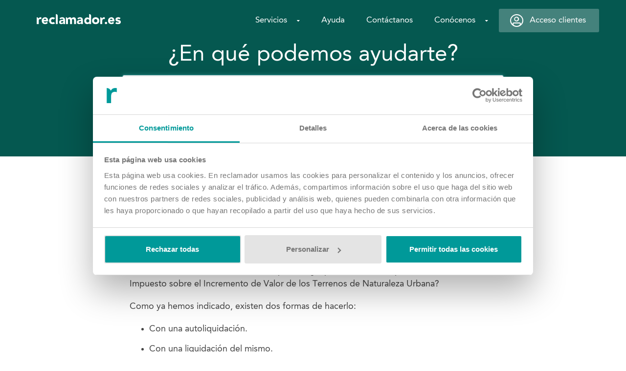

--- FILE ---
content_type: text/html; charset=utf-8
request_url: https://www.reclamador.es/ayuda/impuestos/diferencia-entre-liquidacion-y-autoliquidacion-de-un-impuesto/
body_size: 24910
content:
<!DOCTYPE html><html lang=es><head><title>Diferencia entre liquidación y autoliquidación de impuestos</title><meta http-equiv="Content-Type" content="text/html; charset=utf-8"><script type="text/javascript">(window.NREUM||(NREUM={})).init={ajax:{deny_list:["bam.nr-data.net"]},feature_flags:["soft_nav"]};(window.NREUM||(NREUM={})).loader_config={licenseKey:"50192398a7",applicationID:"49473472",browserID:"49473610"};;/*! For license information please see nr-loader-rum-1.308.0.min.js.LICENSE.txt */
(()=>{var e,t,r={163:(e,t,r)=>{"use strict";r.d(t,{j:()=>E});var n=r(384),i=r(1741);var a=r(2555);r(860).K7.genericEvents;const s="experimental.resources",o="register",c=e=>{if(!e||"string"!=typeof e)return!1;try{document.createDocumentFragment().querySelector(e)}catch{return!1}return!0};var d=r(2614),u=r(944),l=r(8122);const f="[data-nr-mask]",g=e=>(0,l.a)(e,(()=>{const e={feature_flags:[],experimental:{allow_registered_children:!1,resources:!1},mask_selector:"*",block_selector:"[data-nr-block]",mask_input_options:{color:!1,date:!1,"datetime-local":!1,email:!1,month:!1,number:!1,range:!1,search:!1,tel:!1,text:!1,time:!1,url:!1,week:!1,textarea:!1,select:!1,password:!0}};return{ajax:{deny_list:void 0,block_internal:!0,enabled:!0,autoStart:!0},api:{get allow_registered_children(){return e.feature_flags.includes(o)||e.experimental.allow_registered_children},set allow_registered_children(t){e.experimental.allow_registered_children=t},duplicate_registered_data:!1},browser_consent_mode:{enabled:!1},distributed_tracing:{enabled:void 0,exclude_newrelic_header:void 0,cors_use_newrelic_header:void 0,cors_use_tracecontext_headers:void 0,allowed_origins:void 0},get feature_flags(){return e.feature_flags},set feature_flags(t){e.feature_flags=t},generic_events:{enabled:!0,autoStart:!0},harvest:{interval:30},jserrors:{enabled:!0,autoStart:!0},logging:{enabled:!0,autoStart:!0},metrics:{enabled:!0,autoStart:!0},obfuscate:void 0,page_action:{enabled:!0},page_view_event:{enabled:!0,autoStart:!0},page_view_timing:{enabled:!0,autoStart:!0},performance:{capture_marks:!1,capture_measures:!1,capture_detail:!0,resources:{get enabled(){return e.feature_flags.includes(s)||e.experimental.resources},set enabled(t){e.experimental.resources=t},asset_types:[],first_party_domains:[],ignore_newrelic:!0}},privacy:{cookies_enabled:!0},proxy:{assets:void 0,beacon:void 0},session:{expiresMs:d.wk,inactiveMs:d.BB},session_replay:{autoStart:!0,enabled:!1,preload:!1,sampling_rate:10,error_sampling_rate:100,collect_fonts:!1,inline_images:!1,fix_stylesheets:!0,mask_all_inputs:!0,get mask_text_selector(){return e.mask_selector},set mask_text_selector(t){c(t)?e.mask_selector="".concat(t,",").concat(f):""===t||null===t?e.mask_selector=f:(0,u.R)(5,t)},get block_class(){return"nr-block"},get ignore_class(){return"nr-ignore"},get mask_text_class(){return"nr-mask"},get block_selector(){return e.block_selector},set block_selector(t){c(t)?e.block_selector+=",".concat(t):""!==t&&(0,u.R)(6,t)},get mask_input_options(){return e.mask_input_options},set mask_input_options(t){t&&"object"==typeof t?e.mask_input_options={...t,password:!0}:(0,u.R)(7,t)}},session_trace:{enabled:!0,autoStart:!0},soft_navigations:{enabled:!0,autoStart:!0},spa:{enabled:!0,autoStart:!0},ssl:void 0,user_actions:{enabled:!0,elementAttributes:["id","className","tagName","type"]}}})());var p=r(6154),m=r(9324);let h=0;const v={buildEnv:m.F3,distMethod:m.Xs,version:m.xv,originTime:p.WN},b={consented:!1},y={appMetadata:{},get consented(){return this.session?.state?.consent||b.consented},set consented(e){b.consented=e},customTransaction:void 0,denyList:void 0,disabled:!1,harvester:void 0,isolatedBacklog:!1,isRecording:!1,loaderType:void 0,maxBytes:3e4,obfuscator:void 0,onerror:void 0,ptid:void 0,releaseIds:{},session:void 0,timeKeeper:void 0,registeredEntities:[],jsAttributesMetadata:{bytes:0},get harvestCount(){return++h}},_=e=>{const t=(0,l.a)(e,y),r=Object.keys(v).reduce((e,t)=>(e[t]={value:v[t],writable:!1,configurable:!0,enumerable:!0},e),{});return Object.defineProperties(t,r)};var w=r(5701);const x=e=>{const t=e.startsWith("http");e+="/",r.p=t?e:"https://"+e};var R=r(7836),k=r(3241);const A={accountID:void 0,trustKey:void 0,agentID:void 0,licenseKey:void 0,applicationID:void 0,xpid:void 0},S=e=>(0,l.a)(e,A),T=new Set;function E(e,t={},r,s){let{init:o,info:c,loader_config:d,runtime:u={},exposed:l=!0}=t;if(!c){const e=(0,n.pV)();o=e.init,c=e.info,d=e.loader_config}e.init=g(o||{}),e.loader_config=S(d||{}),c.jsAttributes??={},p.bv&&(c.jsAttributes.isWorker=!0),e.info=(0,a.D)(c);const f=e.init,m=[c.beacon,c.errorBeacon];T.has(e.agentIdentifier)||(f.proxy.assets&&(x(f.proxy.assets),m.push(f.proxy.assets)),f.proxy.beacon&&m.push(f.proxy.beacon),e.beacons=[...m],function(e){const t=(0,n.pV)();Object.getOwnPropertyNames(i.W.prototype).forEach(r=>{const n=i.W.prototype[r];if("function"!=typeof n||"constructor"===n)return;let a=t[r];e[r]&&!1!==e.exposed&&"micro-agent"!==e.runtime?.loaderType&&(t[r]=(...t)=>{const n=e[r](...t);return a?a(...t):n})})}(e),(0,n.US)("activatedFeatures",w.B)),u.denyList=[...f.ajax.deny_list||[],...f.ajax.block_internal?m:[]],u.ptid=e.agentIdentifier,u.loaderType=r,e.runtime=_(u),T.has(e.agentIdentifier)||(e.ee=R.ee.get(e.agentIdentifier),e.exposed=l,(0,k.W)({agentIdentifier:e.agentIdentifier,drained:!!w.B?.[e.agentIdentifier],type:"lifecycle",name:"initialize",feature:void 0,data:e.config})),T.add(e.agentIdentifier)}},384:(e,t,r)=>{"use strict";r.d(t,{NT:()=>s,US:()=>u,Zm:()=>o,bQ:()=>d,dV:()=>c,pV:()=>l});var n=r(6154),i=r(1863),a=r(1910);const s={beacon:"bam.nr-data.net",errorBeacon:"bam.nr-data.net"};function o(){return n.gm.NREUM||(n.gm.NREUM={}),void 0===n.gm.newrelic&&(n.gm.newrelic=n.gm.NREUM),n.gm.NREUM}function c(){let e=o();return e.o||(e.o={ST:n.gm.setTimeout,SI:n.gm.setImmediate||n.gm.setInterval,CT:n.gm.clearTimeout,XHR:n.gm.XMLHttpRequest,REQ:n.gm.Request,EV:n.gm.Event,PR:n.gm.Promise,MO:n.gm.MutationObserver,FETCH:n.gm.fetch,WS:n.gm.WebSocket},(0,a.i)(...Object.values(e.o))),e}function d(e,t){let r=o();r.initializedAgents??={},t.initializedAt={ms:(0,i.t)(),date:new Date},r.initializedAgents[e]=t}function u(e,t){o()[e]=t}function l(){return function(){let e=o();const t=e.info||{};e.info={beacon:s.beacon,errorBeacon:s.errorBeacon,...t}}(),function(){let e=o();const t=e.init||{};e.init={...t}}(),c(),function(){let e=o();const t=e.loader_config||{};e.loader_config={...t}}(),o()}},782:(e,t,r)=>{"use strict";r.d(t,{T:()=>n});const n=r(860).K7.pageViewTiming},860:(e,t,r)=>{"use strict";r.d(t,{$J:()=>u,K7:()=>c,P3:()=>d,XX:()=>i,Yy:()=>o,df:()=>a,qY:()=>n,v4:()=>s});const n="events",i="jserrors",a="browser/blobs",s="rum",o="browser/logs",c={ajax:"ajax",genericEvents:"generic_events",jserrors:i,logging:"logging",metrics:"metrics",pageAction:"page_action",pageViewEvent:"page_view_event",pageViewTiming:"page_view_timing",sessionReplay:"session_replay",sessionTrace:"session_trace",softNav:"soft_navigations",spa:"spa"},d={[c.pageViewEvent]:1,[c.pageViewTiming]:2,[c.metrics]:3,[c.jserrors]:4,[c.spa]:5,[c.ajax]:6,[c.sessionTrace]:7,[c.softNav]:8,[c.sessionReplay]:9,[c.logging]:10,[c.genericEvents]:11},u={[c.pageViewEvent]:s,[c.pageViewTiming]:n,[c.ajax]:n,[c.spa]:n,[c.softNav]:n,[c.metrics]:i,[c.jserrors]:i,[c.sessionTrace]:a,[c.sessionReplay]:a,[c.logging]:o,[c.genericEvents]:"ins"}},944:(e,t,r)=>{"use strict";r.d(t,{R:()=>i});var n=r(3241);function i(e,t){"function"==typeof console.debug&&(console.debug("New Relic Warning: https://github.com/newrelic/newrelic-browser-agent/blob/main/docs/warning-codes.md#".concat(e),t),(0,n.W)({agentIdentifier:null,drained:null,type:"data",name:"warn",feature:"warn",data:{code:e,secondary:t}}))}},1687:(e,t,r)=>{"use strict";r.d(t,{Ak:()=>d,Ze:()=>f,x3:()=>u});var n=r(3241),i=r(7836),a=r(3606),s=r(860),o=r(2646);const c={};function d(e,t){const r={staged:!1,priority:s.P3[t]||0};l(e),c[e].get(t)||c[e].set(t,r)}function u(e,t){e&&c[e]&&(c[e].get(t)&&c[e].delete(t),p(e,t,!1),c[e].size&&g(e))}function l(e){if(!e)throw new Error("agentIdentifier required");c[e]||(c[e]=new Map)}function f(e="",t="feature",r=!1){if(l(e),!e||!c[e].get(t)||r)return p(e,t);c[e].get(t).staged=!0,g(e)}function g(e){const t=Array.from(c[e]);t.every(([e,t])=>t.staged)&&(t.sort((e,t)=>e[1].priority-t[1].priority),t.forEach(([t])=>{c[e].delete(t),p(e,t)}))}function p(e,t,r=!0){const s=e?i.ee.get(e):i.ee,c=a.i.handlers;if(!s.aborted&&s.backlog&&c){if((0,n.W)({agentIdentifier:e,type:"lifecycle",name:"drain",feature:t}),r){const e=s.backlog[t],r=c[t];if(r){for(let t=0;e&&t<e.length;++t)m(e[t],r);Object.entries(r).forEach(([e,t])=>{Object.values(t||{}).forEach(t=>{t[0]?.on&&t[0]?.context()instanceof o.y&&t[0].on(e,t[1])})})}}s.isolatedBacklog||delete c[t],s.backlog[t]=null,s.emit("drain-"+t,[])}}function m(e,t){var r=e[1];Object.values(t[r]||{}).forEach(t=>{var r=e[0];if(t[0]===r){var n=t[1],i=e[3],a=e[2];n.apply(i,a)}})}},1738:(e,t,r)=>{"use strict";r.d(t,{U:()=>g,Y:()=>f});var n=r(3241),i=r(9908),a=r(1863),s=r(944),o=r(5701),c=r(3969),d=r(8362),u=r(860),l=r(4261);function f(e,t,r,a){const f=a||r;!f||f[e]&&f[e]!==d.d.prototype[e]||(f[e]=function(){(0,i.p)(c.xV,["API/"+e+"/called"],void 0,u.K7.metrics,r.ee),(0,n.W)({agentIdentifier:r.agentIdentifier,drained:!!o.B?.[r.agentIdentifier],type:"data",name:"api",feature:l.Pl+e,data:{}});try{return t.apply(this,arguments)}catch(e){(0,s.R)(23,e)}})}function g(e,t,r,n,s){const o=e.info;null===r?delete o.jsAttributes[t]:o.jsAttributes[t]=r,(s||null===r)&&(0,i.p)(l.Pl+n,[(0,a.t)(),t,r],void 0,"session",e.ee)}},1741:(e,t,r)=>{"use strict";r.d(t,{W:()=>a});var n=r(944),i=r(4261);class a{#e(e,...t){if(this[e]!==a.prototype[e])return this[e](...t);(0,n.R)(35,e)}addPageAction(e,t){return this.#e(i.hG,e,t)}register(e){return this.#e(i.eY,e)}recordCustomEvent(e,t){return this.#e(i.fF,e,t)}setPageViewName(e,t){return this.#e(i.Fw,e,t)}setCustomAttribute(e,t,r){return this.#e(i.cD,e,t,r)}noticeError(e,t){return this.#e(i.o5,e,t)}setUserId(e,t=!1){return this.#e(i.Dl,e,t)}setApplicationVersion(e){return this.#e(i.nb,e)}setErrorHandler(e){return this.#e(i.bt,e)}addRelease(e,t){return this.#e(i.k6,e,t)}log(e,t){return this.#e(i.$9,e,t)}start(){return this.#e(i.d3)}finished(e){return this.#e(i.BL,e)}recordReplay(){return this.#e(i.CH)}pauseReplay(){return this.#e(i.Tb)}addToTrace(e){return this.#e(i.U2,e)}setCurrentRouteName(e){return this.#e(i.PA,e)}interaction(e){return this.#e(i.dT,e)}wrapLogger(e,t,r){return this.#e(i.Wb,e,t,r)}measure(e,t){return this.#e(i.V1,e,t)}consent(e){return this.#e(i.Pv,e)}}},1863:(e,t,r)=>{"use strict";function n(){return Math.floor(performance.now())}r.d(t,{t:()=>n})},1910:(e,t,r)=>{"use strict";r.d(t,{i:()=>a});var n=r(944);const i=new Map;function a(...e){return e.every(e=>{if(i.has(e))return i.get(e);const t="function"==typeof e?e.toString():"",r=t.includes("[native code]"),a=t.includes("nrWrapper");return r||a||(0,n.R)(64,e?.name||t),i.set(e,r),r})}},2555:(e,t,r)=>{"use strict";r.d(t,{D:()=>o,f:()=>s});var n=r(384),i=r(8122);const a={beacon:n.NT.beacon,errorBeacon:n.NT.errorBeacon,licenseKey:void 0,applicationID:void 0,sa:void 0,queueTime:void 0,applicationTime:void 0,ttGuid:void 0,user:void 0,account:void 0,product:void 0,extra:void 0,jsAttributes:{},userAttributes:void 0,atts:void 0,transactionName:void 0,tNamePlain:void 0};function s(e){try{return!!e.licenseKey&&!!e.errorBeacon&&!!e.applicationID}catch(e){return!1}}const o=e=>(0,i.a)(e,a)},2614:(e,t,r)=>{"use strict";r.d(t,{BB:()=>s,H3:()=>n,g:()=>d,iL:()=>c,tS:()=>o,uh:()=>i,wk:()=>a});const n="NRBA",i="SESSION",a=144e5,s=18e5,o={STARTED:"session-started",PAUSE:"session-pause",RESET:"session-reset",RESUME:"session-resume",UPDATE:"session-update"},c={SAME_TAB:"same-tab",CROSS_TAB:"cross-tab"},d={OFF:0,FULL:1,ERROR:2}},2646:(e,t,r)=>{"use strict";r.d(t,{y:()=>n});class n{constructor(e){this.contextId=e}}},2843:(e,t,r)=>{"use strict";r.d(t,{G:()=>a,u:()=>i});var n=r(3878);function i(e,t=!1,r,i){(0,n.DD)("visibilitychange",function(){if(t)return void("hidden"===document.visibilityState&&e());e(document.visibilityState)},r,i)}function a(e,t,r){(0,n.sp)("pagehide",e,t,r)}},3241:(e,t,r)=>{"use strict";r.d(t,{W:()=>a});var n=r(6154);const i="newrelic";function a(e={}){try{n.gm.dispatchEvent(new CustomEvent(i,{detail:e}))}catch(e){}}},3606:(e,t,r)=>{"use strict";r.d(t,{i:()=>a});var n=r(9908);a.on=s;var i=a.handlers={};function a(e,t,r,a){s(a||n.d,i,e,t,r)}function s(e,t,r,i,a){a||(a="feature"),e||(e=n.d);var s=t[a]=t[a]||{};(s[r]=s[r]||[]).push([e,i])}},3878:(e,t,r)=>{"use strict";function n(e,t){return{capture:e,passive:!1,signal:t}}function i(e,t,r=!1,i){window.addEventListener(e,t,n(r,i))}function a(e,t,r=!1,i){document.addEventListener(e,t,n(r,i))}r.d(t,{DD:()=>a,jT:()=>n,sp:()=>i})},3969:(e,t,r)=>{"use strict";r.d(t,{TZ:()=>n,XG:()=>o,rs:()=>i,xV:()=>s,z_:()=>a});const n=r(860).K7.metrics,i="sm",a="cm",s="storeSupportabilityMetrics",o="storeEventMetrics"},4234:(e,t,r)=>{"use strict";r.d(t,{W:()=>a});var n=r(7836),i=r(1687);class a{constructor(e,t){this.agentIdentifier=e,this.ee=n.ee.get(e),this.featureName=t,this.blocked=!1}deregisterDrain(){(0,i.x3)(this.agentIdentifier,this.featureName)}}},4261:(e,t,r)=>{"use strict";r.d(t,{$9:()=>d,BL:()=>o,CH:()=>g,Dl:()=>_,Fw:()=>y,PA:()=>h,Pl:()=>n,Pv:()=>k,Tb:()=>l,U2:()=>a,V1:()=>R,Wb:()=>x,bt:()=>b,cD:()=>v,d3:()=>w,dT:()=>c,eY:()=>p,fF:()=>f,hG:()=>i,k6:()=>s,nb:()=>m,o5:()=>u});const n="api-",i="addPageAction",a="addToTrace",s="addRelease",o="finished",c="interaction",d="log",u="noticeError",l="pauseReplay",f="recordCustomEvent",g="recordReplay",p="register",m="setApplicationVersion",h="setCurrentRouteName",v="setCustomAttribute",b="setErrorHandler",y="setPageViewName",_="setUserId",w="start",x="wrapLogger",R="measure",k="consent"},5289:(e,t,r)=>{"use strict";r.d(t,{GG:()=>s,Qr:()=>c,sB:()=>o});var n=r(3878),i=r(6389);function a(){return"undefined"==typeof document||"complete"===document.readyState}function s(e,t){if(a())return e();const r=(0,i.J)(e),s=setInterval(()=>{a()&&(clearInterval(s),r())},500);(0,n.sp)("load",r,t)}function o(e){if(a())return e();(0,n.DD)("DOMContentLoaded",e)}function c(e){if(a())return e();(0,n.sp)("popstate",e)}},5607:(e,t,r)=>{"use strict";r.d(t,{W:()=>n});const n=(0,r(9566).bz)()},5701:(e,t,r)=>{"use strict";r.d(t,{B:()=>a,t:()=>s});var n=r(3241);const i=new Set,a={};function s(e,t){const r=t.agentIdentifier;a[r]??={},e&&"object"==typeof e&&(i.has(r)||(t.ee.emit("rumresp",[e]),a[r]=e,i.add(r),(0,n.W)({agentIdentifier:r,loaded:!0,drained:!0,type:"lifecycle",name:"load",feature:void 0,data:e})))}},6154:(e,t,r)=>{"use strict";r.d(t,{OF:()=>c,RI:()=>i,WN:()=>u,bv:()=>a,eN:()=>l,gm:()=>s,mw:()=>o,sb:()=>d});var n=r(1863);const i="undefined"!=typeof window&&!!window.document,a="undefined"!=typeof WorkerGlobalScope&&("undefined"!=typeof self&&self instanceof WorkerGlobalScope&&self.navigator instanceof WorkerNavigator||"undefined"!=typeof globalThis&&globalThis instanceof WorkerGlobalScope&&globalThis.navigator instanceof WorkerNavigator),s=i?window:"undefined"!=typeof WorkerGlobalScope&&("undefined"!=typeof self&&self instanceof WorkerGlobalScope&&self||"undefined"!=typeof globalThis&&globalThis instanceof WorkerGlobalScope&&globalThis),o=Boolean("hidden"===s?.document?.visibilityState),c=/iPad|iPhone|iPod/.test(s.navigator?.userAgent),d=c&&"undefined"==typeof SharedWorker,u=((()=>{const e=s.navigator?.userAgent?.match(/Firefox[/\s](\d+\.\d+)/);Array.isArray(e)&&e.length>=2&&e[1]})(),Date.now()-(0,n.t)()),l=()=>"undefined"!=typeof PerformanceNavigationTiming&&s?.performance?.getEntriesByType("navigation")?.[0]?.responseStart},6389:(e,t,r)=>{"use strict";function n(e,t=500,r={}){const n=r?.leading||!1;let i;return(...r)=>{n&&void 0===i&&(e.apply(this,r),i=setTimeout(()=>{i=clearTimeout(i)},t)),n||(clearTimeout(i),i=setTimeout(()=>{e.apply(this,r)},t))}}function i(e){let t=!1;return(...r)=>{t||(t=!0,e.apply(this,r))}}r.d(t,{J:()=>i,s:()=>n})},6630:(e,t,r)=>{"use strict";r.d(t,{T:()=>n});const n=r(860).K7.pageViewEvent},7699:(e,t,r)=>{"use strict";r.d(t,{It:()=>a,KC:()=>o,No:()=>i,qh:()=>s});var n=r(860);const i=16e3,a=1e6,s="SESSION_ERROR",o={[n.K7.logging]:!0,[n.K7.genericEvents]:!1,[n.K7.jserrors]:!1,[n.K7.ajax]:!1}},7836:(e,t,r)=>{"use strict";r.d(t,{P:()=>o,ee:()=>c});var n=r(384),i=r(8990),a=r(2646),s=r(5607);const o="nr@context:".concat(s.W),c=function e(t,r){var n={},s={},u={},l=!1;try{l=16===r.length&&d.initializedAgents?.[r]?.runtime.isolatedBacklog}catch(e){}var f={on:p,addEventListener:p,removeEventListener:function(e,t){var r=n[e];if(!r)return;for(var i=0;i<r.length;i++)r[i]===t&&r.splice(i,1)},emit:function(e,r,n,i,a){!1!==a&&(a=!0);if(c.aborted&&!i)return;t&&a&&t.emit(e,r,n);var o=g(n);m(e).forEach(e=>{e.apply(o,r)});var d=v()[s[e]];d&&d.push([f,e,r,o]);return o},get:h,listeners:m,context:g,buffer:function(e,t){const r=v();if(t=t||"feature",f.aborted)return;Object.entries(e||{}).forEach(([e,n])=>{s[n]=t,t in r||(r[t]=[])})},abort:function(){f._aborted=!0,Object.keys(f.backlog).forEach(e=>{delete f.backlog[e]})},isBuffering:function(e){return!!v()[s[e]]},debugId:r,backlog:l?{}:t&&"object"==typeof t.backlog?t.backlog:{},isolatedBacklog:l};return Object.defineProperty(f,"aborted",{get:()=>{let e=f._aborted||!1;return e||(t&&(e=t.aborted),e)}}),f;function g(e){return e&&e instanceof a.y?e:e?(0,i.I)(e,o,()=>new a.y(o)):new a.y(o)}function p(e,t){n[e]=m(e).concat(t)}function m(e){return n[e]||[]}function h(t){return u[t]=u[t]||e(f,t)}function v(){return f.backlog}}(void 0,"globalEE"),d=(0,n.Zm)();d.ee||(d.ee=c)},8122:(e,t,r)=>{"use strict";r.d(t,{a:()=>i});var n=r(944);function i(e,t){try{if(!e||"object"!=typeof e)return(0,n.R)(3);if(!t||"object"!=typeof t)return(0,n.R)(4);const r=Object.create(Object.getPrototypeOf(t),Object.getOwnPropertyDescriptors(t)),a=0===Object.keys(r).length?e:r;for(let s in a)if(void 0!==e[s])try{if(null===e[s]){r[s]=null;continue}Array.isArray(e[s])&&Array.isArray(t[s])?r[s]=Array.from(new Set([...e[s],...t[s]])):"object"==typeof e[s]&&"object"==typeof t[s]?r[s]=i(e[s],t[s]):r[s]=e[s]}catch(e){r[s]||(0,n.R)(1,e)}return r}catch(e){(0,n.R)(2,e)}}},8362:(e,t,r)=>{"use strict";r.d(t,{d:()=>a});var n=r(9566),i=r(1741);class a extends i.W{agentIdentifier=(0,n.LA)(16)}},8374:(e,t,r)=>{r.nc=(()=>{try{return document?.currentScript?.nonce}catch(e){}return""})()},8990:(e,t,r)=>{"use strict";r.d(t,{I:()=>i});var n=Object.prototype.hasOwnProperty;function i(e,t,r){if(n.call(e,t))return e[t];var i=r();if(Object.defineProperty&&Object.keys)try{return Object.defineProperty(e,t,{value:i,writable:!0,enumerable:!1}),i}catch(e){}return e[t]=i,i}},9324:(e,t,r)=>{"use strict";r.d(t,{F3:()=>i,Xs:()=>a,xv:()=>n});const n="1.308.0",i="PROD",a="CDN"},9566:(e,t,r)=>{"use strict";r.d(t,{LA:()=>o,bz:()=>s});var n=r(6154);const i="xxxxxxxx-xxxx-4xxx-yxxx-xxxxxxxxxxxx";function a(e,t){return e?15&e[t]:16*Math.random()|0}function s(){const e=n.gm?.crypto||n.gm?.msCrypto;let t,r=0;return e&&e.getRandomValues&&(t=e.getRandomValues(new Uint8Array(30))),i.split("").map(e=>"x"===e?a(t,r++).toString(16):"y"===e?(3&a()|8).toString(16):e).join("")}function o(e){const t=n.gm?.crypto||n.gm?.msCrypto;let r,i=0;t&&t.getRandomValues&&(r=t.getRandomValues(new Uint8Array(e)));const s=[];for(var o=0;o<e;o++)s.push(a(r,i++).toString(16));return s.join("")}},9908:(e,t,r)=>{"use strict";r.d(t,{d:()=>n,p:()=>i});var n=r(7836).ee.get("handle");function i(e,t,r,i,a){a?(a.buffer([e],i),a.emit(e,t,r)):(n.buffer([e],i),n.emit(e,t,r))}}},n={};function i(e){var t=n[e];if(void 0!==t)return t.exports;var a=n[e]={exports:{}};return r[e](a,a.exports,i),a.exports}i.m=r,i.d=(e,t)=>{for(var r in t)i.o(t,r)&&!i.o(e,r)&&Object.defineProperty(e,r,{enumerable:!0,get:t[r]})},i.f={},i.e=e=>Promise.all(Object.keys(i.f).reduce((t,r)=>(i.f[r](e,t),t),[])),i.u=e=>"nr-rum-1.308.0.min.js",i.o=(e,t)=>Object.prototype.hasOwnProperty.call(e,t),e={},t="NRBA-1.308.0.PROD:",i.l=(r,n,a,s)=>{if(e[r])e[r].push(n);else{var o,c;if(void 0!==a)for(var d=document.getElementsByTagName("script"),u=0;u<d.length;u++){var l=d[u];if(l.getAttribute("src")==r||l.getAttribute("data-webpack")==t+a){o=l;break}}if(!o){c=!0;var f={296:"sha512-+MIMDsOcckGXa1EdWHqFNv7P+JUkd5kQwCBr3KE6uCvnsBNUrdSt4a/3/L4j4TxtnaMNjHpza2/erNQbpacJQA=="};(o=document.createElement("script")).charset="utf-8",i.nc&&o.setAttribute("nonce",i.nc),o.setAttribute("data-webpack",t+a),o.src=r,0!==o.src.indexOf(window.location.origin+"/")&&(o.crossOrigin="anonymous"),f[s]&&(o.integrity=f[s])}e[r]=[n];var g=(t,n)=>{o.onerror=o.onload=null,clearTimeout(p);var i=e[r];if(delete e[r],o.parentNode&&o.parentNode.removeChild(o),i&&i.forEach(e=>e(n)),t)return t(n)},p=setTimeout(g.bind(null,void 0,{type:"timeout",target:o}),12e4);o.onerror=g.bind(null,o.onerror),o.onload=g.bind(null,o.onload),c&&document.head.appendChild(o)}},i.r=e=>{"undefined"!=typeof Symbol&&Symbol.toStringTag&&Object.defineProperty(e,Symbol.toStringTag,{value:"Module"}),Object.defineProperty(e,"__esModule",{value:!0})},i.p="https://js-agent.newrelic.com/",(()=>{var e={374:0,840:0};i.f.j=(t,r)=>{var n=i.o(e,t)?e[t]:void 0;if(0!==n)if(n)r.push(n[2]);else{var a=new Promise((r,i)=>n=e[t]=[r,i]);r.push(n[2]=a);var s=i.p+i.u(t),o=new Error;i.l(s,r=>{if(i.o(e,t)&&(0!==(n=e[t])&&(e[t]=void 0),n)){var a=r&&("load"===r.type?"missing":r.type),s=r&&r.target&&r.target.src;o.message="Loading chunk "+t+" failed: ("+a+": "+s+")",o.name="ChunkLoadError",o.type=a,o.request=s,n[1](o)}},"chunk-"+t,t)}};var t=(t,r)=>{var n,a,[s,o,c]=r,d=0;if(s.some(t=>0!==e[t])){for(n in o)i.o(o,n)&&(i.m[n]=o[n]);if(c)c(i)}for(t&&t(r);d<s.length;d++)a=s[d],i.o(e,a)&&e[a]&&e[a][0](),e[a]=0},r=self["webpackChunk:NRBA-1.308.0.PROD"]=self["webpackChunk:NRBA-1.308.0.PROD"]||[];r.forEach(t.bind(null,0)),r.push=t.bind(null,r.push.bind(r))})(),(()=>{"use strict";i(8374);var e=i(8362),t=i(860);const r=Object.values(t.K7);var n=i(163);var a=i(9908),s=i(1863),o=i(4261),c=i(1738);var d=i(1687),u=i(4234),l=i(5289),f=i(6154),g=i(944),p=i(384);const m=e=>f.RI&&!0===e?.privacy.cookies_enabled;function h(e){return!!(0,p.dV)().o.MO&&m(e)&&!0===e?.session_trace.enabled}var v=i(6389),b=i(7699);class y extends u.W{constructor(e,t){super(e.agentIdentifier,t),this.agentRef=e,this.abortHandler=void 0,this.featAggregate=void 0,this.loadedSuccessfully=void 0,this.onAggregateImported=new Promise(e=>{this.loadedSuccessfully=e}),this.deferred=Promise.resolve(),!1===e.init[this.featureName].autoStart?this.deferred=new Promise((t,r)=>{this.ee.on("manual-start-all",(0,v.J)(()=>{(0,d.Ak)(e.agentIdentifier,this.featureName),t()}))}):(0,d.Ak)(e.agentIdentifier,t)}importAggregator(e,t,r={}){if(this.featAggregate)return;const n=async()=>{let n;await this.deferred;try{if(m(e.init)){const{setupAgentSession:t}=await i.e(296).then(i.bind(i,3305));n=t(e)}}catch(e){(0,g.R)(20,e),this.ee.emit("internal-error",[e]),(0,a.p)(b.qh,[e],void 0,this.featureName,this.ee)}try{if(!this.#t(this.featureName,n,e.init))return(0,d.Ze)(this.agentIdentifier,this.featureName),void this.loadedSuccessfully(!1);const{Aggregate:i}=await t();this.featAggregate=new i(e,r),e.runtime.harvester.initializedAggregates.push(this.featAggregate),this.loadedSuccessfully(!0)}catch(e){(0,g.R)(34,e),this.abortHandler?.(),(0,d.Ze)(this.agentIdentifier,this.featureName,!0),this.loadedSuccessfully(!1),this.ee&&this.ee.abort()}};f.RI?(0,l.GG)(()=>n(),!0):n()}#t(e,r,n){if(this.blocked)return!1;switch(e){case t.K7.sessionReplay:return h(n)&&!!r;case t.K7.sessionTrace:return!!r;default:return!0}}}var _=i(6630),w=i(2614),x=i(3241);class R extends y{static featureName=_.T;constructor(e){var t;super(e,_.T),this.setupInspectionEvents(e.agentIdentifier),t=e,(0,c.Y)(o.Fw,function(e,r){"string"==typeof e&&("/"!==e.charAt(0)&&(e="/"+e),t.runtime.customTransaction=(r||"http://custom.transaction")+e,(0,a.p)(o.Pl+o.Fw,[(0,s.t)()],void 0,void 0,t.ee))},t),this.importAggregator(e,()=>i.e(296).then(i.bind(i,3943)))}setupInspectionEvents(e){const t=(t,r)=>{t&&(0,x.W)({agentIdentifier:e,timeStamp:t.timeStamp,loaded:"complete"===t.target.readyState,type:"window",name:r,data:t.target.location+""})};(0,l.sB)(e=>{t(e,"DOMContentLoaded")}),(0,l.GG)(e=>{t(e,"load")}),(0,l.Qr)(e=>{t(e,"navigate")}),this.ee.on(w.tS.UPDATE,(t,r)=>{(0,x.W)({agentIdentifier:e,type:"lifecycle",name:"session",data:r})})}}class k extends e.d{constructor(e){var t;(super(),f.gm)?(this.features={},(0,p.bQ)(this.agentIdentifier,this),this.desiredFeatures=new Set(e.features||[]),this.desiredFeatures.add(R),(0,n.j)(this,e,e.loaderType||"agent"),t=this,(0,c.Y)(o.cD,function(e,r,n=!1){if("string"==typeof e){if(["string","number","boolean"].includes(typeof r)||null===r)return(0,c.U)(t,e,r,o.cD,n);(0,g.R)(40,typeof r)}else(0,g.R)(39,typeof e)},t),function(e){(0,c.Y)(o.Dl,function(t,r=!1){if("string"!=typeof t&&null!==t)return void(0,g.R)(41,typeof t);const n=e.info.jsAttributes["enduser.id"];r&&null!=n&&n!==t?(0,a.p)(o.Pl+"setUserIdAndResetSession",[t],void 0,"session",e.ee):(0,c.U)(e,"enduser.id",t,o.Dl,!0)},e)}(this),function(e){(0,c.Y)(o.nb,function(t){if("string"==typeof t||null===t)return(0,c.U)(e,"application.version",t,o.nb,!1);(0,g.R)(42,typeof t)},e)}(this),function(e){(0,c.Y)(o.d3,function(){e.ee.emit("manual-start-all")},e)}(this),function(e){(0,c.Y)(o.Pv,function(t=!0){if("boolean"==typeof t){if((0,a.p)(o.Pl+o.Pv,[t],void 0,"session",e.ee),e.runtime.consented=t,t){const t=e.features.page_view_event;t.onAggregateImported.then(e=>{const r=t.featAggregate;e&&!r.sentRum&&r.sendRum()})}}else(0,g.R)(65,typeof t)},e)}(this),this.run()):(0,g.R)(21)}get config(){return{info:this.info,init:this.init,loader_config:this.loader_config,runtime:this.runtime}}get api(){return this}run(){try{const e=function(e){const t={};return r.forEach(r=>{t[r]=!!e[r]?.enabled}),t}(this.init),n=[...this.desiredFeatures];n.sort((e,r)=>t.P3[e.featureName]-t.P3[r.featureName]),n.forEach(r=>{if(!e[r.featureName]&&r.featureName!==t.K7.pageViewEvent)return;if(r.featureName===t.K7.spa)return void(0,g.R)(67);const n=function(e){switch(e){case t.K7.ajax:return[t.K7.jserrors];case t.K7.sessionTrace:return[t.K7.ajax,t.K7.pageViewEvent];case t.K7.sessionReplay:return[t.K7.sessionTrace];case t.K7.pageViewTiming:return[t.K7.pageViewEvent];default:return[]}}(r.featureName).filter(e=>!(e in this.features));n.length>0&&(0,g.R)(36,{targetFeature:r.featureName,missingDependencies:n}),this.features[r.featureName]=new r(this)})}catch(e){(0,g.R)(22,e);for(const e in this.features)this.features[e].abortHandler?.();const t=(0,p.Zm)();delete t.initializedAgents[this.agentIdentifier]?.features,delete this.sharedAggregator;return t.ee.get(this.agentIdentifier).abort(),!1}}}var A=i(2843),S=i(782);class T extends y{static featureName=S.T;constructor(e){super(e,S.T),f.RI&&((0,A.u)(()=>(0,a.p)("docHidden",[(0,s.t)()],void 0,S.T,this.ee),!0),(0,A.G)(()=>(0,a.p)("winPagehide",[(0,s.t)()],void 0,S.T,this.ee)),this.importAggregator(e,()=>i.e(296).then(i.bind(i,2117))))}}var E=i(3969);class I extends y{static featureName=E.TZ;constructor(e){super(e,E.TZ),f.RI&&document.addEventListener("securitypolicyviolation",e=>{(0,a.p)(E.xV,["Generic/CSPViolation/Detected"],void 0,this.featureName,this.ee)}),this.importAggregator(e,()=>i.e(296).then(i.bind(i,9623)))}}new k({features:[R,T,I],loaderType:"lite"})})()})();</script><script type="text/javascript">window.NREUM||(NREUM={});NREUM.info={"beacon":"bam.nr-data.net","errorBeacon":"bam.nr-data.net","licenseKey":"50192398a7","applicationID":"49473472","transactionName":"bl1TZEFXDUdRVxBbWVcXd0VdVRddX1pLWlNVSG5TVlgXUUIaEltTTksLeFZaE3dVWhBXRHpXXFJaWAZQfFUKVl9XX2dZVkE=","queueTime":0,"applicationTime":326,"agent":""}</script><meta name="description" content="¿No sabes cuál es la diferencia entre la liquidación y la autoliquidación a la hora de pagar un impuesto? En este artículo de ayuda te lo contamos."/><meta name="keywords" content="impuestos, autoliquidacion, auto liquidación, pagar impuesto, pagar plusvalía, autoliquidación, liquidacion, liquidación" /><link rel="canonical" href="https://www.reclamador.es/ayuda/impuestos/diferencia-entre-liquidacion-y-autoliquidacion-de-un-impuesto/"/><meta name="viewport" content="width=device-width, initial-scale=1.0, maximum-scale=1.0, user-scalable=no" /><meta property="og:url" content="https://www.reclamador.es/ayuda/impuestos/diferencia-entre-liquidacion-y-autoliquidacion-de-un-impuesto/" /><meta property="og:type" content="article" /><meta property="og:title" content="Diferencia entre liquidación y autoliquidación de un impuesto" /><meta property="og:description" content="Cuando autoliquidas un impuesto quiere decir que eres tú quien realiza todos los trámites y cálculos necesarios para pagar dicho tributo. Por contra, una liquidación es cuando la administración realiza este trámite y te pasa el cargo al banco." /><meta property="fb:app_id" content="" /><meta property="og:image" content="https://reclamador-static.s3.amazonaws.com/static/web/images/avatar-facebook.3b2deb3f2cc7.png" /><meta name="twitter:card" content="summary" /><meta name="twitter:site" content="@reclamador" /><meta name="twitter:title" content="Diferencia entre liquidación y autoliquidación de un impuesto" /><meta name="twitter:description" content="Cuando autoliquidas un impuesto quiere decir que eres tú quien realiza todos los trámites y cálculos necesarios para pagar dicho tributo. Por contra, una liquidación es cuando la administración realiza este trámite y te pasa el cargo al banco." /><meta name="twitter:image" content="https://reclamador-static.s3.amazonaws.com/static/web/images/avatar-facebook.3b2deb3f2cc7.png" /><meta name="google-site-verification" content="Q_vtgyJ_bAKEKCok-3RTnWz0IaVtUQMjAZrZ079fqRw" /><!-- Google Tag Manager --><script>(function(w,d,s,l,i){w[l]=w[l]||[];w[l].push({'gtm.start':
new Date().getTime(),event:'gtm.js'});var f=d.getElementsByTagName(s)[0],
j=d.createElement(s),dl=l!='dataLayer'?'&l='+l:'';j.async=true;j.src=
'//www.googletagmanager.com/gtm.js?id='+i+dl;f.parentNode.insertBefore(j,f);
})(window,document,'script','dataLayer','GTM-N38WWL');</script><!-- End Google Tag Manager --><link rel="preload" type="text/css" href="https://d2z2eocpqp4qj0.cloudfront.net/assets/index-DXTDOmPK.css" as="style"><link rel="stylesheet" href="https://d2z2eocpqp4qj0.cloudfront.net/assets/index-DXTDOmPK.css" media="print" onload="this.media='all'"><link href="https://reclamador-static.s3.amazonaws.com/static/css/new_privatearea.406ba65fcf27.css" rel="stylesheet" type="text/css" /><link rel="icon" type="image/png" href="https://reclamador-static.s3.amazonaws.com/static/web/images/favicon.fc99a76caf13.ico" /><link href="https://reclamador-static.s3.amazonaws.com/static/web/images/ios/60x60/reclamador.4f8e5f61bbe6.png" rel="apple-touch-icon" /><link href="https://reclamador-static.s3.amazonaws.com/static/web/images/ios/76x76/reclamador.732ac4fdfc1e.png" rel="apple-touch-icon" sizes="76x76" /><link href="https://reclamador-static.s3.amazonaws.com/static/web/images/ios/120x120/reclamador.2eb4ef39dff5.png" rel="apple-touch-icon" sizes="120x120" /><!--[if lt IE 9]><script src="https://oss.maxcdn.com/html5shiv/3.7.2/html5shiv.min.js"></script><script src="https://oss.maxcdn.com/respond/1.4.2/respond.min.js"></script><![endif]--><!--[if IE 8]><link href=https://reclamador-static.s3.amazonaws.com/static/css/base_ie.7373f40d9003.css" rel="stylesheet" type="text/css"><![endif]--><link rel="preload" type="text/css" href="https://d2bgv4jukzulxf.cloudfront.net/assets/index-CR3Tc2BX.css" as="style"><link rel="stylesheet" href="https://d2bgv4jukzulxf.cloudfront.net/assets/index-CR3Tc2BX.css" media="print" onload="this.media='all'"><!-- head-globals --><script>
    var globals = {
      staticUrl: "https://reclamador-static.s3.amazonaws.com/static/" || ""
    };
  </script><!-- END head-globals --><!-- TrustBox script --><script
  type="text/javascript"
  src="//widget.trustpilot.com/bootstrap/v5/tp.widget.bootstrap.min.js"
  async></script><!-- End TrustBox script --></head><body><noscript><iframe src="//www.googletagmanager.com/ns.html?id=GTM-N38WWL"
  height="0" width="0" style="display:none;visibility:hidden"></iframe></noscript><script type="text/javascript">
  window.dataLayer = window.dataLayer || [];
  
  document.addEventListener("DOMContentLoaded", function () {
    const currentPath = window.location.pathname;

    // Map for core pages
    const pageMappings = {
      "/blog/": "conocenos",
      "/quienes-somos/": "conocenos",
      "/opiniones-de-clientes/": "conocenos",
      "/nuestros-logros/": "conocenos",
      "/prensa/": "conocenos",
      "/afiliados/": "conocenos",
      "/contacto/": "contacto",
      "/ayuda/": "contacto",
      "/condiciones-generales/": "contacto",
      "/tus-derechos/": "contacto",
    };

    let pageType = pageMappings[currentPath] || "";

    let verticalType = "";
    window.verticalTypeShared = verticalType; // Shared vertical for empty step forms
    let productType = "";
    window.productTypeShared = productType; // Shared product for empty step forms

    const questionForm = document.querySelector(".question_text");
    let questionText = "";
    if (questionForm) {
      questionText = questionForm.textContent || "";
    }
    let funnelStage = "";

    let formOptions = "";
    if (currentPath.includes("form") || currentPath.includes("formulario")) {
      formOptions = document.querySelectorAll("input, textarea, select");
    }
    let funnelAnswer = "";
    window.funnelAnswerShared = funnelAnswer;

    pageType = pageMappings[currentPath] || "";

    if (currentPath.includes("/form/complaint/delay/")) {
      verticalTypeShared = "aerolineas";
      productTypeShared = "retraso";
    } else if (currentPath.includes("/form/complaint/cancellation/")) {
      verticalTypeShared = "aerolineas";
      productTypeShared = "cancelación";
    } else if (currentPath.includes("/form/complaint/overbooking/")) {
      verticalTypeShared = "aerolineas";
      productTypeShared = "overbooking";
    } else if (currentPath.includes("/form/complaint/luggage/")) {
      verticalTypeShared = "aerolineas";
      productTypeShared = "equipaje";
    } else if (currentPath.includes("/banco/reclamacion-clausula-suelo/formulario/")) {
      verticalTypeShared = "banca";
      productTypeShared = "cláusula suelo";
    } else if (currentPath.includes("/banco/revolving/formulario/")) {
      verticalTypeShared = "banca";
      productTypeShared = "tarjetas revolving";
    } else if (currentPath.includes("/banco/reclamacion-gastos-formalizacion/formulario/")) {
      verticalTypeShared = "banca";
      productTypeShared = "gastos de hipoteca";
    } else if (currentPath.includes("/banco/hipoteca-multidivisa/formulario/")) {
      verticalTypeShared = "banca";
      productTypeShared = "multidivisa";
    } else if (currentPath.includes("/banco/hipoteca-irph/formulario/")) {
      verticalTypeShared = "banca";
      productTypeShared = "hipotecas irph'";
    } else if (currentPath.includes("/banco/reclamacion-gastos-formalizacion/formulario/")) {
      verticalTypeShared = "banca";
      productTypeShared = "comision de apertura";
    } else if (currentPath.includes("/taxes/municipaltax/formulario/")) {
      verticalTypeShared = "plusvalia municipal";
      productTypeShared = "plusvalia municipal";
    } else if (currentPath.includes("/segundaoportunidad/formulario/")) {
      verticalTypeShared = "segunda oportunidad";
      productTypeShared = "segundaoportunidad";
    } else if (currentPath.includes("/managements-claim/formulario/gestiones/herencias/")) {
      verticalTypeShared = "gestiones";
      productTypeShared = "herencias";
    }
    else {
      verticalTypeShared = "";
      productTypeShared = "";
    }

    if (questionText) {
      if (questionText === "Accede o regístrate") {
        funnelStage = "registro";
      } else if (questionText === "Calcula tu indemnización") {
        funnelStage = "calcular";
      } else if (questionText === "Documentación para cursar tu reclamación") {
        funnelStage = "documentacion";
      } else if (questionText === "Formulario finalizado") {
        funnelStage = "fin";
      } else {
        funnelStage = "datos reclamacion";
      }
    }

    if (formOptions) {
      for (var i = 0; i < formOptions.length; i++) {
        var option = formOptions[i];

        option.addEventListener("change", function (event) {
          funnelAnswerShared = "";

          if (event.target.tagName === "TEXTAREA") {
            funnelAnswerShared = event.target.value;
          } else if (event.target.tagName === "SELECT") {
            var selectedOption =
              event.target.options[event.target.selectedIndex];
            funnelAnswerShared = selectedOption.text;
          } else if (event.target.tagName === "INPUT") {
            var label = event.target.nextElementSibling;

            if (event.target.type === "file") {
              funnelAnswerShared = "documentacion adjuntada";
            } else if (
              event.target.name === "email" ||
              event.target.name === "password" ||
              event.target.name === "agrees_terms"
            ) {
              funnelAnswerShared = "registro"; // Not send pass or email
            } else if (label && label.tagName === "LABEL") {
              funnelAnswerShared = label.innerText;
            } else {
              funnelAnswerShared = event.target.value;
            }
          }
        });
      }
    }

    window.zendeskIdShared = "";

    // Get cookie GTM
    function getCookieValue() {
      const cookieClientIdRE = document.cookie.match(/_ga=([^;]+)/);
      return cookieClientIdRE ? cookieClientIdRE[1].substring(6) : "";
    };

    dataLayer.push({
      event: "page_view",
      page_type: pageType || "funnel",
      page_url: currentPath,
      vertical_type: verticalTypeShared.toLowerCase(),
      product_type: productTypeShared.toLowerCase(),
      user_id: "",
      client_id: getCookieValue(),
      zd_id: "",
    });

    if (
      !(currentPath.includes("form") || currentPath.includes("formulario")) &&
      !(currentPath.includes("/ayuda/") || currentPath.includes("/prensa/"))
    ) {
      dataLayer.push({
        event: "select_content",
        vertical_type: verticalTypeShared.toLowerCase(),
        product_type: productTypeShared.toLowerCase(),
        funnel_stage: funnelStage || "",
        funnel_question: questionText.replace(/\n/g, " ").trim().toLowerCase(),
        funnel_answer: funnelAnswerShared.toLowerCase(),
      });
    }
  });
</script><div class="d-flex" id="wrapper"><div class="bg-light border-right" id="sidebar-wrapper"><div class="list-group list-group-flush menu-panel"><div class="dropdown-header margin-top-medium">Servicios:</div><a
        href="/aerolineas/"
        class="list-group-item list-group-item-action bg-light"
        style="border: none;">
        Reclamar
        
          Aerolíneas
        
      </a><a
        href="/banco/"
        class="list-group-item list-group-item-action bg-light"
        style="border: none;">
        Reclamar
        
          Banca
        
      </a><a
        href="/ley-segunda-oportunidad/"
        class="list-group-item list-group-item-action bg-light"
        style="border: none;">
          Ley Segunda Oportunidad
      </a><a
              href="/gestiones/herencias/"
              class="list-group-item list-group-item-action bg-light"
              style="border: none;">
              Herencias
            </a><a href="/usura/"
      class="list-group-item list-group-item-action bg-light"
      style="border: none;">
      Usura
    </a><hr><a
      href="/ayuda/"
      class="list-group-item list-group-item-action bg-light"
      style="border: none;">
      Ayuda
    </a><a
      href="/contacto/"
      class="list-group-item list-group-item-action bg-light"
      style="border: none;">
      Contáctanos
    </a><hr><a
      href="https://www.reclamador.es/blog/"
      class="list-group-item list-group-item-action bg-light"
      style="border: none;">
      Blog
    </a><a
      href="/quienes-somos/"
      class="list-group-item list-group-item-action bg-light"
      style="border: none;">
      Equipo
    </a><a
      href="/opiniones-de-clientes/"
      class="list-group-item list-group-item-action bg-light"
      style="border: none;">
      Opiniones
    </a><hr><a
      href="/nuestros-logros/"
      class="list-group-item list-group-item-action bg-light"
      style="border: none;">
      Nuestros logros
    </a><a
      href="/prensa/"
      class="list-group-item list-group-item-action bg-light"
      style="border: none;">
      Comunicación
    </a></div></div><!-- /#sidebar-wrapper --><div id="page-content-wrapper"><div id="header-top"
        class=" visible-xs visible-sm visible-md transparent-header"><div class="container"><nav id="bs-navbar" class="navbar-static-top navbar-default"><div class="row"><div class="hamburguer-menu col-xs-2 hidden-lg"><a
          id="menu-toggle"
          href="#"
          type="button"
          aria-controls="mobile-navbar"
          style="float: left; margin-left: 15px; margin-top: 7.5px;"><i
            class="claimer-icon-none hamburguer-menu-icon visible-xs visible-sm visible-md"
            style="color: #fff"></i><span class="visible-lg">Menú web móvil</span></a></div><div class="logo-mobile col-xs-8 hidden-lg text-center"><a href="/" style="max-width: 173px; margin-inline: auto;"><img
            alt="reclamador logo"
            class="visible-xs visible-sm test"
            
              src="https://reclamador-static.s3.amazonaws.com/static/web/images/logo-reclamador-header-white.ab3314a70bc2.svg"
             ><img
            alt="reclamador logo"
            class="hidden-xs hidden-sm"
            
              src="https://reclamador-static.s3.amazonaws.com/static/web/images/logo-reclamador-header-white.ab3314a70bc2.svg"
             ></a></div><div class="col-xs-2 col-lg-5"><ul class="nav navbar-nav pull-right nav-right"><li class="customer col-xs-4"><a rel="nofollow" href="/login/" style="padding: 8px; display: flex; justify-content: center; align-items: center;"><i class="claimer-icon-user" style="font-size: 32px"></i><span class="hidden-xs hidden-sm hidden-md customer-name">Tus casos</span></a></li></ul></div></div></nav></div></div><header class="visible-lg navbar-static-top transparent-header"><div class="container"><div class="row"><nav id="bs-navbar" class="navbar"><div class="navbar-header col-xs-12 col-md-3"><a href="/" class="logo-link" style="max-width: 173px;"><img class="hidden-xs hidden-sm"
            alt="reclamador logo"
            
              src="https://reclamador-static.s3.amazonaws.com/static/web/images/logo-reclamador-header-white.ab3314a70bc2.svg"
             ><img class="visible-xs visible-sm"
            alt="reclamador logo"
            
              src="https://reclamador-static.s3.amazonaws.com/static/web/images/logo-reclamador-header-white.ab3314a70bc2.svg"
             ></a></div><ul class="nav main-menu navbar-nav col-xs-12 col-md-offset-8 col-md-4 navbar-right"><li class="main-nav dropdown yamm-fw"><a href="#" data-toggle="dropdown" class="main-nav-item dropdown-toggle">
              Servicios
              <i class="fa fa-caret-down" aria-hidden="true"></i></a><ul
              class="dropdown-menu multi-level megamenu-dropdown"
              role="menu"
              aria-labelledby="dropdownMenu"><div class="megamenu"><li class="dropdown-submenu more-than-one-product"><div style="display: flex;"><i class="claimer-icon-plane"></i><a
            href="/aerolineas/"
            id="airlines"
            class="dropdown-menu-text"
            aria-haspopup="true" aria-expanded="true">
            Reclamar
            
              Aerolíneas
              <i class="fa fa-caret-down"></i></a></div><ul class="dropdown-menu" aria-labelledby="airlines"><li class="dropdown-submenu-second-level"><a role="menuitem" tabindex="-1" href="/aerolineas/retraso-vuelo/">
              Retraso
            </a></li><li class="dropdown-submenu-second-level"><a role="menuitem" tabindex="-1" href="/aerolineas/cancelacion-vuelo/">
              Cancelación
            </a></li><li class="dropdown-submenu-second-level"><a role="menuitem" tabindex="-1" href="/aerolineas/overbooking/">
              Overbooking
            </a></li><li class="dropdown-submenu-second-level"><a role="menuitem" tabindex="-1" href="/aerolineas/problemas-equipaje/">
              Equipaje
            </a></li></ul></li><li class="dropdown-submenu more-than-one-product"><div style="display: flex;"><i class="claimer-icon-bank"></i><a
            href="/banco/"
            id="bank"
            class="dropdown-menu-text"
            aria-haspopup="true" aria-expanded="true">
            Reclamar
            
              Banca
              <i class="fa fa-caret-down"></i></a></div><ul class="dropdown-menu" aria-labelledby="bank"><li class="dropdown-submenu-second-level"><a role="menuitem" tabindex="-1" href="/banco/revolving/">
              Tarjetas Revolving
            </a></li><li class="dropdown-submenu-second-level"><a role="menuitem" tabindex="-1" href="/banco/phishing-bancario/">
              Phishing bancario
            </a></li><li class="dropdown-submenu-second-level"><a role="menuitem" tabindex="-1" href="/banco/reclamacion-clausula-suelo/">
              Cláusula suelo
            </a></li><li class="dropdown-submenu-second-level"><a role="menuitem" tabindex="-1" href="/banco/gastos-de-formalizacion/">
              Gastos de Hipoteca
            </a></li><li class="dropdown-submenu-second-level"><a role="menuitem" tabindex="-1" href="/banco/reclamacion-hipoteca-multidivisa/">
              Multidivisa
            </a></li><li class="dropdown-submenu-second-level"><a role="menuitem" tabindex="-1" href="/banco/comision-de-apertura/">
              Comisión de apertura
            </a></li><li class="dropdown-submenu-second-level"><a role="menuitem" tabindex="-1" href="/banco/hipoteca-irph/">
              Hipotecas IRPH
            </a></li></ul></li><li class="dropdown-submenu "><div style="display: flex;"><i class="claimer-icon-auction"></i><a
            href="/ley-segunda-oportunidad/"
            id="ley-segunda-oportunidad"
            class="dropdown-menu-text"
            aria-haspopup="true" aria-expanded="true">
            Ley Segunda Oportunidad
          </a></div></li><li class="dropdown-submenu"><div style="display: flex;"><i class="claimer-icon-inheritances"></i><a
              href="/gestiones/herencias/"
              id="managements"
              class="dropdown-menu-text"
              aria-haspopup="true" aria-expanded="true">
              Herencias
            </a></div></li><li class="dropdown-submenu"><div style="display: flex;"><i class="claimer-icon-tarjeta-revolving"></i><a
                      href="/usura"
                      class="dropdown-menu-text"
                      aria-haspopup="true" aria-expanded="true"><i class="fa fa-caret-down"></i>
                      Usura
                    </a></div><ul class="dropdown-menu"><li class="dropdown-submenu-second-level"><a role="menuitem" tabindex="-1" href="/usura/microcreditos/">
                        Microcréditos
                      </a></li><li class="dropdown-submenu-second-level"><a role="menuitem" tabindex="-1" href="/usura/prestamos-rapidos/">
                      Préstamos rápidos
                      </a></li></ul></li></div></ul></li><li class="main-nav"><a href="/ayuda/">Ayuda</a></li><li class="main-nav"><a href="/contacto/">
              Contáctanos
            </a></li><li class="main-nav dropdown"><a href="#" data-toggle="dropdown" class="dropdown-toggle">
              Conócenos
              <i class="fa fa-caret-down" aria-hidden="true"></i></a><ul class="dropdown-menu"><li><a href="https://www.reclamador.es/blog/">
                  Blog
                </a></li><li><a href="/quienes-somos/">
                  Equipo
                </a></li><li><a href="/opiniones-de-clientes/">
                  Opiniones
                </a></li><hr/><li><a href="/nuestros-logros/">
                  Nuestros logros
                </a></li><li><a href="/prensa/">
                  Comunicación
                </a></li></ul></li><li class="main-nav customer dropdown"><a rel="nofollow" href="/login/" id="customer_menu"><i class="claimer-icon-user" style="font-size: 32px;"></i><span>Acceso clientes</span></a></li></ul></nav></div></div></header><div id="content-new"><section id="help-center"><section id="search-panel"><div class="jumbotron-wrapper"><div class="jumbotron upper"><div class="container"><div class="row"><div class="col-xs-12"><div class="search-container"><div class="search-container-inner text-center"><form id="help-center-search-form" role="form" class="search"  ><p id="search-header-title"> ¿En qué podemos ayudarte? </p><div class="input-group input-group-lg input-group-centered center-block btn-block"><div class="inner-addon left-addon"><span class="glyphicon glyphicon-search"></span><input id="help_searchbox" type="search" placeholder="Busca palabras clave o haz una pregunta" class="form-control"><ul id="search_results"></ul></div></div></form></div></div></div></div></div></div></div></section><section id="article-info"><div class="container"><div class="row"><div class="col-xs-12 col-md-offset-2 col-md-8"><div id="breadcrumb-links" class="hidden-xs hidden-sm"><ul class="breadcrumb" style="padding-left: 0"><li><a href="/ayuda/">Centro de ayuda</a></li></ul></div><div itemscope itemtype="http://schema.org/Article"><link itemprop="mainEntityOfPage" href="https://www.reclamador.es/ayuda/impuestos/diferencia-entre-liquidacion-y-autoliquidacion-de-un-impuesto/"><div id="article-content"><h1 id="article-title" class="text-left" itemprop="name">Diferencia entre liquidación y autoliquidación de un impuesto</h1><meta itemprop="headline" content="Diferencia entre liquidación y autoliquidación de un impuesto"/><meta itemprop="author" content="reclamador"/><meta itemprop="publisher" content="reclamador"/><meta itemprop="datePublished" content="2017/10/18"/><div itemprop="articleBody" class="article-body"><p>En determinadas circunstancias, puedes reclamar lo que pagaste por el <a href="https://www.reclamador.es/ayuda/impuestos/preguntas-frecuentes-plusvalia/">impuesto de plusvalía municipal</a>. Pero para ver si es posible o no hacerlo, hay que tener muy en cuenta cómo se ha abonado dicho impuesto: ¿Liquidación o autoliquidación del Impuesto sobre el Incremento de Valor de los Terrenos de Naturaleza Urbana?</p><p>Como ya hemos indicado, existen dos formas de hacerlo: </p><ul><li>Con una autoliquidación.</li><li>Con una liquidación del mismo. </li></ul><p>A continuación te explicamos cómo es cada una de ellas.</p><h2>Liquidación de un impuesto</h2><p>En estos casos, <strong>la cantidad a pagar es calculada por el ayuntamiento</strong>. Tú indicas que has vendido un bien y el ayuntamiento, con la información que les facilitas, es quien calcula y cuantifica la cantidad final que te corresponde pagar. Así, te van a girar una cantidad a tu cuenta bancaria que será cobrada de la misma.</p><p>Lo importante de este aspecto es que tienes un mes desde que te cobraron el impuesto para iniciar tu reclamación. Si ha pasado este plazo y no lo has hecho, lamentablemente no podrás recuperar el dinero que te han cobrado de más posteriormente.</p><h2>Autoliquidación del impuesto de plusvalía municipal</h2><p>En este caso <strong>eres tú</strong>, el propio contribuyente, <strong>quien calculas el pago que debes realizar</strong> y cumplimentas los impresos necesarios. Además, tú mismo haces también la transferencia económica.</p><p>En este caso, si quisieras hacer una reclamación del impuesto de plusvalía municipal, el plazo disponible se amplía hasta 4 años.</p><h2>¿Se puede seguir reclamando el impuesto de plusvalía?</h2><p>A día de hoy, las liquidaciones o autoliquidaciones que se están realizando ya deberían estar debidamente calculadas y aplicadas por los ayuntamientos. </p><p>Dados los plazos explicados anteriormente, son muy pocos los casos que actualmente todavía se pueden reclamar. Eso sí, si tienes iniciada tu reclamación del <a href="https://www.reclamador.es/ayuda/impuestos/que-es-el-impuesto-de-plusvalia-municipal/">impuesto de plusvalía municipal</a> no te preocupes, tu caso sigue adelante y te mantendremos informado de todas las novedades que se produzcan en tu reclamación de plusvalía. </p><p>En el artículo <a href="https://www.reclamador.es/ayuda/impuestos/puedo-reclamar-actualmente-la-devolucion-de-la-plusvalia-municipal/">¿Se puede reclamar actualmente la devolución de la plusvalía municipal?</a> te damos todas las claves sobre la situación actual de las nuevas reclamaciones a ayuntamientos por el cobro de este tributo.</p></div></div><div id="article-detail-footer"><div id="article-last-date"><div class="text-right"><span datetime="2025/08/21" itemprop="dateModified">Última actualización: 21/08/2025</span><span><i class="fa fa-eye" aria-hidden="true"></i> Lecturas 16329</span></div></div><div id="article-feedback"><div id="article-feedback-controls" data-id=314><p>¿Te ha resultado útil?</p><div class="actions"><a class="btn btn-lg btn-primary-outline" id="article-feedback-up" href="#">Sí</a><a class="btn btn-lg btn-primary-outline" id="article-feedback-down" href="#">No</a></div></div><div class="article-feedback-info"><div id="article-feedback-received" class="hide"><section class="text-center common-answer-box"><div class="row"><div class="col-xs-12 col-md-10 col-md-offset-1"><i class="claimer-icon-paper-plane"></i><div
        class="super-heading"
        style="
          font-size: 36px;
          line-height: 36px;
          font-weight: 300;
          margin-bottom: 30px;
          color: #555;
        "
      >
        ¡Hemos recibido tu consulta!
        <span
          class="sub-heading text-muted"
          style="
            margin-top: 36px;
            color: #969696;
            font-size: 18px;
            line-height: 28px;
          "
        >
          Te responderemos por email lo antes posible.
        </span></div></div></div></section></div><div id="article-feedback-received-not-registered" class="hide"><section class="text-center common-answer-box"><div class="row"><div class="col-xs-12 col-md-10 col-md-offset-1"><i class="claimer-icon-paper-plane"></i><div
        class="super-heading"
        style="
          font-size: 36px;
          line-height: 36px;
          font-weight: 300;
          margin-bottom: 30px;
          color: #555;
        "
      >
        ¡Gracias por registrarte!
        <span
          class="sub-heading text-muted"
          style="
            margin-top: 36px;
            color: #969696;
            font-size: 18px;
            line-height: 28px;
          "
        >
          Hemos recibido tu consulta y te responderemos por email lo antes posible.
        </span></div></div></div></section></div><div id="article-positive-feedback"><span>Muchas gracias. Nos alegra saberlo :)</span></div><div id="article-negative-feedback"><p class="text-center">
        ¿No encuentras tu respuesta?
      </p><span>Por favor, descríbenos en detalle tu problema para que podamos ayudarte:</span></div><div id="article-feedback-counter"><span> 363 personas encontraron útil este artículo </span></div></div><div id="article-negative-feedback-form"><div class="form-group"><input type="hidden" id="isLogged" value="false" /><textarea
                class="form-control spaced-textarea"
                rows="3"
                id="negative-feedback-comment"
                placeholder="Escribe aquí."
                data-vdt="required"></textarea><button
              id="send-negative-feedback-comment"
              type="button"
              class="btn btn-primary-outline pull-right">Enviar
      </button></div></div></div><div id="more-articles"><div class="row"><div id="related-articles" class="col-xs-12 col-lg-6"><h3>Artículos relacionados</h3><ul class="list-unstyled"><li><a href="https://www.reclamador.es/ayuda/impuestos/cuanto-cuesta-reclamacion-plusvalia/">¿Cuánto cuesta una reclamación de plusvalía?</a></li><li><a href="https://www.reclamador.es/ayuda/impuestos/cuanto-tarda-una-reclamaciond-de-irpf-por-maternidad/">¿Cuánto tarda una reclamación de IRPF por maternidad?</a></li><li><a href="https://www.reclamador.es/ayuda/impuestos/cuales-son-los-tramites-para-que-hacienda-te-devuelva-la-prestacion-por-maternidad/">¿Cuáles son los trámites para que Hacienda te devuelva la prestación por maternidad?</a></li></ul></div></div></div></div></div></div></div></div></section><div id="register-login-modal" class="modal fade login-type"
     data-action="/api-login/"><div class="modal-dialog"><div class="modal-content"><div class="modal-header"><a class="close claimer-icon-cross-2" data-dismiss="modal"></a></div><div class="modal-body"><div class="row"><div class="col-xs-12 center-block"><div class="text-center"><p class="like-h1"><span class="register-show">
                  ¿Aún no eres cliente? ¡Regístrate!
                </span><span class="login-show">
                  ¡Accede con tus datos o regístrate!
                </span></p><p class="text-muted">Para que te podamos ayudar</p></div></div><div class="col-xs-12 col-sm-6 col-sm-offset-3 center-block"><!-- Like the other one --><div id="errorPlace" class="errorPlace"></div><form method="post" action="" class="form register-login" novalidate><input type='hidden' name='csrfmiddlewaretoken' value='XXnou6jQzvImPaDuEObzQSnpyfoV82pSbZsMWYcmQsF6VjfJIgoVuE6Z2ioaatHP' /><div class="form-group register-show"><label for="first_name">Nombre</label><input id="first_name" maxlength="254" name="name" type="text" autocomplete="off" class="form-control" data-vdt="required"></div><div class="form-group register-show"><label for="last_name">Apellidos</label><input id="last_name" maxlength="254" name="surnames" type="text" autocomplete="off" class="form-control" data-vdt="required"></div><div class="form-group"><label for="id_username">Correo electrónico</label><input id="id_username" maxlength="254" name="username" type="text" autocomplete="off" class="form-control" data-vdt="required, email"></div><div class="form-group"><label for="id_password">
                  Contraseña
                  <a id="passwordModalPopover"
                     tabindex="-1" data-toggle="popover"
                     data-trigger="focus" data-html="true"
                     data-placement="top" role="button" href="#"
                     data-content="Como ya eres cliente nos gustaría ofrecerte una atención más personalizada."
                     class="login-show">¿Por qué?</a></label><label class="optional register-show">La contraseña debe tener al menos 6 caracteres</label><input id="id_password" name="password" maxlength="254" type="password" autocomplete="off" class="form-control" data-vdt="required, minLength" data-minlength="6"><p class="help"><a href="https://signup.reclaming.co/auth/realms/client/login-actions/reset-credentials?client_id=web" class="go login-show">¿Has olvidado tu contraseña?</a></p></div><div class="checkbox checkbox-primary register-show"><input type="checkbox" id="accept" name="accept_privacy" value="yes" required data-vdt="checked" class="wrapparent"><label for="accept">
                  Acepto la <span class="fakelink" data-toggle="modal" href="#privacyterms">política de privacidad</span></label></div><div class="checkbox checkbox-primary register-show"><input id="receive_newsletter" name="receive_newsletter" type="checkbox" data-vdt="required"/><label for="receive_newsletter">
                  Quiero suscribirme a vuestra newsletter para recibir noticias de interés en la defensa de mis derechos.
                </label></div><div class="checkbox checkbox-primary register-show"><input id="receive_updates" name="receive_updates" type="checkbox" data-vdt="required"/><label for="receive_updates">
                  Quiero estar al tanto de novedades en vuestros servicios legales.
                </label></div><div class="form-group"><div class="button_orange"><input type="submit" class="submit-off btn btn-lg btn-block btn-primary register-show" value="Registrarme"><input type="submit" class="submit-off btn btn-lg btn-block btn-primary login-show" value="Acceder"></div></div></form><!-- END Like the other one --></div><div id="change-link" class="section text-center"><div class="login-show">
              ¿Aún no eres cliente?
              <a class="changeModalToggle"
                 id="registerToggle"
                 data-class="register-type"
                 data-action="/api-register/">Regístrate</a></div><div class="register-show">
              ¿Ya eres cliente?
              <a class="changeModalToggle"
                 id="loginToggle"
                 data-class="login-type"
                 data-action="/api-login/">Acceder</a></div></div></div></div></div></div></div><div id="privacyterms" class="modal fade" style="display: none; "
     tabindex="-1" role="dialog"><div class="modal-dialog"><div class="modal-content"><div class="modal-header"><a class="close claimer-icon-cross-2" data-dismiss="modal"></a><div class="modal-title">Política de privacidad</div></div><div class="modal-body"><div class="big_tit">Política de privacidad</div><p>Esta Política de Privacidad forma parte integrante de las Condiciones Generales de Reclamador (en adelante, “Reclamador”) y será aplicable a los datos de carácter personal que los usuarios de la página web <a href="https://www.reclamador.es">www.reclamador.es</a> faciliten a Reclamador, así como a aquellos otros que pudieran comunicar durante el desarrollo de una relación contractual con la empresa.</p><p>La presente política de privacidad solo se aplica a los datos personales recabados a través de <a href="https://www.reclamador.es">www.reclamador.es</a>.</p><ul class="list-unstyled"><li><p class="big_tit">1 ¿Quién es el responsable del tratamiento de tus datos?</p><p><strong>RECLAMADOR, S.L.</strong> – NIF: B-86474012</p><p>Dirección postal: c/ del Hierro 33, Planta 2ª, (28045) Madrid. <br>Correo electrónico: <a href="mailto:hola@reclamador.es">hola@reclamador.es</a></p><p><strong>Delegado de protección de datos:</strong> Castañeda Abogados, S.L. </p><p>Correo electrónico: <a href="mailto:dpo@reclamador.es">dpo@reclamador.es</a></p></li><li><p class="big_tit">2 ¿Con qué finalidad tratamos tus datos personales?</p><p>En cumplimiento con lo dispuesto en la normativa vigente en materia de protección de datos, Reclamador, te informa de que únicamente tratará tus datos personales en la medida en que sean adecuados, pertinentes y limitados a lo estrictamente necesario para los fines para los que son recabados.</p><p>En este sentido, podrás facilitar libremente tus datos personales a Reclamador a través de los distintos procedimientos establecidos para ello, que los tratará para las siguientes finalidades siempre y cuando el Usuario haya prestado su consentimiento de forma específica, informada e inequívoca:</p><p><ul><li>La defensa de tus intereses y la gestión del encargo profesional que constituye el objeto de las Condiciones Generales del que este documento forma parte integrante. Para hacer uso de los servicios profesionales de Reclamador es necesario que dispongas de cuenta de cliente y te identifiques de la forma oportuna. Para esta finalidad Reclamador podrá tratar datos identificativos, datos de contacto, datos económicos y bancarios, datos relativos a su situación financiera, datos académicos, vida laboral, datos salariales y datos de salud.</li><li>La atención de solicitudes de información, quejas y sugerencias a través de los medios que Reclamador dispone para ello. Para esta finalidad Reclamador podrá tratar datos identificativos y de contacto.</li><li>El envío de información comercial relativa a Reclamador y sus servicios. Para esta finalidad Reclamador podrá tratar datos identificativos y de contacto.</li><li>El envío de información comercial de terceros que pueda resultar de tu interés. Para esta finalidad Reclamador podrá tratar datos identificativos y de contacto.</li><li>La gestión de tu suscripción al blog de Reclamador, manteniéndote informado sobre las novedades y actualizaciones. Para esta finalidad Reclamador podrá tratar datos identificativos y de contacto.</li></ul></p></li><li><p class="big_tit">3 ¿Cuál es la legitimación para el tratamiento de tus datos?</p><p>La base de legitimación para el tratamiento de tus datos por parte de Reclamador podrá consistir en:</p><ul><li>La existencia de una relación contractual con Reclamador, que tratará tus datos personales para la ejecución del encargo profesional.</li><li>El cumplimiento de una obligación legal aplicable a Reclamador.</li><li>Tu consentimiento prestado de forma libre, específica, informada e inequívoca. Podrás retirar el consentimiento en cualquier momento, a través de los medios que dispone Reclamador para ello.</li></ul><p>Los usuarios garantizáis que los datos personales aportados son verdaderos, exactos, completos y actualizados, ya que seréis los únicos responsables de cualquier daño o perjuicio, directo o indirecto, que pudiera ocasionarse como consecuencia del incumplimiento de tal obligación.</p><p>Así mismo, a los efectos de garantizar el deber de calidad y la actualización de los datos, deberás comunicar a Reclamador cualquier modificación que pudiera tener lugar en los datos facilitados.</p></li><li><p class="big_tit">4 ¿Por cuánto tiempo conservaremos tus datos?</p><p>Tus datos personales serán conservados por distintos plazos, en función de la finalidad para las que son objeto de tratamiento:</p><ul><li><u>Datos de clientes</u>: los datos se conservarán durante el tiempo necesario para el cumplimiento del encargo profesional encomendado. Transcurrido este plazo, Reclamador podrá conservar estos datos para el cumplimiento de obligaciones legales que le exijan la conservación de dichos datos.</li><li><u>Datos basados en el consentimiento</u>: los datos se conservarán desde que los comuniques hasta que retires tu consentimiento, a través de los medios que dispone Reclamador para ello.</li></ul></li><li><p class="big_tit"> 5 ¿A qué destinatarios se comunicarán tus datos?</p><p>Reclamador sigue unas normas éticas y respeta tu privacidad. Con excepción de los supuestos de cesión o comunicación de tus datos, bien en los casos requeridos por ley, bien en cumplimiento con el encargo profesional encomendado, no comunicaremos tus datos personales a terceros sin tu consentimiento libre, específico, informado e inequívoco.</p><p>A modo meramente ilustrativo, Reclamador puede ser requerido por ley a la comunicación de tus datos a la Administración Pública y otros organismos de naturaleza jurisdiccional.</p><p>Asimismo, para el cumplimiento del encargo profesional podremos comunicar tus datos a entidades frente a las que se interpongan reclamaciones o a juzgados y tribunales, así como a otros profesionales cuya intervención fuera necesaria para este fin, incluyendo a título enunciativo, pero no limitativo, procuradores, notarios, registros, peritos o administradores concursales.</p><p>Por su parte, te informamos de que terceros podrán acceder a tus datos personales por cuenta de Reclamador, con la única finalidad de prestarte los servicios solicitados. Estos terceros serán considerados encargados del tratamiento y ofrecen garantías suficientes para aplicar medidas técnicas y organizativas apropiadas para el cumplimiento de la normativa vigente.</p><p>Para la prestación de servicios relativos a la Ley de Segunda Oportunidad, Reclamador tratará tus datos personales en régimen de corresponsabilidad con CORMEUM GLOBAL, S.L. (conocido comercialmente como ABOGADOS PARA TUS DEUDAS), con domicilio en calle Córcega, 299 2º 3ª, 08008 Barcelona y provista de NIF B67209791 (“APTD”). En caso de contratación de estos servicios por parte del Cliente, Reclamador pondrá a disposición del usuario la información de protección de datos con los aspectos esenciales de dicha corresponsabilidad.</p></li><li><p class="big_tit">6 ¿Con qué finalidad utilizamos cookies?</p><p>Reclamador hace uso, en reclamador.es, de cookies respecto de los usuarios que navegan en el sitio web. Las cookies son ficheros enviados al navegador, mediante un servidor web, con la finalidad de registrar las actividades de los usuarios durante su tiempo de navegación. El uso de las cookies permite que el servidor de reclamador.es reconozca el navegador web utilizado por el usuario con la finalidad de que la navegación sea más sencilla, identificándote cuando visitas nuestro sitio web y permitiendo preservar tu estado de acceso, permitiendo medir la audiencia y parámetros del tráfico, controlar el progreso y número de entradas, guardar los datos de sesión y recordar las operaciones más relevantes de los usuarios.</p><p>El usuario tiene la posibilidad de configurar su navegador para ser avisado de la recepción de cookies e impedir su instalación. Dispones de información ampliada en la <a href="/politica-de-cookies/">Política de Cookies</a>.</p></li><li><p class="big_tit">7 ¿Qué medidas de seguridad implementamos para la protección de tus datos personales?</p><p>En respuesta a tu preocupación por garantizar la seguridad y confidencialidad de tus datos, te informamos que Reclamador, S.L ha adoptado medidas técnicas y organizativas necesarias para para evitar la destrucción, pérdida, mal uso, alteración accidental o ilícita, comunicación o acceso no autorizado y robo de los datos personales facilitados.</p><p>Para aquellos servicios de la web que precisen registrarse como usuario deberás elegir una contraseña. Eres responsable de mantener la confidencialidad de esta contraseña, así como de todas las actividades que ocurran en la sesión iniciada con tu nombre de usuario y contraseña. Igualmente, te comprometes a notificar a Reclamador a la mayor brevedad el uso no autorizado de tu nombre de usuario y contraseña o cualquier otro fallo en la seguridad. Reclamador no será responsable por los daños o pérdidas que se pudieran originar debido al incumplimiento de esta obligación por tu parte.</p></li><li><p class="big_tit">8 ¿Cuáles son tus derechos sobre tus datos personales?</p><ul><li><u>Derecho de acceso</u>: tienes derecho a obtener confirmación acerca de si Reclamador trata tus datos personales que le conciernan y, en tal caso, a acceder a los mismo. Asimismo, tendrás derecho a obtener una copia de los datos.</li><li><u>Derecho de rectificación</u>: tienes derecho a solicitar la rectificación de los datos personales inexactos que te conciernan.</li><li><u>Derecho de supresión</u>: tienes derecho a solicitar la supresión de tus datos, entre otros motivos, cuando los datos ya no sean adecuados, necesarios o pertinentes para los fines para los que fueron facilitados.</li><li><u>Derecho de oposición</u>: tienes derecho a oponerte al tratamiento de tus datos personales, por motivos relativos a  tu situación particular. En dicho caso, Reclamador cesará en el tratamiento de dichos datos, salvo que existan motivos legítimos imperiosos, o para la formulación, el ejercicio o la defensa de reclamaciones.</li><li><u>Derecho a la limitación del tratamiento</u>: bajo la premisa de que concurran determinadas condiciones, podrás solicitar la limitación del tratamiento de tus datos, en cuyo caso Reclamador únicamente podrá tratarlos, con la excepción de su conservación, para el ejercicio o defensa de reclamaciones, para la protección de derechos de terceros o por razones de interés público.</li><li><u>Derecho a la portabilidad de los datos</u>: tienes derecho a recibir o, en su caso, a que Reclamador facilite a terceros tus datos personales en un formato estructurado, de uso común y lectura mecánica, siempre y cuando dicho tratamiento se base en tu consentimiento y se efectúe por medios automatizados.</li></ul><p>Podrás ejercer tus derechos de acceso, rectificación, supresión, oposición, limitación y portabilidad a través de correo postal a c/ del Hierro 33, Planta 2ª, (28045) Madrid o a través de correo electrónico a <a href="mailto:hola@reclamador.es">hola@reclamador.es</a>, aportando fotocopia del DNI o documento de identidad.</p><p>Reclamador se compromete a dar respuesta a todas las solicitudes dentro del plazo establecido en la normativa vigente.</p></ul><p>Asimismo, podrás presentar una reclamación ante la Agencia Española de Protección de Datos (AEPD), cuyos datos de contacto se ofrecen a través de la página web www.aepd.es</p><p>Esta web contiene enlaces o links a otras páginas web. Como usuario, debes ser consciente de que Reclamador no es responsable de las prácticas de privacidad ni de los contenidos de esas otras webs. Recomendamos a los usuarios que seáis conscientes de que al utilizar uno de estos links estáis abandonando nuestra web y que leáis las políticas de privacidad de esas otras webs que recaben datos personales.</p></div><div class="modal-footer"><a href="#" class="btn btn-primary" data-dismiss="modal">Cerrar</a></div></div></div></div><section id="link-to-contact" class="link-to-contact section light-grey text-center"><div class="container"><div class="row flex-vertical-center-desktop"><div class="col-xs-12"><span>
          ¿Sigues necesitando ayuda?
        </span><span><a href="/contacto/" class="btn btn-lg btn-secondary">
            Contáctanos
          </a></span></div></div></div></section></section></div><footer><section class="section iefooter" style="padding-top: 0px; background-color: #F8F9FA; font-size: 16px;"><div style="margin-bottom: 20px;"><div id="rc-footer-block-media" style="background-color:#099;"><div class="container"><p class="rc-footer-block-media-text col-sm-12 mb-4 col-lg-4">
      Hablan de nosotros en ...
    </p><div class="col-xs-12 col-sm-12 col-lg-8"><div class="col-xs-4 col-sm-4 col-lg-2"><img class="rc-footer-block-media-logo" src="https://reclamador-static.s3.amazonaws.com/static/web/images/logo.t5.9b4e61495fba.png" alt="reclamador en Telecinco"></div><div class="col-xs-4 col-sm-4 col-lg-2"><img class="rc-footer-block-media-logo" src="https://reclamador-static.s3.amazonaws.com/static/web/images/logo.cuatro.1b93ff7b2288.png" alt="reclamador en Cuatro"></div><div class="col-xs-4 col-sm-4 col-lg-2"><img class="rc-footer-block-media-logo" src="https://reclamador-static.s3.amazonaws.com/static/web/images/logo.abc.b3a20cfc87df.png" alt="reclamador en ABC"></div><div class="col-xs-4 col-sm-4 col-lg-2"><img class="rc-footer-block-media-logo" src="https://reclamador-static.s3.amazonaws.com/static/web/images/logo.elpais.0c8fd9ffc673.png" alt="reclamador en El País"></div><div class="col-xs-4 col-sm-4 col-lg-2"><img class="rc-footer-block-media-logo" src="https://reclamador-static.s3.amazonaws.com/static/web/images/logo.rtve.728c3d53d8de.png" alt="reclamador en Radio Televisión Española"></div><div class="col-xs-4 col-sm-4 col-lg-2"><img class="rc-footer-block-media-logo" src="https://reclamador-static.s3.amazonaws.com/static/web/images/logo.ser.fb5b64a75e79.png" alt="reclamador en la SER"></div></div></div></div><style>
  #rc-footer-block-media .container {
    padding-block: 24px;
    padding-inline: 0;
  }
  #rc-footer-block-media .rc-footer-block-media-text{
    color: white;
    line-height: 28px;
    font-size: 18px;
    margin-bottom: 12px;
    text-align: center;
  }
  #rc-footer-block-media .rc-footer-block-media-logo {
    min-width: 114px;
    margin-top: 12px;
  }
  @media only screen and (min-width: 992px) {
    #rc-footer-block-media .rc-footer-block-media-text{
      font-size: 20px;
      margin-bottom: 0;
      margin-top:12px;
      text-align: start;
    }
  }
</style></div><div class="container" style="padding-inline:0"><section id="rc-footer-block-link"><div class="col-xs-12 col-sm-4 col-lg-4" style="margin: 40px 0 56px 0; max-width: 460px"><p><i class="claimer-icon-r" title="reclamador imagotipo" style="font-size: 37px;"></i></p><p style="color: #333; font-size: 16px; max-width: 260px">
      Servicio al cliente de lunes a viernes por email o teléfono
    </p><ul class="list-unstyled" style="max-width: 260px"><li>
        
        
          Lunes a viernes de 9 - 14 horas<br></li><li><ul class="social list-unstyled list-inline row"><li><a target="_blank" rel="nofollow noopener noreferrer" 
       href="https://www.facebook.com/reclamador.es"><i class="claimer-icon-facebook" style="color: #333333"></i></a></li><li><a target="_blank" rel="nofollow noopener noreferrer" 
       href="https://twitter.com/reclamador"><i class="claimer-icon-twitter" style="color: #333333"></i></a></li><li><a target="_blank" rel="nofollow noopener noreferrer"
       href="https://www.instagram.com/reclamador.es"><i class="claimer-icon-instagram" style="color: #333333"></i></a></li><li><a target="_blank" rel="nofollow noopener noreferrer"
       href="https://www.linkedin.com/company/reclamador-es"><i class="claimer-icon-linkedin" style="color: #333333"></i></a></li><li><a target="_blank" rel="nofollow noopener noreferrer"
       href="https://www.youtube.com/user/Reclamadores"
       class="youtube-icon"><i class="claimer-icon-youtube-play" style="color: #333333"></i></a></li><li><a target="_blank" rel="nofollow noopener noreferrer"
       href="https://www.tiktok.com/@reclamador.es"><i class="claimer-icon-tiktok" style="color: #333333"></i></a></li></ul></li></ul></div><div class="rc-footer-menu col-xs-12 col-sm-8 col-lg-8 list-unstyled"><li class="col-xs-6 col-lg-3  list-menu"><p class="rc-footer-menu-title">
          Servicios
        </p><ul class="list-unstyled"><li><a href="/aerolineas/" id="airlines">
                
                  Aerolíneas
                
              </a></li><li><a href="/banco/" id="bank">
                
                  Banca
                
              </a></li><li><a href="/ley-segunda-oportunidad/" id="ley-segunda-oportunidad">
                Segunda Oportunidad
              </a></li><a href="/gestiones/herencias/">
                    Herencias
                  </a></ul></li><li class="col-xs-6 col-lg-3 list-menu"><p class="rc-footer-menu-title">
          Información
        </p><ul class="list-unstyled"><li><a href="/ayuda/">Ayuda</a></li><li><a href="/tus-derechos/">Tus derechos</a></li><li><a title="empresas afiliadas" href="/afiliados/" rel="nofollow">
              Empresas afiliadas
            </a></li><li><a href="/contacto/">Contacto</a></li></ul></li><li class="col-xs-6 col-lg-3 list-menu"><p class="rc-footer-menu-title">
          Conócenos
        </p><ul class="list-unstyled"><li><a href="/quienes-somos/">Equipo</a></li><li><a href="/nuestros-logros/">
              Nuestros logros
            </a></li><li><a href="/opiniones-de-clientes/">Opiniones de clientes</a></li><li><a href="/trabaja-con-nosotros/">Trabaja con nosotros</a></li><li><a href="/blog/">Blog</a></li><li><a href="/prensa/">Comunicación</a></li></ul></li><li class="col-xs-6 col-lg-3 list-menu"><p class="rc-footer-menu-title">
          Legal
        </p><ul class="list-unstyled"><li><a href="/aviso-legal/" rel="nofollow" >Aviso legal</a></li><li><a href="/condiciones-generales/" rel="nofollow" >
              Condiciones generales</a></li><li><a href="/politica-de-privacidad/">Política de privacidad</a></li><li><a href="/politica-de-cookies/">Política de cookies</a></li><li><a href="https://reclamador.factorialhr.es/complaints/">Canal de denuncias</a></li></ul></li></div></section><style>
  #rc-footer-block-link li{
      font-size: 14px;
  }
  #rc-footer-block-link .list-menu {
    max-width: 148px;
  }
  #rc-footer-block-link .rc-footer-menu {
    display: flex;
    flex-direction: row;
    flex-wrap: wrap;
  }
  #rc-footer-block-link .rc-footer-menu-title {
    font-size: 16px;
    color: #333;
    font-weight: 600;
  }

  @media only screen and (min-width: 992px) {
    #rc-footer-block-link li {
      font-size: 16px;
    }
    #rc-footer-block-link .list-menu {
      max-width: 196px;
    }
    #rc-footer-block-link .rc-footer-menu {
      margin: 40px 0 56px 0;
    }
  }
</style></div><div class="container" style="padding-top:56px; padding-bottom:32px; padding-inline:0;"><div class=""><div class="col-xs-12 col-sm-4 col-md-4 " style="font-size: 13px; padding-left: 30px;" >
        &copy; 2012-2026 reclamador. Todos los derechos reservados
      </div><div class="col-xs-12 col-sm-4 col-md-5 "><img id='ticket_img1' src="https://reclamador-static.s3.amazonaws.com/static/web/images/pyme_innovadora_horizontal.a13eef2daf7f.webp" style="height: 4rem;" alt="Pyme innovadora" /></div><div class="col-xs-6 col-sm-2 col-md-1 "><img id='ticket_img3' src="https://reclamador-static.s3.amazonaws.com/static/web/images/logo-enisa.5b661d7789b2.webp" style="height: 4rem;" alt="Logo enisa" /></div><div class="col-xs-6 col-sm-2 col-md-2 "><img id='ticket_img2' src="https://reclamador-static.s3.amazonaws.com/static/web/images/programa-emprendetur.ca2c4e3993ad.webp" style="height: 4rem;" alt="Programa emprendetur" /></div></div></div></section></footer></div></div><!-- Body-scripts: this will differ --><script type="text/javascript" src="https://reclamador-static.s3.amazonaws.com/static/js/main_libraries.87ffbd48fd7a.js" charset="utf-8"></script><input type="hidden" id="whitelist_urls" value="https?:\/\/reclamador\.es,https?:\/\/reclamador-static.s3\.amazonaws\.com" /><script
  src="https://browser.sentry-cdn.com/6.12.0/bundle.tracing.min.js"
  integrity="sha384-rw3H9WWu9WpZYuqFa9AinpFrirprH4iUuo0HWGP2cjf0wZIa4wH+Wbo4vjkaH+bX"
  crossorigin="anonymous"
></script><input type="hidden" id="dsn_public" value="https://c8f752ff15b5429f9ec117be4d022938@sentry.reclaming.co/3" /><script type="text/javascript" src="https://reclamador-static.s3.amazonaws.com/static/js/sentry-conf.cbcd4936b3a9.js" charset="utf-8"></script><script async type="text/javascript" src="https://reclamador-static.s3.amazonaws.com/static/js/common_functions_main.e313b0395ac7.js" charset="utf-8"></script><script type="text/javascript" src="https://reclamador-static.s3.amazonaws.com/static/js/help_scripts.b584b9608030.js" charset="utf-8"></script><!-- END Body-scripts --></body></html>

--- FILE ---
content_type: text/css
request_url: https://d2z2eocpqp4qj0.cloudfront.net/assets/index-DXTDOmPK.css
body_size: 606
content:
@font-face{font-family:AvenirLTStd-Heavy fallback;src:local("Arial");size-adjust:106.3255%;ascent-override:71.6667%;descent-override:22.3841%;line-gap-override:18.8102%;font-weight:700;font-style:normal}@font-face{font-family:AvenirLTStd-Heavy fallback;src:local("Helvetica");size-adjust:106.3255%;ascent-override:71.6667%;descent-override:22.3841%;line-gap-override:18.8102%;font-weight:700;font-style:normal}@font-face{font-family:AvenirLTStd-Heavy fallback;src:local("Helvetica Neue");size-adjust:105.3333%;ascent-override:72.3418%;descent-override:22.5949%;line-gap-override:18.9873%;font-weight:700;font-style:normal}@font-face{font-family:AvenirLTStd-Heavy;font-weight:700;font-style:normal;src:url(/assets/avenir-heavy-_a6neLPJ.eot);src:local("AvenirLTStd-Heavy"),url(/assets/avenir-heavy-_a6neLPJ.eot?#iefix) format("embedded-opentype"),url(/assets/avenir-heavy-VDWeGNoJ.woff2) format("woff2"),url(/assets/avenir-heavy-Cyokun97.woff) format("woff"),url(/assets/avenir-heavy-BAIYKq0D.ttf) format("truetype");font-display:swap}@font-face{font-family:AvenirLTStd-Medium fallback;src:local("Arial");size-adjust:102.5122%;ascent-override:71.3086%;descent-override:26.2408%;line-gap-override:20.0952%;font-weight:550;font-style:normal}@font-face{font-family:AvenirLTStd-Medium fallback;src:local("Helvetica");size-adjust:102.5122%;ascent-override:71.3086%;descent-override:26.2408%;line-gap-override:20.0952%;font-weight:550;font-style:normal}@font-face{font-family:AvenirLTStd-Medium fallback;src:local("Helvetica Neue");size-adjust:101.5556%;ascent-override:71.9803%;descent-override:26.488%;line-gap-override:20.2845%;font-weight:550;font-style:normal}@font-face{font-family:AvenirLTStd-Medium;font-weight:550;font-style:normal;src:url(/assets/avenir-medium-bhJSlcdO.eot);src:local("AvenirLTStd-Medium"),url(/assets/avenir-medium-bhJSlcdO.eot?#iefix) format("embedded-opentype"),url(/assets/avenir-medium-wOMP6Etr.woff2) format("woff2"),url(/assets/avenir-medium-BE33byww.woff) format("woff"),url(/assets/avenir-medium-DZydG0d6.ttf) format("truetype");font-display:swap}@font-face{font-family:AvenirLTStd-Roman fallback;src:local("Arial");size-adjust:101.6149%;ascent-override:74.989%;descent-override:23.4218%;line-gap-override:19.6822%;font-weight:400;font-style:normal}@font-face{font-family:AvenirLTStd-Roman fallback;src:local("Helvetica");size-adjust:101.6149%;ascent-override:74.989%;descent-override:23.4218%;line-gap-override:19.6822%;font-weight:400;font-style:normal}@font-face{font-family:AvenirLTStd-Roman fallback;src:local("Helvetica Neue");size-adjust:100.6667%;ascent-override:75.6954%;descent-override:23.6424%;line-gap-override:19.8675%;font-weight:400;font-style:normal}@font-face{font-family:AvenirLTStd-Roman;font-weight:400;font-style:normal;src:url(/assets/avenir-roman-D7dQuMuT.eot);src:local("AvenirLTStd-Roman"),url(/assets/avenir-roman-D7dQuMuT.eot?#iefix) format("embedded-opentype"),url(/assets/avenir-roman--Tyc0SFn.woff2) format("woff2"),url(/assets/avenir-roman-DeBW3q6a.woff) format("woff"),url(/assets/avenir-roman-CJ0RnqPj.ttf) format("truetype");font-display:swap}@font-face{font-family:AvenirLTStd-Light fallback;src:local("Arial");size-adjust:100.0447%;ascent-override:76.166%;descent-override:23.7894%;line-gap-override:19.9911%;font-weight:400;font-style:normal}@font-face{font-family:AvenirLTStd-Light fallback;src:local("Helvetica");size-adjust:100.0447%;ascent-override:76.166%;descent-override:23.7894%;line-gap-override:19.9911%;font-weight:400;font-style:normal}@font-face{font-family:AvenirLTStd-Light fallback;src:local("Helvetica Neue");size-adjust:99.1111%;ascent-override:76.8834%;descent-override:24.0135%;line-gap-override:20.1794%;font-weight:400;font-style:normal}@font-face{font-family:AvenirLTStd-Light;font-weight:400;font-style:normal;src:url(/assets/avenir-light-riN5SAG3.eot);src:local("AvenirLTStd-Light"),url(/assets/avenir-light-riN5SAG3.eot?#iefix) format("embedded-opentype"),url(/assets/avenir-light-Ce-xQlbn.woff2) format("woff2"),url(/assets/avenir-light-Bs2vJL-8.woff) format("woff"),url(/assets/avenir-light-CZhuNXfv.ttf) format("truetype");font-display:swap}


--- FILE ---
content_type: text/css
request_url: https://d2bgv4jukzulxf.cloudfront.net/assets/index-CR3Tc2BX.css
body_size: 1829
content:
@font-face{font-family:claimer-icons;src:url(/assets/claimer-icons-DRrbYRpo.ttf?ju93vz) format("truetype"),url(/assets/claimer-icons-DB8yazzE.woff?ju93vz) format("woff"),url(/assets/claimer-icons-Dss58DG3.svg?ju93vz#claimer-icons) format("svg");font-weight:400;font-style:normal;font-display:swap}i{font-family:claimer-icons,AvenirLTStd-Roman,AvenirLTStd-Medium,AvenirLTStd-Heavy,AvenirLTStd,Helvetica Neue,Helvetica,Arial,sans-serif!important;speak:never;font-style:normal;font-weight:400;font-variant:normal;text-transform:none;line-height:1;-webkit-font-smoothing:antialiased;-moz-osx-font-smoothing:grayscale}.claimer-icon-quote:before{content:""}.claimer-icon-chronometer:before{content:""}.claimer-icon-high-importance:before{content:""}.claimer-icon-money-bills:before{content:""}.claimer-icon-nothing-found:before{content:""}.claimer-icon-warning:before{content:""}.claimer-icon-computer:before{content:""}.claimer-icon-christmas:before{content:""}.claimer-icon-puzzle:before{content:""}.claimer-icon-present:before{content:""}.claimer-icon-beach-umbrella:before{content:""}.claimer-icon-employment:before{content:""}.claimer-icon-reviews:before{content:""}.claimer-icon-competence:before{content:""}.claimer-icon-growth-goals:before{content:""}.claimer-icon-lawyer:before{content:""}.claimer-icon-piggy-bank:before{content:""}.claimer-icon-alert:before{content:""}.claimer-icon-bank-card-euro:before{content:""}.claimer-icon-document-pdf:before{content:""}.claimer-icon-plane-delayed:before{content:""}.claimer-icon-confeti:before{content:""}.claimer-icon-invisible:before{content:""}.claimer-icon-tiktok:before{content:""}.claimer-icon-instagram_icon_125245:before{content:""}.claimer-icon-user-2:before{content:""}.claimer-icon-trips:before{content:""}.claimer-icon-divorce:before{content:""}.claimer-icon-reembolso:before{content:""}.claimer-icon-segunda-oportunidad:before{content:""}.claimer-icon-videocall:before{content:""}.claimer-icon-inheritances:before{content:""}.claimer-icon-tarjeta-revolving:before{content:""}.claimer-icon-external-link:before{content:""}.claimer-icon-reply-solid:before{content:""}.claimer-icon-video-play:before{content:""}.claimer-icon-print:before{content:""}.claimer-icon-download-2:before{content:""}.claimer-icon-leadership:before{content:""}.claimer-icon-gastos-hipoteca-3:before{content:""}.claimer-icon-logo-plan-amigo:before{content:""}.claimer-icon-thumb-up-2:before{content:""}.claimer-icon-paper-plane:before{content:""}.claimer-icon-wallet-2:before{content:""}.claimer-icon-taxes-win:before{content:""}.claimer-icon-easy-check:before{content:""}.claimer-icon-umbrella:before{content:""}.claimer-icon-winner-cup:before{content:""}.claimer-icon-magnifying-glass:before{content:""}.claimer-icon-eur-up-and-up:before{content:""}.claimer-icon-taxes-loss:before{content:""}.claimer-icon-monkey:before{content:""}.claimer-icon-sign-doc:before{content:""}.claimer-icon-waiting:before{content:""}.claimer-icon-check:before{content:""}.claimer-icon-rubbish-bin:before{content:""}.claimer-icon-auction:before{content:""}.claimer-icon-question:before{content:""}.claimer-icon-signature:before{content:""}.claimer-icon-taxi:before{content:""}.claimer-icon-download-file:before{content:""}.claimer-icon-r:before{content:""}.claimer-icon-product-designer:before{content:""}.claimer-icon-accidents:before{content:""}.claimer-icon-negligences-dental:before{content:""}.claimer-icon-negligences-medical:before{content:""}.claimer-icon-first-aid:before{content:""}.claimer-icon-mortgage-expenses:before{content:""}.claimer-icon-empty-box-open:before{content:""}.claimer-icon-flight-arrival:before{content:""}.claimer-icon-flight-departure:before{content:""}.claimer-icon-alarm-clock:before{content:""}.claimer-icon-calendar-2:before{content:""}.claimer-icon-content:before{content:""}.claimer-icon-cup:before{content:""}.claimer-icon-cupcake:before{content:""}.claimer-icon-database:before{content:""}.claimer-icon-graph:before{content:""}.claimer-icon-group:before{content:""}.claimer-icon-growth:before{content:""}.claimer-icon-justice-scale:before{content:""}.claimer-icon-light-bulb:before{content:""}.claimer-icon-runner:before{content:""}.claimer-icon-skyline:before{content:""}.claimer-icon-thumb-up:before{content:""}.claimer-icon-cross-2:before{content:""}.claimer-icon-hamburguer-menu:before{content:""}.claimer-icon-percent:before{content:""}.claimer-icon-unpaid:before{content:""}.claimer-icon-capital-gains-sell:before{content:""}.claimer-icon-donation:before{content:""}.claimer-icon-labour-fire:before{content:""}.claimer-icon-outstanding:before{content:""}.claimer-icon-street-fall:before{content:""}.claimer-icon-traffic-accident:before{content:""}.claimer-icon-traffic-push:before{content:""}.claimer-icon-your-rights:before{content:""}.claimer-icon-youtube-play:before{content:""}.claimer-icon-instagram:before{content:""}.claimer-icon-youtube:before{content:""}.claimer-icon-worker:before{content:""}.claimer-icon-back:before{content:""}.claimer-icon-next:before{content:""}.claimer-icon-user-logged:before{content:""}.claimer-icon-blog:before{content:""}.claimer-icon-camera:before{content:""}.claimer-icon-contact:before{content:""}.claimer-icon-folded-newspaper:before{content:""}.claimer-icon-house:before{content:""}.claimer-icon-people:before{content:""}.claimer-icon-radio:before{content:""}.claimer-icon-tv:before{content:""}.claimer-icon-pencil:before{content:"A"}.claimer-icon-mobile-phone:before{content:"B"}.claimer-icon-bulbe:before{content:"C"}.claimer-icon-map-marker:before{content:"D"}.claimer-icon-bank:before{content:"E"}.claimer-icon-paper-plane2:before{content:"F"}.claimer-icon-deal:before{content:"G"}.claimer-icon-pencil-writing:before{content:"H"}.claimer-icon-car-fire:before{content:"I"}.claimer-icon-people-arrow:before{content:"J"}.claimer-icon-person:before{content:"K"}.claimer-icon-update:before{content:"L"}.claimer-icon-key:before{content:"M"}.claimer-icon-people-more:before{content:"N"}.claimer-icon-snap:before{content:"O"}.claimer-icon-locked:before{content:"P"}.claimer-icon-facebook:before{content:"Q"}.claimer-icon-linkedin:before{content:"R"}.claimer-icon-twitter:before{content:"S"}.claimer-icon-clock:before{content:"T"}.claimer-icon-plane:before{content:"U"}.claimer-icon-video:before{content:"V"}.claimer-icon-signal:before{content:"W"}.claimer-icon-bag:before{content:"X"}.claimer-icon-justice:before{content:"Y"}.claimer-icon-stock:before{content:"Z"}.claimer-icon-arrow-circled:before{content:"a"}.claimer-icon-arrow:before{content:"b"}.claimer-icon-credit-card:before{content:"c"}.claimer-icon-calculator:before{content:"d"}.claimer-icon-calendar:before{content:"e"}.claimer-icon-resent:before{content:"f"}.claimer-icon-clip:before{content:"g"}.claimer-icon-minus-circled:before{content:"h"}.claimer-icon-ti:before{content:"i"}.claimer-icon-plus:before{content:"k"}.claimer-icon-minus:before{content:"l"}.claimer-icon-cross:before{content:"m"}.claimer-icon-chat:before{content:"n"}.claimer-icon-house-another:before{content:"o"}.claimer-icon-trash:before{content:"p"}.claimer-icon-bisel:before{content:"q"}.claimer-icon-writing:before{content:"r"}.claimer-icon-download:before{content:"s"}.claimer-icon-upload:before{content:"t"}.claimer-icon-mailing:before{content:"u"}.claimer-icon-glasses:before{content:"v"}.claimer-icon-info-circled:before{content:"w"}.claimer-icon-link:before{content:"x"}.claimer-icon-letter:before{content:"y"}.claimer-icon-computer-network:before{content:"z"}.claimer-icon-mortgage:before{content:"0"}.claimer-icon-whatsapp:before{content:"1"}.claimer-icon-paper-pen:before{content:"3"}.claimer-icon-ok:before{content:"4"}.claimer-icon-phone-simple:before{content:"5"}.claimer-icon-printer:before{content:"6"}.claimer-icon-paste:before{content:"7"}.claimer-icon-wallet:before{content:"8"}.claimer-icon-interrogation-circled:before{content:"9"}.claimer-icon-phone-locked:before{content:"!"}.claimer-icon-phone-mail:before{content:'"'}.claimer-icon-blog-simple:before{content:"#"}.claimer-icon-labour:before{content:"$"}.claimer-icon-eye:before{content:"%"}.claimer-icon-money:before{content:"&"}.claimer-icon-world:before{content:"'"}.claimer-icon-user:before{content:")"}.claimer-icon-eq:before{content:"*"}.claimer-icon-cloud:before{content:"+"}.claimer-icon-star:before{content:","}.claimer-icon-hand-clock:before{content:"-"}.claimer-icon-plane-cancelled:before{content:"."}.claimer-icon-pin:before{content:"/"}.claimer-icon-photo:before{content:"["}.claimer-icon-balloon:before{content:"\\"}.claimer-icon-folder:before{content:"]"}.claimer-icon-folder-open:before{content:"^"}.claimer-icon-bell:before{content:"_"}.claimer-icon-heart:before{content:"`"}.claimer-icon-floppy:before{content:"{"}.claimer-icon-mag-glass:before{content:"|"}.claimer-icon-bisel-twice:before{content:"}"}.claimer-icon-circle:before{content:"~"}.claimer-icon-goto:before{content:"?"}.claimer-icon-form:before{content:""}.claimer-icon-mobile-phone-2:before{content:""}.claimer-icon-bank-2:before{content:""}.claimer-icon-plane-2:before{content:""}.claimer-icon-tools:before{content:""}.claimer-icon-extranjeria:before{content:""}.claimer-icon-back-strong:before{content:""}.claimer-icon-next-strong:before{content:""}.claimer-icon-info:before{content:""}.claimer-icon-residencia:before{content:""}.claimer-icon-nacionalidad:before{content:""}.claimer-icon-maternidad:before{content:""}


--- FILE ---
content_type: application/javascript
request_url: https://reclamador-static.s3.amazonaws.com/static/js/help_scripts.b584b9608030.js
body_size: 28470
content:
(function(){(function(e,t){function i(t,i){var s,o,u,r=t.nodeName.toLowerCase();return"area"===r?(s=t.parentNode,o=s.name,t.href&&o&&"map"===s.nodeName.toLowerCase()?(u=e("img[usemap=#"+o+"]")[0],!!u&&n(u)):!1):(/input|select|textarea|button|object/.test(r)?!t.disabled:"a"===r?t.href||i:i)&&n(t)}function n(t){return e.expr.filters.visible(t)&&!e(t).parents().addBack().filter(function(){return"hidden"===e.css(this,"visibility")}).length}var s=0,o=/^ui-id-\d+$/;e.ui=e.ui||{},e.extend(e.ui,{version:"1.10.3",keyCode:{BACKSPACE:8,COMMA:188,DELETE:46,DOWN:40,END:35,ENTER:13,ESCAPE:27,HOME:36,LEFT:37,NUMPAD_ADD:107,NUMPAD_DECIMAL:110,NUMPAD_DIVIDE:111,NUMPAD_ENTER:108,NUMPAD_MULTIPLY:106,NUMPAD_SUBTRACT:109,PAGE_DOWN:34,PAGE_UP:33,PERIOD:190,RIGHT:39,SPACE:32,TAB:9,UP:38}}),e.fn.extend({focus:function(t){return function(i,n){return"number"==typeof i?this.each(function(){var t=this;setTimeout(function(){e(t).focus(),n&&n.call(t)},i)}):t.apply(this,arguments)}}(e.fn.focus),scrollParent:function(){var t;return t=e.ui.ie&&/(static|relative)/.test(this.css("position"))||/absolute/.test(this.css("position"))?this.parents().filter(function(){return/(relative|absolute|fixed)/.test(e.css(this,"position"))&&/(auto|scroll)/.test(e.css(this,"overflow")+e.css(this,"overflow-y")+e.css(this,"overflow-x"))}).eq(0):this.parents().filter(function(){return/(auto|scroll)/.test(e.css(this,"overflow")+e.css(this,"overflow-y")+e.css(this,"overflow-x"))}).eq(0),/fixed/.test(this.css("position"))||!t.length?e(document):t},zIndex:function(i){if(i!==t)return this.css("zIndex",i);if(this.length)for(var n,s,o=e(this[0]);o.length&&o[0]!==document;){if(n=o.css("position"),("absolute"===n||"relative"===n||"fixed"===n)&&(s=parseInt(o.css("zIndex"),10),!isNaN(s)&&0!==s))return s;o=o.parent()}return 0},uniqueId:function(){return this.each(function(){this.id||(this.id="ui-id-"+ ++s)})},removeUniqueId:function(){return this.each(function(){o.test(this.id)&&e(this).removeAttr("id")})}}),e.extend(e.expr[":"],{data:e.expr.createPseudo?e.expr.createPseudo(function(t){return function(i){return!!e.data(i,t)}}):function(t,i,n){return!!e.data(t,n[3])},focusable:function(t){return i(t,!isNaN(e.attr(t,"tabindex")))},tabbable:function(t){var n=e.attr(t,"tabindex"),s=isNaN(n);return(s||n>=0)&&i(t,!s)}}),e("<a>").outerWidth(1).jquery||e.each(["Width","Height"],function(i,n){function s(t,i,n,s){return e.each(o,function(){i-=parseFloat(e.css(t,"padding"+this))||0,n&&(i-=parseFloat(e.css(t,"border"+this+"Width"))||0),s&&(i-=parseFloat(e.css(t,"margin"+this))||0)}),i}var o="Width"===n?["Left","Right"]:["Top","Bottom"],u=n.toLowerCase(),r={innerWidth:e.fn.innerWidth,innerHeight:e.fn.innerHeight,outerWidth:e.fn.outerWidth,outerHeight:e.fn.outerHeight};e.fn["inner"+n]=function(i){return i===t?r["inner"+n].call(this):this.each(function(){e(this).css(u,s(this,i)+"px")})},e.fn["outer"+n]=function(t,i){return"number"!=typeof t?r["outer"+n].call(this,t):this.each(function(){e(this).css(u,s(this,t,!0,i)+"px")})}}),e.fn.addBack||(e.fn.addBack=function(e){return this.add(null==e?this.prevObject:this.prevObject.filter(e))}),e("<a>").data("a-b","a").removeData("a-b").data("a-b")&&(e.fn.removeData=function(t){return function(i){return arguments.length?t.call(this,e.camelCase(i)):t.call(this)}}(e.fn.removeData)),e.ui.ie=!!/msie [\w.]+/.exec(navigator.userAgent.toLowerCase()),e.support.selectstart="onselectstart"in document.createElement("div"),e.fn.extend({disableSelection:function(){return this.bind((e.support.selectstart?"selectstart":"mousedown")+".ui-disableSelection",function(e){e.preventDefault()})},enableSelection:function(){return this.unbind(".ui-disableSelection")}}),e.extend(e.ui,{plugin:{add:function(t,i,n){var s,o=e.ui[t].prototype;for(s in n)o.plugins[s]=o.plugins[s]||[],o.plugins[s].push([i,n[s]])},call:function(e,t,i){var n,s=e.plugins[t];if(s&&e.element[0].parentNode&&11!==e.element[0].parentNode.nodeType)for(n=0;s.length>n;n++)e.options[s[n][0]]&&s[n][1].apply(e.element,i)}},hasScroll:function(t,i){if("hidden"===e(t).css("overflow"))return!1;var n=i&&"left"===i?"scrollLeft":"scrollTop",s=!1;return t[n]>0?!0:(t[n]=1,s=t[n]>0,t[n]=0,s)}})})(jQuery);(function(e,t){var i=0,n=Array.prototype.slice,s=e.cleanData;e.cleanData=function(t){for(var i,n=0;null!=(i=t[n]);n++)try{e(i).triggerHandler("remove")}catch(o){}s(t)},e.widget=function(i,n,s){var o,r,a,u,l={},h=i.split(".")[0];i=i.split(".")[1],o=h+"-"+i,s||(s=n,n=e.Widget),e.expr[":"][o.toLowerCase()]=function(t){return!!e.data(t,o)},e[h]=e[h]||{},r=e[h][i],a=e[h][i]=function(e,i){return this._createWidget?(arguments.length&&this._createWidget(e,i),t):new a(e,i)},e.extend(a,r,{version:s.version,_proto:e.extend({},s),_childConstructors:[]}),u=new n,u.options=e.widget.extend({},u.options),e.each(s,function(i,s){return e.isFunction(s)?(l[i]=function(){var e=function(){return n.prototype[i].apply(this,arguments)},t=function(e){return n.prototype[i].apply(this,e)};return function(){var i,n=this._super,o=this._superApply;return this._super=e,this._superApply=t,i=s.apply(this,arguments),this._super=n,this._superApply=o,i}}(),t):(l[i]=s,t)}),a.prototype=e.widget.extend(u,{widgetEventPrefix:r?u.widgetEventPrefix:i},l,{constructor:a,namespace:h,widgetName:i,widgetFullName:o}),r?(e.each(r._childConstructors,function(t,i){var n=i.prototype;e.widget(n.namespace+"."+n.widgetName,a,i._proto)}),delete r._childConstructors):n._childConstructors.push(a),e.widget.bridge(i,a)},e.widget.extend=function(i){for(var s,o,r=n.call(arguments,1),a=0,u=r.length;u>a;a++)for(s in r[a])o=r[a][s],r[a].hasOwnProperty(s)&&o!==t&&(i[s]=e.isPlainObject(o)?e.isPlainObject(i[s])?e.widget.extend({},i[s],o):e.widget.extend({},o):o);return i},e.widget.bridge=function(i,s){var o=s.prototype.widgetFullName||i;e.fn[i]=function(r){var a="string"==typeof r,u=n.call(arguments,1),l=this;return r=!a&&u.length?e.widget.extend.apply(null,[r].concat(u)):r,a?this.each(function(){var n,s=e.data(this,o);return s?e.isFunction(s[r])&&"_"!==r.charAt(0)?(n=s[r].apply(s,u),n!==s&&n!==t?(l=n&&n.jquery?l.pushStack(n.get()):n,!1):t):e.error("no such method '"+r+"' for "+i+" widget instance"):e.error("cannot call methods on "+i+" prior to initialization; "+"attempted to call method '"+r+"'")}):this.each(function(){var t=e.data(this,o);t?t.option(r||{})._init():e.data(this,o,new s(r,this))}),l}},e.Widget=function(){},e.Widget._childConstructors=[],e.Widget.prototype={widgetName:"widget",widgetEventPrefix:"",defaultElement:"<div>",options:{disabled:!1,create:null},_createWidget:function(t,n){n=e(n||this.defaultElement||this)[0],this.element=e(n),this.uuid=i++,this.eventNamespace="."+this.widgetName+this.uuid,this.options=e.widget.extend({},this.options,this._getCreateOptions(),t),this.bindings=e(),this.hoverable=e(),this.focusable=e(),n!==this&&(e.data(n,this.widgetFullName,this),this._on(!0,this.element,{remove:function(e){e.target===n&&this.destroy()}}),this.document=e(n.style?n.ownerDocument:n.document||n),this.window=e(this.document[0].defaultView||this.document[0].parentWindow)),this._create(),this._trigger("create",null,this._getCreateEventData()),this._init()},_getCreateOptions:e.noop,_getCreateEventData:e.noop,_create:e.noop,_init:e.noop,destroy:function(){this._destroy(),this.element.unbind(this.eventNamespace).removeData(this.widgetName).removeData(this.widgetFullName).removeData(e.camelCase(this.widgetFullName)),this.widget().unbind(this.eventNamespace).removeAttr("aria-disabled").removeClass(this.widgetFullName+"-disabled "+"ui-state-disabled"),this.bindings.unbind(this.eventNamespace),this.hoverable.removeClass("ui-state-hover"),this.focusable.removeClass("ui-state-focus")},_destroy:e.noop,widget:function(){return this.element},option:function(i,n){var s,o,r,a=i;if(0===arguments.length)return e.widget.extend({},this.options);if("string"==typeof i)if(a={},s=i.split("."),i=s.shift(),s.length){for(o=a[i]=e.widget.extend({},this.options[i]),r=0;s.length-1>r;r++)o[s[r]]=o[s[r]]||{},o=o[s[r]];if(i=s.pop(),n===t)return o[i]===t?null:o[i];o[i]=n}else{if(n===t)return this.options[i]===t?null:this.options[i];a[i]=n}return this._setOptions(a),this},_setOptions:function(e){var t;for(t in e)this._setOption(t,e[t]);return this},_setOption:function(e,t){return this.options[e]=t,"disabled"===e&&(this.widget().toggleClass(this.widgetFullName+"-disabled ui-state-disabled",!!t).attr("aria-disabled",t),this.hoverable.removeClass("ui-state-hover"),this.focusable.removeClass("ui-state-focus")),this},enable:function(){return this._setOption("disabled",!1)},disable:function(){return this._setOption("disabled",!0)},_on:function(i,n,s){var o,r=this;"boolean"!=typeof i&&(s=n,n=i,i=!1),s?(n=o=e(n),this.bindings=this.bindings.add(n)):(s=n,n=this.element,o=this.widget()),e.each(s,function(s,a){function u(){return i||r.options.disabled!==!0&&!e(this).hasClass("ui-state-disabled")?("string"==typeof a?r[a]:a).apply(r,arguments):t}"string"!=typeof a&&(u.guid=a.guid=a.guid||u.guid||e.guid++);var l=s.match(/^(\w+)\s*(.*)$/),h=l[1]+r.eventNamespace,c=l[2];c?o.delegate(c,h,u):n.bind(h,u)})},_off:function(e,t){t=(t||"").split(" ").join(this.eventNamespace+" ")+this.eventNamespace,e.unbind(t).undelegate(t)},_delay:function(e,t){function i(){return("string"==typeof e?n[e]:e).apply(n,arguments)}var n=this;return setTimeout(i,t||0)},_hoverable:function(t){this.hoverable=this.hoverable.add(t),this._on(t,{mouseenter:function(t){e(t.currentTarget).addClass("ui-state-hover")},mouseleave:function(t){e(t.currentTarget).removeClass("ui-state-hover")}})},_focusable:function(t){this.focusable=this.focusable.add(t),this._on(t,{focusin:function(t){e(t.currentTarget).addClass("ui-state-focus")},focusout:function(t){e(t.currentTarget).removeClass("ui-state-focus")}})},_trigger:function(t,i,n){var s,o,r=this.options[t];if(n=n||{},i=e.Event(i),i.type=(t===this.widgetEventPrefix?t:this.widgetEventPrefix+t).toLowerCase(),i.target=this.element[0],o=i.originalEvent)for(s in o)s in i||(i[s]=o[s]);return this.element.trigger(i,n),!(e.isFunction(r)&&r.apply(this.element[0],[i].concat(n))===!1||i.isDefaultPrevented())}},e.each({show:"fadeIn",hide:"fadeOut"},function(t,i){e.Widget.prototype["_"+t]=function(n,s,o){"string"==typeof s&&(s={effect:s});var r,a=s?s===!0||"number"==typeof s?i:s.effect||i:t;s=s||{},"number"==typeof s&&(s={duration:s}),r=!e.isEmptyObject(s),s.complete=o,s.delay&&n.delay(s.delay),r&&e.effects&&e.effects.effect[a]?n[t](s):a!==t&&n[a]?n[a](s.duration,s.easing,o):n.queue(function(i){e(this)[t](),o&&o.call(n[0]),i()})}})})(jQuery);(function(e){var t=!1;e(document).mouseup(function(){t=!1}),e.widget("ui.mouse",{version:"1.10.3",options:{cancel:"input,textarea,button,select,option",distance:1,delay:0},_mouseInit:function(){var t=this;this.element.bind("mousedown."+this.widgetName,function(e){return t._mouseDown(e)}).bind("click."+this.widgetName,function(a){return!0===e.data(a.target,t.widgetName+".preventClickEvent")?(e.removeData(a.target,t.widgetName+".preventClickEvent"),a.stopImmediatePropagation(),!1):undefined}),this.started=!1},_mouseDestroy:function(){this.element.unbind("."+this.widgetName),this._mouseMoveDelegate&&e(document).unbind("mousemove."+this.widgetName,this._mouseMoveDelegate).unbind("mouseup."+this.widgetName,this._mouseUpDelegate)},_mouseDown:function(a){if(!t){this._mouseStarted&&this._mouseUp(a),this._mouseDownEvent=a;var i=this,r=1===a.which,n="string"==typeof this.options.cancel&&a.target.nodeName?e(a.target).closest(this.options.cancel).length:!1;return r&&!n&&this._mouseCapture(a)?(this.mouseDelayMet=!this.options.delay,this.mouseDelayMet||(this._mouseDelayTimer=setTimeout(function(){i.mouseDelayMet=!0},this.options.delay)),this._mouseDistanceMet(a)&&this._mouseDelayMet(a)&&(this._mouseStarted=this._mouseStart(a)!==!1,!this._mouseStarted)?(a.preventDefault(),!0):(!0===e.data(a.target,this.widgetName+".preventClickEvent")&&e.removeData(a.target,this.widgetName+".preventClickEvent"),this._mouseMoveDelegate=function(e){return i._mouseMove(e)},this._mouseUpDelegate=function(e){return i._mouseUp(e)},e(document).bind("mousemove."+this.widgetName,this._mouseMoveDelegate).bind("mouseup."+this.widgetName,this._mouseUpDelegate),a.preventDefault(),t=!0,!0)):!0}},_mouseMove:function(t){return e.ui.ie&&(!document.documentMode||9>document.documentMode)&&!t.button?this._mouseUp(t):this._mouseStarted?(this._mouseDrag(t),t.preventDefault()):(this._mouseDistanceMet(t)&&this._mouseDelayMet(t)&&(this._mouseStarted=this._mouseStart(this._mouseDownEvent,t)!==!1,this._mouseStarted?this._mouseDrag(t):this._mouseUp(t)),!this._mouseStarted)},_mouseUp:function(t){return e(document).unbind("mousemove."+this.widgetName,this._mouseMoveDelegate).unbind("mouseup."+this.widgetName,this._mouseUpDelegate),this._mouseStarted&&(this._mouseStarted=!1,t.target===this._mouseDownEvent.target&&e.data(t.target,this.widgetName+".preventClickEvent",!0),this._mouseStop(t)),!1},_mouseDistanceMet:function(e){return Math.max(Math.abs(this._mouseDownEvent.pageX-e.pageX),Math.abs(this._mouseDownEvent.pageY-e.pageY))>=this.options.distance},_mouseDelayMet:function(){return this.mouseDelayMet},_mouseStart:function(){},_mouseDrag:function(){},_mouseStop:function(){},_mouseCapture:function(){return!0}})})(jQuery);(function(e,t){function i(e,t,i){return[parseFloat(e[0])*(f.test(e[0])?t/100:1),parseFloat(e[1])*(f.test(e[1])?i/100:1)]}function n(t,i){return parseInt(e.css(t,i),10)||0}function s(t){var i=t[0];return 9===i.nodeType?{width:t.width(),height:t.height(),offset:{top:0,left:0}}:e.isWindow(i)?{width:t.width(),height:t.height(),offset:{top:t.scrollTop(),left:t.scrollLeft()}}:i.preventDefault?{width:0,height:0,offset:{top:i.pageY,left:i.pageX}}:{width:t.outerWidth(),height:t.outerHeight(),offset:t.offset()}}e.ui=e.ui||{};var o,r=Math.max,a=Math.abs,l=Math.round,u=/left|center|right/,h=/top|center|bottom/,c=/[\+\-]\d+(\.[\d]+)?%?/,d=/^\w+/,f=/%$/,m=e.fn.position;e.position={scrollbarWidth:function(){if(o!==t)return o;var i,n,s=e("<div style='display:block;width:50px;height:50px;overflow:hidden;'><div style='height:100px;width:auto;'></div></div>"),r=s.children()[0];return e("body").append(s),i=r.offsetWidth,s.css("overflow","scroll"),n=r.offsetWidth,i===n&&(n=s[0].clientWidth),s.remove(),o=i-n},getScrollInfo:function(t){var i=t.isWindow?"":t.element.css("overflow-x"),n=t.isWindow?"":t.element.css("overflow-y"),s="scroll"===i||"auto"===i&&t.width<t.element[0].scrollWidth,o="scroll"===n||"auto"===n&&t.height<t.element[0].scrollHeight;return{width:o?e.position.scrollbarWidth():0,height:s?e.position.scrollbarWidth():0}},getWithinInfo:function(t){var i=e(t||window),n=e.isWindow(i[0]);return{element:i,isWindow:n,offset:i.offset()||{left:0,top:0},scrollLeft:i.scrollLeft(),scrollTop:i.scrollTop(),width:n?i.width():i.outerWidth(),height:n?i.height():i.outerHeight()}}},e.fn.position=function(t){if(!t||!t.of)return m.apply(this,arguments);t=e.extend({},t);var o,f,p,v,g,_,b=e(t.of),y=e.position.getWithinInfo(t.within),x=e.position.getScrollInfo(y),w=(t.collision||"flip").split(" "),C={};return _=s(b),b[0].preventDefault&&(t.at="left top"),f=_.width,p=_.height,v=_.offset,g=e.extend({},v),e.each(["my","at"],function(){var e,i,n=(t[this]||"").split(" ");1===n.length&&(n=u.test(n[0])?n.concat(["center"]):h.test(n[0])?["center"].concat(n):["center","center"]),n[0]=u.test(n[0])?n[0]:"center",n[1]=h.test(n[1])?n[1]:"center",e=c.exec(n[0]),i=c.exec(n[1]),C[this]=[e?e[0]:0,i?i[0]:0],t[this]=[d.exec(n[0])[0],d.exec(n[1])[0]]}),1===w.length&&(w[1]=w[0]),"right"===t.at[0]?g.left+=f:"center"===t.at[0]&&(g.left+=f/2),"bottom"===t.at[1]?g.top+=p:"center"===t.at[1]&&(g.top+=p/2),o=i(C.at,f,p),g.left+=o[0],g.top+=o[1],this.each(function(){var s,u,h=e(this),c=h.outerWidth(),d=h.outerHeight(),m=n(this,"marginLeft"),_=n(this,"marginTop"),T=c+m+n(this,"marginRight")+x.width,k=d+_+n(this,"marginBottom")+x.height,E=e.extend({},g),A=i(C.my,h.outerWidth(),h.outerHeight());"right"===t.my[0]?E.left-=c:"center"===t.my[0]&&(E.left-=c/2),"bottom"===t.my[1]?E.top-=d:"center"===t.my[1]&&(E.top-=d/2),E.left+=A[0],E.top+=A[1],e.support.offsetFractions||(E.left=l(E.left),E.top=l(E.top)),s={marginLeft:m,marginTop:_},e.each(["left","top"],function(i,n){e.ui.position[w[i]]&&e.ui.position[w[i]][n](E,{targetWidth:f,targetHeight:p,elemWidth:c,elemHeight:d,collisionPosition:s,collisionWidth:T,collisionHeight:k,offset:[o[0]+A[0],o[1]+A[1]],my:t.my,at:t.at,within:y,elem:h})}),t.using&&(u=function(e){var i=v.left-E.left,n=i+f-c,s=v.top-E.top,o=s+p-d,l={target:{element:b,left:v.left,top:v.top,width:f,height:p},element:{element:h,left:E.left,top:E.top,width:c,height:d},horizontal:0>n?"left":i>0?"right":"center",vertical:0>o?"top":s>0?"bottom":"middle"};c>f&&f>a(i+n)&&(l.horizontal="center"),d>p&&p>a(s+o)&&(l.vertical="middle"),l.important=r(a(i),a(n))>r(a(s),a(o))?"horizontal":"vertical",t.using.call(this,e,l)}),h.offset(e.extend(E,{using:u}))})},e.ui.position={fit:{left:function(e,t){var i,n=t.within,s=n.isWindow?n.scrollLeft:n.offset.left,o=n.width,a=e.left-t.collisionPosition.marginLeft,l=s-a,u=a+t.collisionWidth-o-s;t.collisionWidth>o?l>0&&0>=u?(i=e.left+l+t.collisionWidth-o-s,e.left+=l-i):e.left=u>0&&0>=l?s:l>u?s+o-t.collisionWidth:s:l>0?e.left+=l:u>0?e.left-=u:e.left=r(e.left-a,e.left)},top:function(e,t){var i,n=t.within,s=n.isWindow?n.scrollTop:n.offset.top,o=t.within.height,a=e.top-t.collisionPosition.marginTop,l=s-a,u=a+t.collisionHeight-o-s;t.collisionHeight>o?l>0&&0>=u?(i=e.top+l+t.collisionHeight-o-s,e.top+=l-i):e.top=u>0&&0>=l?s:l>u?s+o-t.collisionHeight:s:l>0?e.top+=l:u>0?e.top-=u:e.top=r(e.top-a,e.top)}},flip:{left:function(e,t){var i,n,s=t.within,o=s.offset.left+s.scrollLeft,r=s.width,l=s.isWindow?s.scrollLeft:s.offset.left,u=e.left-t.collisionPosition.marginLeft,h=u-l,c=u+t.collisionWidth-r-l,d="left"===t.my[0]?-t.elemWidth:"right"===t.my[0]?t.elemWidth:0,f="left"===t.at[0]?t.targetWidth:"right"===t.at[0]?-t.targetWidth:0,m=-2*t.offset[0];0>h?(i=e.left+d+f+m+t.collisionWidth-r-o,(0>i||a(h)>i)&&(e.left+=d+f+m)):c>0&&(n=e.left-t.collisionPosition.marginLeft+d+f+m-l,(n>0||c>a(n))&&(e.left+=d+f+m))},top:function(e,t){var i,n,s=t.within,o=s.offset.top+s.scrollTop,r=s.height,l=s.isWindow?s.scrollTop:s.offset.top,u=e.top-t.collisionPosition.marginTop,h=u-l,c=u+t.collisionHeight-r-l,d="top"===t.my[1],f=d?-t.elemHeight:"bottom"===t.my[1]?t.elemHeight:0,m="top"===t.at[1]?t.targetHeight:"bottom"===t.at[1]?-t.targetHeight:0,p=-2*t.offset[1];0>h?(n=e.top+f+m+p+t.collisionHeight-r-o,e.top+f+m+p>h&&(0>n||a(h)>n)&&(e.top+=f+m+p)):c>0&&(i=e.top-t.collisionPosition.marginTop+f+m+p-l,e.top+f+m+p>c&&(i>0||c>a(i))&&(e.top+=f+m+p))}},flipfit:{left:function(){e.ui.position.flip.left.apply(this,arguments),e.ui.position.fit.left.apply(this,arguments)},top:function(){e.ui.position.flip.top.apply(this,arguments),e.ui.position.fit.top.apply(this,arguments)}}},function(){var t,i,n,s,o,r=document.getElementsByTagName("body")[0],a=document.createElement("div");t=document.createElement(r?"div":"body"),n={visibility:"hidden",width:0,height:0,border:0,margin:0,background:"none"},r&&e.extend(n,{position:"absolute",left:"-1000px",top:"-1000px"});for(o in n)t.style[o]=n[o];t.appendChild(a),i=r||document.documentElement,i.insertBefore(t,i.firstChild),a.style.cssText="position: absolute; left: 10.7432222px;",s=e(a).offset().left,e.support.offsetFractions=s>10&&11>s,t.innerHTML="",i.removeChild(t)}()})(jQuery);(function(e,t){function i(){this._curInst=null,this._keyEvent=!1,this._disabledInputs=[],this._datepickerShowing=!1,this._inDialog=!1,this._mainDivId="ui-datepicker-div",this._inlineClass="ui-datepicker-inline",this._appendClass="ui-datepicker-append",this._triggerClass="ui-datepicker-trigger",this._dialogClass="ui-datepicker-dialog",this._disableClass="ui-datepicker-disabled",this._unselectableClass="ui-datepicker-unselectable",this._currentClass="ui-datepicker-current-day",this._dayOverClass="ui-datepicker-days-cell-over",this.regional=[],this.regional[""]={closeText:"Done",prevText:"Prev",nextText:"Next",currentText:"Today",monthNames:["January","February","March","April","May","June","July","August","September","October","November","December"],monthNamesShort:["Jan","Feb","Mar","Apr","May","Jun","Jul","Aug","Sep","Oct","Nov","Dec"],dayNames:["Sunday","Monday","Tuesday","Wednesday","Thursday","Friday","Saturday"],dayNamesShort:["Sun","Mon","Tue","Wed","Thu","Fri","Sat"],dayNamesMin:["Su","Mo","Tu","We","Th","Fr","Sa"],weekHeader:"Wk",dateFormat:"mm/dd/yy",firstDay:0,isRTL:!1,showMonthAfterYear:!1,yearSuffix:""},this._defaults={showOn:"focus",showAnim:"fadeIn",showOptions:{},defaultDate:null,appendText:"",buttonText:"...",buttonImage:"",buttonImageOnly:!1,hideIfNoPrevNext:!1,navigationAsDateFormat:!1,gotoCurrent:!1,changeMonth:!1,changeYear:!1,yearRange:"c-10:c+10",showOtherMonths:!1,selectOtherMonths:!1,showWeek:!1,calculateWeek:this.iso8601Week,shortYearCutoff:"+10",minDate:null,maxDate:null,duration:"fast",beforeShowDay:null,beforeShow:null,onSelect:null,onChangeMonthYear:null,onClose:null,numberOfMonths:1,showCurrentAtPos:0,stepMonths:1,stepBigMonths:12,altField:"",altFormat:"",constrainInput:!0,showButtonPanel:!1,autoSize:!1,disabled:!1},e.extend(this._defaults,this.regional[""]),this.dpDiv=a(e("<div id='"+this._mainDivId+"' class='ui-datepicker ui-widget ui-widget-content ui-helper-clearfix ui-corner-all'></div>"))}function a(t){var i="button, .ui-datepicker-prev, .ui-datepicker-next, .ui-datepicker-calendar td a";return t.delegate(i,"mouseout",function(){e(this).removeClass("ui-state-hover"),-1!==this.className.indexOf("ui-datepicker-prev")&&e(this).removeClass("ui-datepicker-prev-hover"),-1!==this.className.indexOf("ui-datepicker-next")&&e(this).removeClass("ui-datepicker-next-hover")}).delegate(i,"mouseover",function(){e.datepicker._isDisabledDatepicker(s.inline?t.parent()[0]:s.input[0])||(e(this).parents(".ui-datepicker-calendar").find("a").removeClass("ui-state-hover"),e(this).addClass("ui-state-hover"),-1!==this.className.indexOf("ui-datepicker-prev")&&e(this).addClass("ui-datepicker-prev-hover"),-1!==this.className.indexOf("ui-datepicker-next")&&e(this).addClass("ui-datepicker-next-hover"))})}function n(t,i){e.extend(t,i);for(var a in i)null==i[a]&&(t[a]=i[a]);return t}e.extend(e.ui,{datepicker:{version:"1.10.3"}});var s,r="datepicker";e.extend(i.prototype,{markerClassName:"hasDatepicker",maxRows:4,_widgetDatepicker:function(){return this.dpDiv},setDefaults:function(e){return n(this._defaults,e||{}),this},_attachDatepicker:function(t,i){var a,n,s;a=t.nodeName.toLowerCase(),n="div"===a||"span"===a,t.id||(this.uuid+=1,t.id="dp"+this.uuid),s=this._newInst(e(t),n),s.settings=e.extend({},i||{}),"input"===a?this._connectDatepicker(t,s):n&&this._inlineDatepicker(t,s)},_newInst:function(t,i){var n=t[0].id.replace(/([^A-Za-z0-9_\-])/g,"\\\\$1");return{id:n,input:t,selectedDay:0,selectedMonth:0,selectedYear:0,drawMonth:0,drawYear:0,inline:i,dpDiv:i?a(e("<div class='"+this._inlineClass+" ui-datepicker ui-widget ui-widget-content ui-helper-clearfix ui-corner-all'></div>")):this.dpDiv}},_connectDatepicker:function(t,i){var a=e(t);i.append=e([]),i.trigger=e([]),a.hasClass(this.markerClassName)||(this._attachments(a,i),a.addClass(this.markerClassName).keydown(this._doKeyDown).keypress(this._doKeyPress).keyup(this._doKeyUp),this._autoSize(i),e.data(t,r,i),i.settings.disabled&&this._disableDatepicker(t))},_attachments:function(t,i){var a,n,s,r=this._get(i,"appendText"),o=this._get(i,"isRTL");i.append&&i.append.remove(),r&&(i.append=e("<span class='"+this._appendClass+"'>"+r+"</span>"),t[o?"before":"after"](i.append)),t.unbind("focus",this._showDatepicker),i.trigger&&i.trigger.remove(),a=this._get(i,"showOn"),("focus"===a||"both"===a)&&t.focus(this._showDatepicker),("button"===a||"both"===a)&&(n=this._get(i,"buttonText"),s=this._get(i,"buttonImage"),i.trigger=e(this._get(i,"buttonImageOnly")?e("<img/>").addClass(this._triggerClass).attr({src:s,alt:n,title:n}):e("<button type='button'></button>").addClass(this._triggerClass).html(s?e("<img/>").attr({src:s,alt:n,title:n}):n)),t[o?"before":"after"](i.trigger),i.trigger.click(function(){return e.datepicker._datepickerShowing&&e.datepicker._lastInput===t[0]?e.datepicker._hideDatepicker():e.datepicker._datepickerShowing&&e.datepicker._lastInput!==t[0]?(e.datepicker._hideDatepicker(),e.datepicker._showDatepicker(t[0])):e.datepicker._showDatepicker(t[0]),!1}))},_autoSize:function(e){if(this._get(e,"autoSize")&&!e.inline){var t,i,a,n,s=new Date(2009,11,20),r=this._get(e,"dateFormat");r.match(/[DM]/)&&(t=function(e){for(i=0,a=0,n=0;e.length>n;n++)e[n].length>i&&(i=e[n].length,a=n);return a},s.setMonth(t(this._get(e,r.match(/MM/)?"monthNames":"monthNamesShort"))),s.setDate(t(this._get(e,r.match(/DD/)?"dayNames":"dayNamesShort"))+20-s.getDay())),e.input.attr("size",this._formatDate(e,s).length)}},_inlineDatepicker:function(t,i){var a=e(t);a.hasClass(this.markerClassName)||(a.addClass(this.markerClassName).append(i.dpDiv),e.data(t,r,i),this._setDate(i,this._getDefaultDate(i),!0),this._updateDatepicker(i),this._updateAlternate(i),i.settings.disabled&&this._disableDatepicker(t),i.dpDiv.css("display","block"))},_dialogDatepicker:function(t,i,a,s,o){var l,u,c,h,d,p=this._dialogInst;return p||(this.uuid+=1,l="dp"+this.uuid,this._dialogInput=e("<input type='text' id='"+l+"' style='position: absolute; top: -100px; width: 0px;'/>"),this._dialogInput.keydown(this._doKeyDown),e("body").append(this._dialogInput),p=this._dialogInst=this._newInst(this._dialogInput,!1),p.settings={},e.data(this._dialogInput[0],r,p)),n(p.settings,s||{}),i=i&&i.constructor===Date?this._formatDate(p,i):i,this._dialogInput.val(i),this._pos=o?o.length?o:[o.pageX,o.pageY]:null,this._pos||(u=document.documentElement.clientWidth,c=document.documentElement.clientHeight,h=document.documentElement.scrollLeft||document.body.scrollLeft,d=document.documentElement.scrollTop||document.body.scrollTop,this._pos=[u/2-100+h,c/2-150+d]),this._dialogInput.css("left",this._pos[0]+20+"px").css("top",this._pos[1]+"px"),p.settings.onSelect=a,this._inDialog=!0,this.dpDiv.addClass(this._dialogClass),this._showDatepicker(this._dialogInput[0]),e.blockUI&&e.blockUI(this.dpDiv),e.data(this._dialogInput[0],r,p),this},_destroyDatepicker:function(t){var i,a=e(t),n=e.data(t,r);a.hasClass(this.markerClassName)&&(i=t.nodeName.toLowerCase(),e.removeData(t,r),"input"===i?(n.append.remove(),n.trigger.remove(),a.removeClass(this.markerClassName).unbind("focus",this._showDatepicker).unbind("keydown",this._doKeyDown).unbind("keypress",this._doKeyPress).unbind("keyup",this._doKeyUp)):("div"===i||"span"===i)&&a.removeClass(this.markerClassName).empty())},_enableDatepicker:function(t){var i,a,n=e(t),s=e.data(t,r);n.hasClass(this.markerClassName)&&(i=t.nodeName.toLowerCase(),"input"===i?(t.disabled=!1,s.trigger.filter("button").each(function(){this.disabled=!1}).end().filter("img").css({opacity:"1.0",cursor:""})):("div"===i||"span"===i)&&(a=n.children("."+this._inlineClass),a.children().removeClass("ui-state-disabled"),a.find("select.ui-datepicker-month, select.ui-datepicker-year").prop("disabled",!1)),this._disabledInputs=e.map(this._disabledInputs,function(e){return e===t?null:e}))},_disableDatepicker:function(t){var i,a,n=e(t),s=e.data(t,r);n.hasClass(this.markerClassName)&&(i=t.nodeName.toLowerCase(),"input"===i?(t.disabled=!0,s.trigger.filter("button").each(function(){this.disabled=!0}).end().filter("img").css({opacity:"0.5",cursor:"default"})):("div"===i||"span"===i)&&(a=n.children("."+this._inlineClass),a.children().addClass("ui-state-disabled"),a.find("select.ui-datepicker-month, select.ui-datepicker-year").prop("disabled",!0)),this._disabledInputs=e.map(this._disabledInputs,function(e){return e===t?null:e}),this._disabledInputs[this._disabledInputs.length]=t)},_isDisabledDatepicker:function(e){if(!e)return!1;for(var t=0;this._disabledInputs.length>t;t++)if(this._disabledInputs[t]===e)return!0;return!1},_getInst:function(t){try{return e.data(t,r)}catch(i){throw"Missing instance data for this datepicker"}},_optionDatepicker:function(i,a,s){var r,o,l,u,c=this._getInst(i);return 2===arguments.length&&"string"==typeof a?"defaults"===a?e.extend({},e.datepicker._defaults):c?"all"===a?e.extend({},c.settings):this._get(c,a):null:(r=a||{},"string"==typeof a&&(r={},r[a]=s),c&&(this._curInst===c&&this._hideDatepicker(),o=this._getDateDatepicker(i,!0),l=this._getMinMaxDate(c,"min"),u=this._getMinMaxDate(c,"max"),n(c.settings,r),null!==l&&r.dateFormat!==t&&r.minDate===t&&(c.settings.minDate=this._formatDate(c,l)),null!==u&&r.dateFormat!==t&&r.maxDate===t&&(c.settings.maxDate=this._formatDate(c,u)),"disabled"in r&&(r.disabled?this._disableDatepicker(i):this._enableDatepicker(i)),this._attachments(e(i),c),this._autoSize(c),this._setDate(c,o),this._updateAlternate(c),this._updateDatepicker(c)),t)},_changeDatepicker:function(e,t,i){this._optionDatepicker(e,t,i)},_refreshDatepicker:function(e){var t=this._getInst(e);t&&this._updateDatepicker(t)},_setDateDatepicker:function(e,t){var i=this._getInst(e);i&&(this._setDate(i,t),this._updateDatepicker(i),this._updateAlternate(i))},_getDateDatepicker:function(e,t){var i=this._getInst(e);return i&&!i.inline&&this._setDateFromField(i,t),i?this._getDate(i):null},_doKeyDown:function(t){var i,a,n,s=e.datepicker._getInst(t.target),r=!0,o=s.dpDiv.is(".ui-datepicker-rtl");if(s._keyEvent=!0,e.datepicker._datepickerShowing)switch(t.keyCode){case 9:e.datepicker._hideDatepicker(),r=!1;break;case 13:return n=e("td."+e.datepicker._dayOverClass+":not(."+e.datepicker._currentClass+")",s.dpDiv),n[0]&&e.datepicker._selectDay(t.target,s.selectedMonth,s.selectedYear,n[0]),i=e.datepicker._get(s,"onSelect"),i?(a=e.datepicker._formatDate(s),i.apply(s.input?s.input[0]:null,[a,s])):e.datepicker._hideDatepicker(),!1;case 27:e.datepicker._hideDatepicker();break;case 33:e.datepicker._adjustDate(t.target,t.ctrlKey?-e.datepicker._get(s,"stepBigMonths"):-e.datepicker._get(s,"stepMonths"),"M");break;case 34:e.datepicker._adjustDate(t.target,t.ctrlKey?+e.datepicker._get(s,"stepBigMonths"):+e.datepicker._get(s,"stepMonths"),"M");break;case 35:(t.ctrlKey||t.metaKey)&&e.datepicker._clearDate(t.target),r=t.ctrlKey||t.metaKey;break;case 36:(t.ctrlKey||t.metaKey)&&e.datepicker._gotoToday(t.target),r=t.ctrlKey||t.metaKey;break;case 37:(t.ctrlKey||t.metaKey)&&e.datepicker._adjustDate(t.target,o?1:-1,"D"),r=t.ctrlKey||t.metaKey,t.originalEvent.altKey&&e.datepicker._adjustDate(t.target,t.ctrlKey?-e.datepicker._get(s,"stepBigMonths"):-e.datepicker._get(s,"stepMonths"),"M");break;case 38:(t.ctrlKey||t.metaKey)&&e.datepicker._adjustDate(t.target,-7,"D"),r=t.ctrlKey||t.metaKey;break;case 39:(t.ctrlKey||t.metaKey)&&e.datepicker._adjustDate(t.target,o?-1:1,"D"),r=t.ctrlKey||t.metaKey,t.originalEvent.altKey&&e.datepicker._adjustDate(t.target,t.ctrlKey?+e.datepicker._get(s,"stepBigMonths"):+e.datepicker._get(s,"stepMonths"),"M");break;case 40:(t.ctrlKey||t.metaKey)&&e.datepicker._adjustDate(t.target,7,"D"),r=t.ctrlKey||t.metaKey;break;default:r=!1}else 36===t.keyCode&&t.ctrlKey?e.datepicker._showDatepicker(this):r=!1;r&&(t.preventDefault(),t.stopPropagation())},_doKeyPress:function(i){var a,n,s=e.datepicker._getInst(i.target);return e.datepicker._get(s,"constrainInput")?(a=e.datepicker._possibleChars(e.datepicker._get(s,"dateFormat")),n=String.fromCharCode(null==i.charCode?i.keyCode:i.charCode),i.ctrlKey||i.metaKey||" ">n||!a||a.indexOf(n)>-1):t},_doKeyUp:function(t){var i,a=e.datepicker._getInst(t.target);if(a.input.val()!==a.lastVal)try{i=e.datepicker.parseDate(e.datepicker._get(a,"dateFormat"),a.input?a.input.val():null,e.datepicker._getFormatConfig(a)),i&&(e.datepicker._setDateFromField(a),e.datepicker._updateAlternate(a),e.datepicker._updateDatepicker(a))}catch(n){}return!0},_showDatepicker:function(t){if(t=t.target||t,"input"!==t.nodeName.toLowerCase()&&(t=e("input",t.parentNode)[0]),!e.datepicker._isDisabledDatepicker(t)&&e.datepicker._lastInput!==t){var i,a,s,r,o,l,u;i=e.datepicker._getInst(t),
e.datepicker._curInst&&e.datepicker._curInst!==i&&(e.datepicker._curInst.dpDiv.stop(!0,!0),i&&e.datepicker._datepickerShowing&&e.datepicker._hideDatepicker(e.datepicker._curInst.input[0])),a=e.datepicker._get(i,"beforeShow"),s=a?a.apply(t,[t,i]):{},s!==!1&&(n(i.settings,s),i.lastVal=null,e.datepicker._lastInput=t,e.datepicker._setDateFromField(i),e.datepicker._inDialog&&(t.value=""),e.datepicker._pos||(e.datepicker._pos=e.datepicker._findPos(t),e.datepicker._pos[1]+=t.offsetHeight),r=!1,e(t).parents().each(function(){return r|="fixed"===e(this).css("position"),!r}),o={left:e.datepicker._pos[0],top:e.datepicker._pos[1]},e.datepicker._pos=null,i.dpDiv.empty(),i.dpDiv.css({position:"absolute",display:"block",top:"-1000px"}),e.datepicker._updateDatepicker(i),o=e.datepicker._checkOffset(i,o,r),i.dpDiv.css({position:e.datepicker._inDialog&&e.blockUI?"static":r?"fixed":"absolute",display:"none",left:o.left+"px",top:o.top+"px"}),i.inline||(l=e.datepicker._get(i,"showAnim"),u=e.datepicker._get(i,"duration"),i.dpDiv.zIndex(e(t).zIndex()+1),e.datepicker._datepickerShowing=!0,e.effects&&e.effects.effect[l]?i.dpDiv.show(l,e.datepicker._get(i,"showOptions"),u):i.dpDiv[l||"show"](l?u:null),e.datepicker._shouldFocusInput(i)&&i.input.focus(),e.datepicker._curInst=i))}},_updateDatepicker:function(t){this.maxRows=4,s=t,t.dpDiv.empty().append(this._generateHTML(t)),this._attachHandlers(t),t.dpDiv.find("."+this._dayOverClass+" a").mouseover();var i,a=this._getNumberOfMonths(t),n=a[1],r=17;t.dpDiv.removeClass("ui-datepicker-multi-2 ui-datepicker-multi-3 ui-datepicker-multi-4").width(""),n>1&&t.dpDiv.addClass("ui-datepicker-multi-"+n).css("width",r*n+"em"),t.dpDiv[(1!==a[0]||1!==a[1]?"add":"remove")+"Class"]("ui-datepicker-multi"),t.dpDiv[(this._get(t,"isRTL")?"add":"remove")+"Class"]("ui-datepicker-rtl"),t===e.datepicker._curInst&&e.datepicker._datepickerShowing&&e.datepicker._shouldFocusInput(t)&&t.input.focus(),t.yearshtml&&(i=t.yearshtml,setTimeout(function(){i===t.yearshtml&&t.yearshtml&&t.dpDiv.find("select.ui-datepicker-year:first").replaceWith(t.yearshtml),i=t.yearshtml=null},0))},_shouldFocusInput:function(e){return e.input&&e.input.is(":visible")&&!e.input.is(":disabled")&&!e.input.is(":focus")},_checkOffset:function(t,i,a){var n=t.dpDiv.outerWidth(),s=t.dpDiv.outerHeight(),r=t.input?t.input.outerWidth():0,o=t.input?t.input.outerHeight():0,l=document.documentElement.clientWidth+(a?0:e(document).scrollLeft()),u=document.documentElement.clientHeight+(a?0:e(document).scrollTop());return i.left-=this._get(t,"isRTL")?n-r:0,i.left-=a&&i.left===t.input.offset().left?e(document).scrollLeft():0,i.top-=a&&i.top===t.input.offset().top+o?e(document).scrollTop():0,i.left-=Math.min(i.left,i.left+n>l&&l>n?Math.abs(i.left+n-l):0),i.top-=Math.min(i.top,i.top+s>u&&u>s?Math.abs(s+o):0),i},_findPos:function(t){for(var i,a=this._getInst(t),n=this._get(a,"isRTL");t&&("hidden"===t.type||1!==t.nodeType||e.expr.filters.hidden(t));)t=t[n?"previousSibling":"nextSibling"];return i=e(t).offset(),[i.left,i.top]},_hideDatepicker:function(t){var i,a,n,s,o=this._curInst;!o||t&&o!==e.data(t,r)||this._datepickerShowing&&(i=this._get(o,"showAnim"),a=this._get(o,"duration"),n=function(){e.datepicker._tidyDialog(o)},e.effects&&(e.effects.effect[i]||e.effects[i])?o.dpDiv.hide(i,e.datepicker._get(o,"showOptions"),a,n):o.dpDiv["slideDown"===i?"slideUp":"fadeIn"===i?"fadeOut":"hide"](i?a:null,n),i||n(),this._datepickerShowing=!1,s=this._get(o,"onClose"),s&&s.apply(o.input?o.input[0]:null,[o.input?o.input.val():"",o]),this._lastInput=null,this._inDialog&&(this._dialogInput.css({position:"absolute",left:"0",top:"-100px"}),e.blockUI&&(e.unblockUI(),e("body").append(this.dpDiv))),this._inDialog=!1)},_tidyDialog:function(e){e.dpDiv.removeClass(this._dialogClass).unbind(".ui-datepicker-calendar")},_checkExternalClick:function(t){if(e.datepicker._curInst){var i=e(t.target),a=e.datepicker._getInst(i[0]);(i[0].id!==e.datepicker._mainDivId&&0===i.parents("#"+e.datepicker._mainDivId).length&&!i.hasClass(e.datepicker.markerClassName)&&!i.closest("."+e.datepicker._triggerClass).length&&e.datepicker._datepickerShowing&&(!e.datepicker._inDialog||!e.blockUI)||i.hasClass(e.datepicker.markerClassName)&&e.datepicker._curInst!==a)&&e.datepicker._hideDatepicker()}},_adjustDate:function(t,i,a){var n=e(t),s=this._getInst(n[0]);this._isDisabledDatepicker(n[0])||(this._adjustInstDate(s,i+("M"===a?this._get(s,"showCurrentAtPos"):0),a),this._updateDatepicker(s))},_gotoToday:function(t){var i,a=e(t),n=this._getInst(a[0]);this._get(n,"gotoCurrent")&&n.currentDay?(n.selectedDay=n.currentDay,n.drawMonth=n.selectedMonth=n.currentMonth,n.drawYear=n.selectedYear=n.currentYear):(i=new Date,n.selectedDay=i.getDate(),n.drawMonth=n.selectedMonth=i.getMonth(),n.drawYear=n.selectedYear=i.getFullYear()),this._notifyChange(n),this._adjustDate(a)},_selectMonthYear:function(t,i,a){var n=e(t),s=this._getInst(n[0]);s["selected"+("M"===a?"Month":"Year")]=s["draw"+("M"===a?"Month":"Year")]=parseInt(i.options[i.selectedIndex].value,10),this._notifyChange(s),this._adjustDate(n)},_selectDay:function(t,i,a,n){var s,r=e(t);e(n).hasClass(this._unselectableClass)||this._isDisabledDatepicker(r[0])||(s=this._getInst(r[0]),s.selectedDay=s.currentDay=e("a",n).html(),s.selectedMonth=s.currentMonth=i,s.selectedYear=s.currentYear=a,this._selectDate(t,this._formatDate(s,s.currentDay,s.currentMonth,s.currentYear)))},_clearDate:function(t){var i=e(t);this._selectDate(i,"")},_selectDate:function(t,i){var a,n=e(t),s=this._getInst(n[0]);i=null!=i?i:this._formatDate(s),s.input&&s.input.val(i),this._updateAlternate(s),a=this._get(s,"onSelect"),a?a.apply(s.input?s.input[0]:null,[i,s]):s.input&&s.input.trigger("change"),s.inline?this._updateDatepicker(s):(this._hideDatepicker(),this._lastInput=s.input[0],"object"!=typeof s.input[0]&&s.input.focus(),this._lastInput=null)},_updateAlternate:function(t){var i,a,n,s=this._get(t,"altField");s&&(i=this._get(t,"altFormat")||this._get(t,"dateFormat"),a=this._getDate(t),n=this.formatDate(i,a,this._getFormatConfig(t)),e(s).each(function(){e(this).val(n)}))},noWeekends:function(e){var t=e.getDay();return[t>0&&6>t,""]},iso8601Week:function(e){var t,i=new Date(e.getTime());return i.setDate(i.getDate()+4-(i.getDay()||7)),t=i.getTime(),i.setMonth(0),i.setDate(1),Math.floor(Math.round((t-i)/864e5)/7)+1},parseDate:function(i,a,n){if(null==i||null==a)throw"Invalid arguments";if(a="object"==typeof a?""+a:a+"",""===a)return null;var s,r,o,l,u=0,c=(n?n.shortYearCutoff:null)||this._defaults.shortYearCutoff,h="string"!=typeof c?c:(new Date).getFullYear()%100+parseInt(c,10),d=(n?n.dayNamesShort:null)||this._defaults.dayNamesShort,p=(n?n.dayNames:null)||this._defaults.dayNames,f=(n?n.monthNamesShort:null)||this._defaults.monthNamesShort,g=(n?n.monthNames:null)||this._defaults.monthNames,m=-1,_=-1,v=-1,y=-1,k=!1,D=function(e){var t=i.length>s+1&&i.charAt(s+1)===e;return t&&s++,t},b=function(e){var t=D(e),i="@"===e?14:"!"===e?20:"y"===e&&t?4:"o"===e?3:2,n=RegExp("^\\d{1,"+i+"}"),s=a.substring(u).match(n);if(!s)throw"Missing number at position "+u;return u+=s[0].length,parseInt(s[0],10)},w=function(i,n,s){var r=-1,o=e.map(D(i)?s:n,function(e,t){return[[t,e]]}).sort(function(e,t){return-(e[1].length-t[1].length)});if(e.each(o,function(e,i){var n=i[1];return a.substr(u,n.length).toLowerCase()===n.toLowerCase()?(r=i[0],u+=n.length,!1):t}),-1!==r)return r+1;throw"Unknown name at position "+u},M=function(){if(a.charAt(u)!==i.charAt(s))throw"Unexpected literal at position "+u;u++};for(s=0;i.length>s;s++)if(k)"'"!==i.charAt(s)||D("'")?M():k=!1;else switch(i.charAt(s)){case"d":v=b("d");break;case"D":w("D",d,p);break;case"o":y=b("o");break;case"m":_=b("m");break;case"M":_=w("M",f,g);break;case"y":m=b("y");break;case"@":l=new Date(b("@")),m=l.getFullYear(),_=l.getMonth()+1,v=l.getDate();break;case"!":l=new Date((b("!")-this._ticksTo1970)/1e4),m=l.getFullYear(),_=l.getMonth()+1,v=l.getDate();break;case"'":D("'")?M():k=!0;break;default:M()}if(a.length>u&&(o=a.substr(u),!/^\s+/.test(o)))throw"Extra/unparsed characters found in date: "+o;if(-1===m?m=(new Date).getFullYear():100>m&&(m+=(new Date).getFullYear()-(new Date).getFullYear()%100+(h>=m?0:-100)),y>-1)for(_=1,v=y;;){if(r=this._getDaysInMonth(m,_-1),r>=v)break;_++,v-=r}if(l=this._daylightSavingAdjust(new Date(m,_-1,v)),l.getFullYear()!==m||l.getMonth()+1!==_||l.getDate()!==v)throw"Invalid date";return l},ATOM:"yy-mm-dd",COOKIE:"D, dd M yy",ISO_8601:"yy-mm-dd",RFC_822:"D, d M y",RFC_850:"DD, dd-M-y",RFC_1036:"D, d M y",RFC_1123:"D, d M yy",RFC_2822:"D, d M yy",RSS:"D, d M y",TICKS:"!",TIMESTAMP:"@",W3C:"yy-mm-dd",_ticksTo1970:1e7*60*60*24*(718685+Math.floor(492.5)-Math.floor(19.7)+Math.floor(4.925)),formatDate:function(e,t,i){if(!t)return"";var a,n=(i?i.dayNamesShort:null)||this._defaults.dayNamesShort,s=(i?i.dayNames:null)||this._defaults.dayNames,r=(i?i.monthNamesShort:null)||this._defaults.monthNamesShort,o=(i?i.monthNames:null)||this._defaults.monthNames,l=function(t){var i=e.length>a+1&&e.charAt(a+1)===t;return i&&a++,i},u=function(e,t,i){var a=""+t;if(l(e))for(;i>a.length;)a="0"+a;return a},c=function(e,t,i,a){return l(e)?a[t]:i[t]},h="",d=!1;if(t)for(a=0;e.length>a;a++)if(d)"'"!==e.charAt(a)||l("'")?h+=e.charAt(a):d=!1;else switch(e.charAt(a)){case"d":h+=u("d",t.getDate(),2);break;case"D":h+=c("D",t.getDay(),n,s);break;case"o":h+=u("o",Math.round((new Date(t.getFullYear(),t.getMonth(),t.getDate()).getTime()-new Date(t.getFullYear(),0,0).getTime())/864e5),3);break;case"m":h+=u("m",t.getMonth()+1,2);break;case"M":h+=c("M",t.getMonth(),r,o);break;case"y":h+=l("y")?t.getFullYear():(10>t.getYear()%100?"0":"")+t.getYear()%100;break;case"@":h+=t.getTime();break;case"!":h+=1e4*t.getTime()+this._ticksTo1970;break;case"'":l("'")?h+="'":d=!0;break;default:h+=e.charAt(a)}return h},_possibleChars:function(e){var t,i="",a=!1,n=function(i){var a=e.length>t+1&&e.charAt(t+1)===i;return a&&t++,a};for(t=0;e.length>t;t++)if(a)"'"!==e.charAt(t)||n("'")?i+=e.charAt(t):a=!1;else switch(e.charAt(t)){case"d":case"m":case"y":case"@":i+="0123456789";break;case"D":case"M":return null;case"'":n("'")?i+="'":a=!0;break;default:i+=e.charAt(t)}return i},_get:function(e,i){return e.settings[i]!==t?e.settings[i]:this._defaults[i]},_setDateFromField:function(e,t){if(e.input.val()!==e.lastVal){var i=this._get(e,"dateFormat"),a=e.lastVal=e.input?e.input.val():null,n=this._getDefaultDate(e),s=n,r=this._getFormatConfig(e);try{s=this.parseDate(i,a,r)||n}catch(o){a=t?"":a}e.selectedDay=s.getDate(),e.drawMonth=e.selectedMonth=s.getMonth(),e.drawYear=e.selectedYear=s.getFullYear(),e.currentDay=a?s.getDate():0,e.currentMonth=a?s.getMonth():0,e.currentYear=a?s.getFullYear():0,this._adjustInstDate(e)}},_getDefaultDate:function(e){return this._restrictMinMax(e,this._determineDate(e,this._get(e,"defaultDate"),new Date))},_determineDate:function(t,i,a){var n=function(e){var t=new Date;return t.setDate(t.getDate()+e),t},s=function(i){try{return e.datepicker.parseDate(e.datepicker._get(t,"dateFormat"),i,e.datepicker._getFormatConfig(t))}catch(a){}for(var n=(i.toLowerCase().match(/^c/)?e.datepicker._getDate(t):null)||new Date,s=n.getFullYear(),r=n.getMonth(),o=n.getDate(),l=/([+\-]?[0-9]+)\s*(d|D|w|W|m|M|y|Y)?/g,u=l.exec(i);u;){switch(u[2]||"d"){case"d":case"D":o+=parseInt(u[1],10);break;case"w":case"W":o+=7*parseInt(u[1],10);break;case"m":case"M":r+=parseInt(u[1],10),o=Math.min(o,e.datepicker._getDaysInMonth(s,r));break;case"y":case"Y":s+=parseInt(u[1],10),o=Math.min(o,e.datepicker._getDaysInMonth(s,r))}u=l.exec(i)}return new Date(s,r,o)},r=null==i||""===i?a:"string"==typeof i?s(i):"number"==typeof i?isNaN(i)?a:n(i):new Date(i.getTime());return r=r&&"Invalid Date"==""+r?a:r,r&&(r.setHours(0),r.setMinutes(0),r.setSeconds(0),r.setMilliseconds(0)),this._daylightSavingAdjust(r)},_daylightSavingAdjust:function(e){return e?(e.setHours(e.getHours()>12?e.getHours()+2:0),e):null},_setDate:function(e,t,i){var a=!t,n=e.selectedMonth,s=e.selectedYear,r=this._restrictMinMax(e,this._determineDate(e,t,new Date));e.selectedDay=e.currentDay=r.getDate(),e.drawMonth=e.selectedMonth=e.currentMonth=r.getMonth(),e.drawYear=e.selectedYear=e.currentYear=r.getFullYear(),n===e.selectedMonth&&s===e.selectedYear||i||this._notifyChange(e),this._adjustInstDate(e),e.input&&e.input.val(a?"":this._formatDate(e))},_getDate:function(e){var t=!e.currentYear||e.input&&""===e.input.val()?null:this._daylightSavingAdjust(new Date(e.currentYear,e.currentMonth,e.currentDay));return t},_attachHandlers:function(t){var i=this._get(t,"stepMonths"),a="#"+t.id.replace(/\\\\/g,"\\");t.dpDiv.find("[data-handler]").map(function(){var t={prev:function(){e.datepicker._adjustDate(a,-i,"M")},next:function(){e.datepicker._adjustDate(a,+i,"M")},hide:function(){e.datepicker._hideDatepicker()},today:function(){e.datepicker._gotoToday(a)},selectDay:function(){return e.datepicker._selectDay(a,+this.getAttribute("data-month"),+this.getAttribute("data-year"),this),!1},selectMonth:function(){return e.datepicker._selectMonthYear(a,this,"M"),!1},selectYear:function(){return e.datepicker._selectMonthYear(a,this,"Y"),!1}};e(this).bind(this.getAttribute("data-event"),t[this.getAttribute("data-handler")])})},_generateHTML:function(e){var t,i,a,n,s,r,o,l,u,c,h,d,p,f,g,m,_,v,y,k,D,b,w,M,x,C,I,T,N,A,F,S,E,Y,W,P,O,j,L,H=new Date,R=this._daylightSavingAdjust(new Date(H.getFullYear(),H.getMonth(),H.getDate())),K=this._get(e,"isRTL"),U=this._get(e,"showButtonPanel"),B=this._get(e,"hideIfNoPrevNext"),z=this._get(e,"navigationAsDateFormat"),q=this._getNumberOfMonths(e),G=this._get(e,"showCurrentAtPos"),$=this._get(e,"stepMonths"),V=1!==q[0]||1!==q[1],Q=this._daylightSavingAdjust(e.currentDay?new Date(e.currentYear,e.currentMonth,e.currentDay):new Date(9999,9,9)),J=this._getMinMaxDate(e,"min"),X=this._getMinMaxDate(e,"max"),Z=e.drawMonth-G,et=e.drawYear;if(0>Z&&(Z+=12,et--),X)for(t=this._daylightSavingAdjust(new Date(X.getFullYear(),X.getMonth()-q[0]*q[1]+1,X.getDate())),t=J&&J>t?J:t;this._daylightSavingAdjust(new Date(et,Z,1))>t;)Z--,0>Z&&(Z=11,et--);for(e.drawMonth=Z,e.drawYear=et,i=this._get(e,"prevText"),i=z?this.formatDate(i,this._daylightSavingAdjust(new Date(et,Z-$,1)),this._getFormatConfig(e)):i,a=this._canAdjustMonth(e,-1,et,Z)?"<a class='ui-datepicker-prev ui-corner-all' data-handler='prev' data-event='click' title='"+i+"'><span class='ui-icon ui-icon-circle-triangle-"+(K?"e":"w")+"'>"+i+"</span></a>":B?"":"<a class='ui-datepicker-prev ui-corner-all ui-state-disabled' title='"+i+"'><span class='ui-icon ui-icon-circle-triangle-"+(K?"e":"w")+"'>"+i+"</span></a>",n=this._get(e,"nextText"),n=z?this.formatDate(n,this._daylightSavingAdjust(new Date(et,Z+$,1)),this._getFormatConfig(e)):n,s=this._canAdjustMonth(e,1,et,Z)?"<a class='ui-datepicker-next ui-corner-all' data-handler='next' data-event='click' title='"+n+"'><span class='ui-icon ui-icon-circle-triangle-"+(K?"w":"e")+"'>"+n+"</span></a>":B?"":"<a class='ui-datepicker-next ui-corner-all ui-state-disabled' title='"+n+"'><span class='ui-icon ui-icon-circle-triangle-"+(K?"w":"e")+"'>"+n+"</span></a>",r=this._get(e,"currentText"),o=this._get(e,"gotoCurrent")&&e.currentDay?Q:R,r=z?this.formatDate(r,o,this._getFormatConfig(e)):r,l=e.inline?"":"<button type='button' class='ui-datepicker-close ui-state-default ui-priority-primary ui-corner-all' data-handler='hide' data-event='click'>"+this._get(e,"closeText")+"</button>",u=U?"<div class='ui-datepicker-buttonpane ui-widget-content'>"+(K?l:"")+(this._isInRange(e,o)?"<button type='button' class='ui-datepicker-current ui-state-default ui-priority-secondary ui-corner-all' data-handler='today' data-event='click'>"+r+"</button>":"")+(K?"":l)+"</div>":"",c=parseInt(this._get(e,"firstDay"),10),c=isNaN(c)?0:c,h=this._get(e,"showWeek"),d=this._get(e,"dayNames"),p=this._get(e,"dayNamesMin"),f=this._get(e,"monthNames"),g=this._get(e,"monthNamesShort"),m=this._get(e,"beforeShowDay"),_=this._get(e,"showOtherMonths"),v=this._get(e,"selectOtherMonths"),y=this._getDefaultDate(e),k="",b=0;q[0]>b;b++){for(w="",this.maxRows=4,M=0;q[1]>M;M++){if(x=this._daylightSavingAdjust(new Date(et,Z,e.selectedDay)),C=" ui-corner-all",I="",V){if(I+="<div class='ui-datepicker-group",q[1]>1)switch(M){case 0:I+=" ui-datepicker-group-first",C=" ui-corner-"+(K?"right":"left");break;case q[1]-1:I+=" ui-datepicker-group-last",C=" ui-corner-"+(K?"left":"right");break;default:I+=" ui-datepicker-group-middle",C=""}I+="'>"}for(I+="<div class='ui-datepicker-header ui-widget-header ui-helper-clearfix"+C+"'>"+(/all|left/.test(C)&&0===b?K?s:a:"")+(/all|right/.test(C)&&0===b?K?a:s:"")+this._generateMonthYearHeader(e,Z,et,J,X,b>0||M>0,f,g)+"</div><table class='ui-datepicker-calendar'><thead>"+"<tr>",T=h?"<th class='ui-datepicker-week-col'>"+this._get(e,"weekHeader")+"</th>":"",D=0;7>D;D++)N=(D+c)%7,T+="<th"+((D+c+6)%7>=5?" class='ui-datepicker-week-end'":"")+">"+"<span title='"+d[N]+"'>"+p[N]+"</span></th>";for(I+=T+"</tr></thead><tbody>",A=this._getDaysInMonth(et,Z),et===e.selectedYear&&Z===e.selectedMonth&&(e.selectedDay=Math.min(e.selectedDay,A)),F=(this._getFirstDayOfMonth(et,Z)-c+7)%7,S=Math.ceil((F+A)/7),E=V?this.maxRows>S?this.maxRows:S:S,this.maxRows=E,Y=this._daylightSavingAdjust(new Date(et,Z,1-F)),W=0;E>W;W++){for(I+="<tr>",P=h?"<td class='ui-datepicker-week-col'>"+this._get(e,"calculateWeek")(Y)+"</td>":"",D=0;7>D;D++)O=m?m.apply(e.input?e.input[0]:null,[Y]):[!0,""],j=Y.getMonth()!==Z,L=j&&!v||!O[0]||J&&J>Y||X&&Y>X,P+="<td class='"+((D+c+6)%7>=5?" ui-datepicker-week-end":"")+(j?" ui-datepicker-other-month":"")+(Y.getTime()===x.getTime()&&Z===e.selectedMonth&&e._keyEvent||y.getTime()===Y.getTime()&&y.getTime()===x.getTime()?" "+this._dayOverClass:"")+(L?" "+this._unselectableClass+" ui-state-disabled":"")+(j&&!_?"":" "+O[1]+(Y.getTime()===Q.getTime()?" "+this._currentClass:"")+(Y.getTime()===R.getTime()?" ui-datepicker-today":""))+"'"+(j&&!_||!O[2]?"":" title='"+O[2].replace(/'/g,"&#39;")+"'")+(L?"":" data-handler='selectDay' data-event='click' data-month='"+Y.getMonth()+"' data-year='"+Y.getFullYear()+"'")+">"+(j&&!_?"&#xa0;":L?"<span class='ui-state-default'>"+Y.getDate()+"</span>":"<a class='ui-state-default"+(Y.getTime()===R.getTime()?" ui-state-highlight":"")+(Y.getTime()===Q.getTime()?" ui-state-active":"")+(j?" ui-priority-secondary":"")+"' href='#'>"+Y.getDate()+"</a>")+"</td>",Y.setDate(Y.getDate()+1),Y=this._daylightSavingAdjust(Y);I+=P+"</tr>"}Z++,Z>11&&(Z=0,et++),I+="</tbody></table>"+(V?"</div>"+(q[0]>0&&M===q[1]-1?"<div class='ui-datepicker-row-break'></div>":""):""),w+=I}k+=w}return k+=u,e._keyEvent=!1,k},_generateMonthYearHeader:function(e,t,i,a,n,s,r,o){var l,u,c,h,d,p,f,g,m=this._get(e,"changeMonth"),_=this._get(e,"changeYear"),v=this._get(e,"showMonthAfterYear"),y="<div class='ui-datepicker-title'>",k="";if(s||!m)k+="<span class='ui-datepicker-month'>"+r[t]+"</span>";else{for(l=a&&a.getFullYear()===i,u=n&&n.getFullYear()===i,k+="<select class='ui-datepicker-month' data-handler='selectMonth' data-event='change'>",c=0;12>c;c++)(!l||c>=a.getMonth())&&(!u||n.getMonth()>=c)&&(k+="<option value='"+c+"'"+(c===t?" selected='selected'":"")+">"+o[c]+"</option>");k+="</select>"}if(v||(y+=k+(!s&&m&&_?"":"&#xa0;")),!e.yearshtml)if(e.yearshtml="",s||!_)y+="<span class='ui-datepicker-year'>"+i+"</span>";else{for(h=this._get(e,"yearRange").split(":"),d=(new Date).getFullYear(),p=function(e){var t=e.match(/c[+\-].*/)?i+parseInt(e.substring(1),10):e.match(/[+\-].*/)?d+parseInt(e,10):parseInt(e,10);return isNaN(t)?d:t},f=p(h[0]),g=Math.max(f,p(h[1]||"")),f=a?Math.max(f,a.getFullYear()):f,g=n?Math.min(g,n.getFullYear()):g,e.yearshtml+="<select class='ui-datepicker-year' data-handler='selectYear' data-event='change'>";g>=f;f++)e.yearshtml+="<option value='"+f+"'"+(f===i?" selected='selected'":"")+">"+f+"</option>";e.yearshtml+="</select>",y+=e.yearshtml,e.yearshtml=null}return y+=this._get(e,"yearSuffix"),v&&(y+=(!s&&m&&_?"":"&#xa0;")+k),y+="</div>"},_adjustInstDate:function(e,t,i){var a=e.drawYear+("Y"===i?t:0),n=e.drawMonth+("M"===i?t:0),s=Math.min(e.selectedDay,this._getDaysInMonth(a,n))+("D"===i?t:0),r=this._restrictMinMax(e,this._daylightSavingAdjust(new Date(a,n,s)));e.selectedDay=r.getDate(),e.drawMonth=e.selectedMonth=r.getMonth(),e.drawYear=e.selectedYear=r.getFullYear(),("M"===i||"Y"===i)&&this._notifyChange(e)},_restrictMinMax:function(e,t){var i=this._getMinMaxDate(e,"min"),a=this._getMinMaxDate(e,"max"),n=i&&i>t?i:t;return a&&n>a?a:n},_notifyChange:function(e){var t=this._get(e,"onChangeMonthYear");t&&t.apply(e.input?e.input[0]:null,[e.selectedYear,e.selectedMonth+1,e])},_getNumberOfMonths:function(e){var t=this._get(e,"numberOfMonths");return null==t?[1,1]:"number"==typeof t?[1,t]:t},_getMinMaxDate:function(e,t){return this._determineDate(e,this._get(e,t+"Date"),null)},_getDaysInMonth:function(e,t){return 32-this._daylightSavingAdjust(new Date(e,t,32)).getDate()},_getFirstDayOfMonth:function(e,t){return new Date(e,t,1).getDay()},_canAdjustMonth:function(e,t,i,a){var n=this._getNumberOfMonths(e),s=this._daylightSavingAdjust(new Date(i,a+(0>t?t:n[0]*n[1]),1));return 0>t&&s.setDate(this._getDaysInMonth(s.getFullYear(),s.getMonth())),this._isInRange(e,s)},_isInRange:function(e,t){var i,a,n=this._getMinMaxDate(e,"min"),s=this._getMinMaxDate(e,"max"),r=null,o=null,l=this._get(e,"yearRange");return l&&(i=l.split(":"),a=(new Date).getFullYear(),r=parseInt(i[0],10),o=parseInt(i[1],10),i[0].match(/[+\-].*/)&&(r+=a),i[1].match(/[+\-].*/)&&(o+=a)),(!n||t.getTime()>=n.getTime())&&(!s||t.getTime()<=s.getTime())&&(!r||t.getFullYear()>=r)&&(!o||o>=t.getFullYear())},_getFormatConfig:function(e){var t=this._get(e,"shortYearCutoff");return t="string"!=typeof t?t:(new Date).getFullYear()%100+parseInt(t,10),{shortYearCutoff:t,dayNamesShort:this._get(e,"dayNamesShort"),dayNames:this._get(e,"dayNames"),monthNamesShort:this._get(e,"monthNamesShort"),monthNames:this._get(e,"monthNames")}},_formatDate:function(e,t,i,a){t||(e.currentDay=e.selectedDay,e.currentMonth=e.selectedMonth,e.currentYear=e.selectedYear);var n=t?"object"==typeof t?t:this._daylightSavingAdjust(new Date(a,i,t)):this._daylightSavingAdjust(new Date(e.currentYear,e.currentMonth,e.currentDay));return this.formatDate(this._get(e,"dateFormat"),n,this._getFormatConfig(e))}}),e.fn.datepicker=function(t){if(!this.length)return this;e.datepicker.initialized||(e(document).mousedown(e.datepicker._checkExternalClick),e.datepicker.initialized=!0),0===e("#"+e.datepicker._mainDivId).length&&e("body").append(e.datepicker.dpDiv);var i=Array.prototype.slice.call(arguments,1);return"string"!=typeof t||"isDisabled"!==t&&"getDate"!==t&&"widget"!==t?"option"===t&&2===arguments.length&&"string"==typeof arguments[1]?e.datepicker["_"+t+"Datepicker"].apply(e.datepicker,[this[0]].concat(i)):this.each(function(){"string"==typeof t?e.datepicker["_"+t+"Datepicker"].apply(e.datepicker,[this].concat(i)):e.datepicker._attachDatepicker(this,t)}):e.datepicker["_"+t+"Datepicker"].apply(e.datepicker,[this[0]].concat(i))},e.datepicker=new i,e.datepicker.initialized=!1,e.datepicker.uuid=(new Date).getTime(),e.datepicker.version="1.10.3"})(jQuery);(function(){var __indexOf=[].indexOf||function(item){for(var i=0,l=this.length;i<l;i++){if(i in this&&this[i]===item)return i}return-1},__slice=[].slice;(function(root,factory){if(typeof define==="function"&&define.amd){return define("waypoints",["jquery"],function($){return factory($,root)})}else{return factory(root.jQuery,root)}})(window,function($,window){var $w,Context,Waypoint,allWaypoints,contextCounter,contextKey,contexts,isTouch,jQMethods,methods,resizeEvent,scrollEvent,waypointCounter,waypointKey,wp,wps;$w=$(window);isTouch=__indexOf.call(window,"ontouchstart")>=0;allWaypoints={horizontal:{},vertical:{}};contextCounter=1;contexts={};contextKey="waypoints-context-id";resizeEvent="resize.waypoints";scrollEvent="scroll.waypoints";waypointCounter=1;waypointKey="waypoints-waypoint-ids";wp="waypoint";wps="waypoints";Context=function(){function Context($element){var _this=this;this.$element=$element;this.element=$element[0];this.didResize=false;this.didScroll=false;this.id="context"+contextCounter++;this.oldScroll={x:$element.scrollLeft(),y:$element.scrollTop()};this.waypoints={horizontal:{},vertical:{}};this.element[contextKey]=this.id;contexts[this.id]=this;$element.bind(scrollEvent,function(){var scrollHandler;if(!(_this.didScroll||isTouch)){_this.didScroll=true;scrollHandler=function(){_this.doScroll();return _this.didScroll=false};return window.setTimeout(scrollHandler,$[wps].settings.scrollThrottle)}});$element.bind(resizeEvent,function(){var resizeHandler;if(!_this.didResize){_this.didResize=true;resizeHandler=function(){$[wps]("refresh");return _this.didResize=false};return window.setTimeout(resizeHandler,$[wps].settings.resizeThrottle)}})}Context.prototype.doScroll=function(){var axes,_this=this;axes={horizontal:{newScroll:this.$element.scrollLeft(),oldScroll:this.oldScroll.x,forward:"right",backward:"left"},vertical:{newScroll:this.$element.scrollTop(),oldScroll:this.oldScroll.y,forward:"down",backward:"up"}};if(isTouch&&(!axes.vertical.oldScroll||!axes.vertical.newScroll)){$[wps]("refresh")}$.each(axes,function(aKey,axis){var direction,isForward,triggered;triggered=[];isForward=axis.newScroll>axis.oldScroll;direction=isForward?axis.forward:axis.backward;$.each(_this.waypoints[aKey],function(wKey,waypoint){var _ref,_ref1;if(axis.oldScroll<(_ref=waypoint.offset)&&_ref<=axis.newScroll){return triggered.push(waypoint)}else if(axis.newScroll<(_ref1=waypoint.offset)&&_ref1<=axis.oldScroll){return triggered.push(waypoint)}});triggered.sort(function(a,b){return a.offset-b.offset});if(!isForward){triggered.reverse()}return $.each(triggered,function(i,waypoint){if(waypoint.options.continuous||i===triggered.length-1){return waypoint.trigger([direction])}})});return this.oldScroll={x:axes.horizontal.newScroll,y:axes.vertical.newScroll}};Context.prototype.refresh=function(){var axes,cOffset,isWin,_this=this;isWin=$.isWindow(this.element);cOffset=this.$element.offset();this.doScroll();axes={horizontal:{contextOffset:isWin?0:cOffset.left,contextScroll:isWin?0:this.oldScroll.x,contextDimension:this.$element.width(),oldScroll:this.oldScroll.x,forward:"right",backward:"left",offsetProp:"left"},vertical:{contextOffset:isWin?0:cOffset.top,contextScroll:isWin?0:this.oldScroll.y,contextDimension:isWin?$[wps]("viewportHeight"):this.$element.height(),oldScroll:this.oldScroll.y,forward:"down",backward:"up",offsetProp:"top"}};return $.each(axes,function(aKey,axis){return $.each(_this.waypoints[aKey],function(i,waypoint){var adjustment,elementOffset,oldOffset,_ref,_ref1;adjustment=waypoint.options.offset;oldOffset=waypoint.offset;elementOffset=$.isWindow(waypoint.element)?0:waypoint.$element.offset()[axis.offsetProp];if($.isFunction(adjustment)){adjustment=adjustment.apply(waypoint.element)}else if(typeof adjustment==="string"){adjustment=parseFloat(adjustment);if(waypoint.options.offset.indexOf("%")>-1){adjustment=Math.ceil(axis.contextDimension*adjustment/100)}}waypoint.offset=elementOffset-axis.contextOffset+axis.contextScroll-adjustment;if(waypoint.options.onlyOnScroll&&oldOffset!=null||!waypoint.enabled){return}if(oldOffset!==null&&(oldOffset<(_ref=axis.oldScroll)&&_ref<=waypoint.offset)){return waypoint.trigger([axis.backward])}else if(oldOffset!==null&&(oldOffset>(_ref1=axis.oldScroll)&&_ref1>=waypoint.offset)){return waypoint.trigger([axis.forward])}else if(oldOffset===null&&axis.oldScroll>=waypoint.offset){return waypoint.trigger([axis.forward])}})})};Context.prototype.checkEmpty=function(){if($.isEmptyObject(this.waypoints.horizontal)&&$.isEmptyObject(this.waypoints.vertical)){this.$element.unbind([resizeEvent,scrollEvent].join(" "));return delete contexts[this.id]}};return Context}();Waypoint=function(){function Waypoint($element,context,options){var idList,_ref;if(options.offset==="bottom-in-view"){options.offset=function(){var contextHeight;contextHeight=$[wps]("viewportHeight");if(!$.isWindow(context.element)){contextHeight=context.$element.height()}return contextHeight-$(this).outerHeight()}}this.$element=$element;this.element=$element[0];this.axis=options.horizontal?"horizontal":"vertical";this.callback=options.handler;this.context=context;this.enabled=options.enabled;this.id="waypoints"+waypointCounter++;this.offset=null;this.options=options;context.waypoints[this.axis][this.id]=this;allWaypoints[this.axis][this.id]=this;idList=(_ref=this.element[waypointKey])!=null?_ref:[];idList.push(this.id);this.element[waypointKey]=idList}Waypoint.prototype.trigger=function(args){if(!this.enabled){return}if(this.callback!=null){this.callback.apply(this.element,args)}if(this.options.triggerOnce){return this.destroy()}};Waypoint.prototype.disable=function(){return this.enabled=false};Waypoint.prototype.enable=function(){this.context.refresh();return this.enabled=true};Waypoint.prototype.destroy=function(){delete allWaypoints[this.axis][this.id];delete this.context.waypoints[this.axis][this.id];return this.context.checkEmpty()};Waypoint.getWaypointsByElement=function(element){var all,ids;ids=element[waypointKey];if(!ids){return[]}all=$.extend({},allWaypoints.horizontal,allWaypoints.vertical);return $.map(ids,function(id){return all[id]})};return Waypoint}();methods={init:function(f,options){var _ref;options=$.extend({},$.fn[wp].defaults,options);if((_ref=options.handler)==null){options.handler=f}this.each(function(){var $this,context,contextElement,_ref1;$this=$(this);contextElement=(_ref1=options.context)!=null?_ref1:$.fn[wp].defaults.context;if(!$.isWindow(contextElement)){contextElement=$this.closest(contextElement)}contextElement=$(contextElement);context=contexts[contextElement[0][contextKey]];if(!context){context=new Context(contextElement)}return new Waypoint($this,context,options)});$[wps]("refresh");return this},disable:function(){return methods._invoke.call(this,"disable")},enable:function(){return methods._invoke.call(this,"enable")},destroy:function(){return methods._invoke.call(this,"destroy")},prev:function(axis,selector){return methods._traverse.call(this,axis,selector,function(stack,index,waypoints){if(index>0){return stack.push(waypoints[index-1])}})},next:function(axis,selector){return methods._traverse.call(this,axis,selector,function(stack,index,waypoints){if(index<waypoints.length-1){return stack.push(waypoints[index+1])}})},_traverse:function(axis,selector,push){var stack,waypoints;if(axis==null){axis="vertical"}if(selector==null){selector=window}waypoints=jQMethods.aggregate(selector);stack=[];this.each(function(){var index;index=$.inArray(this,waypoints[axis]);return push(stack,index,waypoints[axis])});return this.pushStack(stack)},_invoke:function(method){this.each(function(){var waypoints;waypoints=Waypoint.getWaypointsByElement(this);return $.each(waypoints,function(i,waypoint){waypoint[method]();return true})});return this}};$.fn[wp]=function(){var args,method;method=arguments[0],args=2<=arguments.length?__slice.call(arguments,1):[];if(methods[method]){return methods[method].apply(this,args)}else if($.isFunction(method)){return methods.init.apply(this,arguments)}else if($.isPlainObject(method)){return methods.init.apply(this,[null,method])}else if(!method){return $.error("jQuery Waypoints needs a callback function or handler option.")}else{return $.error("The "+method+" method does not exist in jQuery Waypoints.")}};$.fn[wp].defaults={context:window,continuous:true,enabled:true,horizontal:false,offset:0,triggerOnce:false};jQMethods={refresh:function(){return $.each(contexts,function(i,context){return context.refresh()})},viewportHeight:function(){var _ref;return(_ref=window.innerHeight)!=null?_ref:$w.height()},aggregate:function(contextSelector){var collection,waypoints,_ref;collection=allWaypoints;if(contextSelector){collection=(_ref=contexts[$(contextSelector)[0][contextKey]])!=null?_ref.waypoints:void 0}if(!collection){return[]}waypoints={horizontal:[],vertical:[]};$.each(waypoints,function(axis,arr){
$.each(collection[axis],function(key,waypoint){return arr.push(waypoint)});arr.sort(function(a,b){return a.offset-b.offset});waypoints[axis]=$.map(arr,function(waypoint){return waypoint.element});return waypoints[axis]=$.unique(waypoints[axis])});return waypoints},above:function(contextSelector){if(contextSelector==null){contextSelector=window}return jQMethods._filter(contextSelector,"vertical",function(context,waypoint){return waypoint.offset<=context.oldScroll.y})},below:function(contextSelector){if(contextSelector==null){contextSelector=window}return jQMethods._filter(contextSelector,"vertical",function(context,waypoint){return waypoint.offset>context.oldScroll.y})},left:function(contextSelector){if(contextSelector==null){contextSelector=window}return jQMethods._filter(contextSelector,"horizontal",function(context,waypoint){return waypoint.offset<=context.oldScroll.x})},right:function(contextSelector){if(contextSelector==null){contextSelector=window}return jQMethods._filter(contextSelector,"horizontal",function(context,waypoint){return waypoint.offset>context.oldScroll.x})},enable:function(){return jQMethods._invoke("enable")},disable:function(){return jQMethods._invoke("disable")},destroy:function(){return jQMethods._invoke("destroy")},extendFn:function(methodName,f){return methods[methodName]=f},_invoke:function(method){var waypoints;waypoints=$.extend({},allWaypoints.vertical,allWaypoints.horizontal);return $.each(waypoints,function(key,waypoint){waypoint[method]();return true})},_filter:function(selector,axis,test){var context,waypoints;context=contexts[$(selector)[0][contextKey]];if(!context){return[]}waypoints=[];$.each(context.waypoints[axis],function(i,waypoint){if(test(context,waypoint)){return waypoints.push(waypoint)}});waypoints.sort(function(a,b){return a.offset-b.offset});return $.map(waypoints,function(waypoint){return waypoint.element})}};$[wps]=function(){var args,method;method=arguments[0],args=2<=arguments.length?__slice.call(arguments,1):[];if(jQMethods[method]){return jQMethods[method].apply(null,args)}else{return jQMethods.aggregate.call(null,method)}};$[wps].settings={resizeThrottle:100,scrollThrottle:30};return $w.on("load.waypoints",function(){return $[wps]("refresh")})})}).call(this);!function(t){"use strict";"function"==typeof define&&define.amd?define(["jquery"],t):"undefined"!=typeof module&&module.exports?module.exports=t(require("jquery")):t(jQuery)}(function(t){var e=-1,o=-1,a=function(t){return parseFloat(t)||0},i=function(e){var o=1,i=t(e),n=null,r=[];return i.each(function(){var e=t(this),i=e.offset().top-a(e.css("margin-top")),s=r.length>0?r[r.length-1]:null;null===s?r.push(e):Math.floor(Math.abs(n-i))<=o?r[r.length-1]=s.add(e):r.push(e),n=i}),r},n=function(e){var o={byRow:!0,property:"height",target:null,remove:!1};return"object"==typeof e?t.extend(o,e):("boolean"==typeof e?o.byRow=e:"remove"===e&&(o.remove=!0),o)},r=t.fn.matchHeight=function(e){var o=n(e);if(o.remove){var a=this;return this.css(o.property,""),t.each(r._groups,function(t,e){e.elements=e.elements.not(a)}),this}return this.length<=1&&!o.target?this:(r._groups.push({elements:this,options:o}),r._apply(this,o),this)};r.version="master",r._groups=[],r._throttle=80,r._maintainScroll=!1,r._beforeUpdate=null,r._afterUpdate=null,r._rows=i,r._parse=a,r._parseOptions=n,r._apply=function(e,o){var s=n(o),h=t(e),l=[h],c=t(window).scrollTop(),p=t("html").outerHeight(!0),d=h.parents().filter(":hidden");return d.each(function(){var e=t(this);e.data("style-cache",e.attr("style"))}),d.css("display","block"),s.byRow&&!s.target&&(h.each(function(){var e=t(this),o=e.css("display");"inline-block"!==o&&"flex"!==o&&"inline-flex"!==o&&(o="block"),e.data("style-cache",e.attr("style")),e.css({display:o,"padding-top":"0","padding-bottom":"0","margin-top":"0","margin-bottom":"0","border-top-width":"0","border-bottom-width":"0",height:"100px",overflow:"hidden"})}),l=i(h),h.each(function(){var e=t(this);e.attr("style",e.data("style-cache")||"")})),t.each(l,function(e,o){var i=t(o),n=0;if(s.target)n=s.target.outerHeight(!1);else{if(s.byRow&&i.length<=1)return void i.css(s.property,"");i.each(function(){var e=t(this),o=e.attr("style"),a=e.css("display");"inline-block"!==a&&"flex"!==a&&"inline-flex"!==a&&(a="block");var i={display:a};i[s.property]="",e.css(i),e.outerHeight(!1)>n&&(n=e.outerHeight(!1)),o?e.attr("style",o):e.css("display","")})}i.each(function(){var e=t(this),o=0;s.target&&e.is(s.target)||("border-box"!==e.css("box-sizing")&&(o+=a(e.css("border-top-width"))+a(e.css("border-bottom-width")),o+=a(e.css("padding-top"))+a(e.css("padding-bottom"))),e.css(s.property,n-o+"px"))})}),d.each(function(){var e=t(this);e.attr("style",e.data("style-cache")||null)}),r._maintainScroll&&t(window).scrollTop(c/p*t("html").outerHeight(!0)),this},r._applyDataApi=function(){var e={};t("[data-match-height], [data-mh]").each(function(){var o=t(this),a=o.attr("data-mh")||o.attr("data-match-height");a in e?e[a]=e[a].add(o):e[a]=o}),t.each(e,function(){this.matchHeight(!0)})};var s=function(e){r._beforeUpdate&&r._beforeUpdate(e,r._groups),t.each(r._groups,function(){r._apply(this.elements,this.options)}),r._afterUpdate&&r._afterUpdate(e,r._groups)};r._update=function(a,i){if(i&&"resize"===i.type){var n=t(window).width();if(n===e)return;e=n}a?-1===o&&(o=setTimeout(function(){s(i),o=-1},r._throttle)):s(i)},t(r._applyDataApi),t(window).bind("load",function(t){r._update(!1,t)}),t(window).bind("resize orientationchange",function(t){r._update(!0,t)})});var ClaimerValidator=ClaimerValidator||{};(function(){ClaimerValidator=function(customConfig){var obj={config:{errorClass:"vldError",genericExtraClass:"vldmsg-generic",errorMsgClass:"vldmsg",errorWrapperClass:"vldW",errorCustomMsg:"custommsg",errorAttr:"vdtmsg",validClass:"vldSuccess",listAttr:"vdt",time:0,posAttr:"vdtpos",showMsg:true,lang:0},addValidations:function(obj){this.validations=jQuery.extend(this.validations,obj)},addCustomMessages:function(obj){this.customMessages=jQuery.extend(this.customMessages,obj)},init:function(arr){var $this=this;jQuery.each(arr,function(index,element){var element=jQuery(element);if(element.data("multivdt")){var selectedSiblings=$this.initMultipleChoicesInputs(element);selectedSiblings.on({focus:function(){$this.removeError(element)},blur:function(){$this.testElement(element)}})}element.on({focus:function(){$this.removeError(element)},blur:function(){$this.testElement(element)}})})},run:function(arr){var $this=this;var isValid=true;jQuery.each(arr,function(index,element){var element=jQuery(element);if(!$this.testElement(element)){isValid=false}});return isValid},showError:function(element,tester,msg){try{if(!msg){var lang=this.config.lang;var msgVal="Error";var $this=this;if(typeof this.validations[tester].error=="object"){msgVal=typeof this.validations[tester].error[lang]!="undefined"?this.validations[tester].error[lang]:this.validations[tester].error[0]}else if(typeof this.validations[tester].error=="string"){msgVal=this.validations[tester].error}var elementData=element.data();var errorCustomMessage=elementData[$this.config.errorCustomMsg];var customMessagesObj=$this.customMessages[errorCustomMessage];if(elementData.hasOwnProperty($this.config.errorAttr)){msg=element.data(this.config.errorAttr)}else if(elementData.hasOwnProperty($this.config.errorCustomMsg)&&customMessagesObj.hasOwnProperty(tester)){msg=customMessagesObj[tester]}else{msg=msgVal}}element.addClass(this.config.errorClass).removeClass(this.config.validClass);var parent=element.parent();if(!parent.hasClass(this.config.errorWrapperClass)){if(element.hasClass("wrapparent")){parent.addClass(this.config.errorWrapperClass)}else{element.wrap('<div class="'+this.config.errorWrapperClass+'"></div>')}parent=element.parent();var errorClass=this.config.errorMsgClass;if(element.hasClass("generic-vdt")){errorClass+=" "+this.config.genericExtraClass}var whatToAppend='<div class="'+errorClass+'"></div>';if(element.hasClass("ontop")){parent.prepend(whatToAppend)}else{parent.append(whatToAppend)}}if(element.hasClass("ontop")){element.closest(".checks").addClass("red-inputs")}var msgEl=parent.find("."+this.config.errorMsgClass);if(element.data(this.config.posAttr)){posArr=element.data(this.config.posAttr).split(",");var pos=["top","right","bottom","left"];for(var k in pos){if(typeof posArr[k]!="undefined"&&posArr[k].trim()!="false"){msgEl.css(pos[k],parseInt(posArr[k])+"px")}}}msgEl.html(msg).show(this.config.time)}catch(e){this.exception("Error al mostrar mensaje del validador Claimer",e)}},initMultipleChoicesInputs:function(element){var multiVdtSelector=element.data("multivdt");var multiVdtSiblings=$("[data-multivdt='"+multiVdtSelector+"']").not(element);var selectizedInput=multiVdtSiblings.filter(".selectized");var siblingsToReturn={};if(selectizedInput){var selectizedField=selectizedInput.siblings(".selectize-control").find(".selectize-input input");siblingsToReturn=multiVdtSiblings.add(selectizedField)}return siblingsToReturn},removeError:function(element){try{element.removeClass(this.config.errorClass).addClass(this.config.validClass);element.closest(".checks").removeClass("red-inputs");var parent=jQuery(element.parent());if(parent.hasClass(this.config.errorWrapperClass)){parent.find("."+this.config.errorMsgClass).hide(this.config.time)}}catch(e){this.exception("Error al eliminar error del validador Claimer",e)}},testElement:function(element,showError){if(typeof showError=="undefined"){showError=this.config.showMsg}if(showError){this.removeError(element)}var isValid=true;var $this=this;jQuery.each(element.data(this.config.listAttr).split(","),function(index,validationType){validationType=validationType.trim();var result=$this.doTest(element,validationType);if(result!==true){if(showError){$this.showError(element,validationType,result)}isValid=false;return false}});return isValid},doTest:function(element,tester){var testObj=this.validations[tester];if(typeof testObj=="undefined")return this.exception("Validación "+tester+" no descrita para el campo "+element.attr("name"));var val="";switch(jQuery(element).prop("tagName")){case"SELECT":val=element.children(":selected").val();break;default:val=element.val()}switch(typeof testObj.validation){case"function":return testObj.validation(val,element,this);case"object":return testObj.validation.test(val);default:return this.exception("Validación "+tester+" no válida")}},exception:function(msg,error){console.log(msg);console.log(error);return false},validations:{required:{error:"Este campo es obligatorio",validation:function(value,element){return!value?false:true}},selectRequired:{error:"Debes seleccionar una opción",validation:function(value,element){var toBeReturned=true;if(!value||value<1){toBeReturned=false}return toBeReturned}},bankRequired:{error:"Campo obligatorio",validation:function(value,element){return!value?false:true}},multipleChoicesRequired:{error:"Por favor, necesitas seleccionar una de estas opciones",validation:function(value,element){var elementName=element.attr("name");return $("[name="+elementName+"]").is(":checked")}},multipleChoicesRequiredExtra:{error:"Por favor, necesitas seleccionar una de estas opciones",validation:function(value,element){var multiVdtSelector=element.data("multivdt"),validated=false,validableInputs=$("[data-multivdt="+multiVdtSelector+"]");validableInputs.each(function(index,element){var inputType=element.type;switch(inputType){case"radio":case"checkbox":if($(element).is(":checked")){return validated=true}break;case"text":case"select":break;case"select-one":if($(element).val()){return validated=true}else{}break}});return validated}},selectizedRequired:{error:"Este campo es obligatorio",validation:function(value,element){var selectizedInput=element.closest(".selectize-input");return selectizedInput.hasClass("full")}},postCode:{error:"El código postal debe tener un formato válido",validation:/^[0-9]{5}$/},dni:{error:"El DNI debe tener un formato válido",validation:/^[0-9]{8,8}[A-Za-z]$/},id_document:{error:"El documento debe tener un formato válido",validation:function(value,element){var typeId=$('[id^="id_type"]').val();var number,letraIntroduced,letra;var doc_regular_expression=/^[XYZ]?\d{5,8}[A-Z]$/;value=value.toUpperCase();if(typeId=="DNI"||typeId=="NIE"){if(doc_regular_expression.test(value)===true){number=value.substr(0,value.length-1);number=number.replace("X",0);number=number.replace("Y",1);number=number.replace("Z",2);letraIntroduced=value.substr(value.length-1,1);number=number%23;letra="TRWAGMYFPDXBNJZSQVHLCKET";letra=letra.substring(number,number+1);return letra!=letraIntroduced?false:true}else{return false}}else{return true}}},noEmpty:{error:"Este campo es obligatorio",validation:function(value){return!(value.trim()==="")}},email:{error:"El email tiene un formato inválido",validation:/[\w-\.]{1,}@([\w-]{2,}\.)*([\w-]{2,}\.)[\w-]{2,4}/},emailExists:{error:"Ya existe un usuario con ese email",validation:function(value,element){var postData=JSON.stringify({email:value});var toBeReturned=false;$.ajax({type:"POST",url:"/api-check-web-user-by-email/",data:postData,async:false,contentType:"application/json"}).done(function(data){toBeReturned=data.user_exists?false:true}).fail(function(data){toBeReturned=true});return toBeReturned}},checked:{error:"Debes marcar este checkbox para continuar",validation:function(value,element){return element.is(":checked")}},onlyAlphanumeric:{error:"Solo se permiten caracteres alfanuméricos (A-Z, 0-9)",validation:/^[a-zA-Z0-9]+$/},onlyAlphanumericSpacesAsterisk:{error:"Solo se permiten caracteres alfanuméricos (A-Z, 0-9) y asteriscos",validation:/^[a-zA-Z0-9\*\s]+$/},onlyNumeric:{error:"Solo se permiten caracteres numéricos (0-9)",validation:/^[0-9]+$/},onlyNumericFloat:{error:"Solo se permiten caracteres numéricos (0-9)",validation:/^[0-9,.]+$/},minLength:{validation:function(value,element,validator){var length=element.data("minlength");var message="El campo tiene que tener un mínimo de "+length+" caracteres";var customMsgKey=element.data(validator.config.errorCustomMsg);var customMsgObject=validator.customMessages[customMsgKey];var returnIfFails=customMsgObject&&customMsgObject.hasOwnProperty("minLength")?false:message;return value.length<length?returnIfFails:true}},maxLength:{validation:function(value,element,validator){var length=element.data("maxlength");var message="El campo tiene que tener un máximo de "+length+" caracteres";var customMsgKey=element.data(validator.config.errorCustomMsg);var customMsgObject=validator.customMessages[customMsgKey];var returnIfFails=customMsgObject&&customMsgObject.hasOwnProperty("maxLength")?false:message;return value.length>length?message:true}},phone:{error:"Formato de teléfono incorrecto",validation:/^$|^\+(?:[0-9] ?){6,14}[0-9]$/},pass:{error:"El password tiene que tener un mínimo de 8 caracteres, y al menos una mayúscula y un símbolo",validation:/^(?=.*\d)(?=.*[a-z])(?=.*[A-Z])(?!.*\s).{8,255}$/},claimerSameUserPassword:{error:"El usuario y contraseña no pueden coincidir",validation:function(value,element,validator){var valid=true;var valores=new Array;$("[data-"+validator.config.listAttr+"*='claimerSameUserPassword']").each(function(i,element){valores[i]=element.value});if(valores[0]==valores[1]){valid=false}return valid}},greaterThanZero:{error:"Debes seleccionar una cantidad",validation:function(value){return value<=0?false:true}}},customMessages:{date:{required:"Por favor, indícanos la fecha para continuar"},month:{required:"Por favor, índicanos el mes"},year:{required:"Por favor, índicanos el año"},monthsNumber:{required:"Por favor, indícanos el número de meses"},changesNumber:{required:"Por favor, indícanos el número de cambios"},compensation:{required:"Por favor, indícanos que compensación te dieron"},document:{required:"Por favor, indícanos un documento válido",id_document:"Lo sentimos, no reconocemos este número. Por favor verifica que lo has escrito correctamente",dni:"El DNI debe tener un formato correcto"},eMail:{required:"Introduce tu e-mail para continuar"},flightNumber:{required:"Por favor, necesitamos que nos indiques el número de vuelo de esta reclamación",format:"Lo sentimos, no reconocemos tu número de vuelo. Verifica que es correcto"},generalConditions:{checked:"Acepta las condiciones si quieres iniciar una reclamación"},privacyCheck:{checked:"Debes aceptar la política de privacidad para continuar"},originDestination:{required:"Por favor, necesitamos que nos indiques un origen y un destino correctos",format:"Lo sentimos, no reconocemos uno de estos campos. Verifica que has escrito el origen y el destino correctamente"},password:{required:"Por favor, indícanos una contraseña con un mínimo de 6 caracteres",minLength:"Lo sentimos, no es una contraseña válida. Indícanos una contraseña con un mínimo de 6 caracteres"},phone:{required:"Por favor, indícanos tu número de teléfono para continuar",format:"Lo sentimos, no reconocemos este número"},province:{required:"Por favor, indícanos una provincia",format:"Lo sentimos, no reconocemos esta provincia"},postalCode:{required:"Por favor, indícanos un código postal"},sector:{required:"Selecciona uno de los sectores profesionales"},address:{required:"Por favor, indícanos una dirección"},town:{required:"Por favor, indícanos una localidad"},accidentAddress:{required:"Indícanos la dirección del accidente para continuar tu reclamación"},quantity:{required:"Por favor, indícanos una cantidad",format:"Lo sentimos, no reconocemos esta cantidad",greaterThanZero:"Si nos dices la cantidad de dinero, podremos ayudarte"},grossSalary:{required:"Por favor, indícanos tu salario bruto"},selectWithZeroValue:{greaterThanZero:"Por favor, seleciona una opción"},town:{required:"Por favor, indícanos una localidad",format:"Lo sentimos, no reconocemos esta localidad"},bankPropertyUse:{required:"Por favor, indícanos a qué destinaste el dinero del préstamo"},byOtherMeans:{required:"Por favor, indícanos dónde has presentado esta otra reclamación"},studiesLevel:{required:"Por favor, indícanos tu nivel de estudios"},job:{required:"Por favor, indícanos en qué trabajas"},whatHappened:{required:"Por favor, cúentanos qué ocurrió"},minorAge:{required:"Por favor, selecciona la edad del menor"},minorName:{required:"Por favor, indícanos el nombre del menor"},minorSurname:{required:"Por favor, indícanos el apellido del menor"}}};if(typeof customConfig!="undefined"){obj.config=jQuery.extend(obj.config,customConfig)}return obj}})();function GetURLParameter(sParam){var sPageURL=window.location.search.substring(1);var sURLVariables=sPageURL.split("&");for(var i=0;i<sURLVariables.length;i++){var sParameterName=sURLVariables[i].split("=");if(sParameterName[0]==sParam){return sParameterName[1]}}}function getParameterByName(name){name=name.replace(/[\[\]]/g,"\\$&");var regex=new RegExp("[?&]"+name+"(=([^&#]*)|&|#|$)"),results=regex.exec(window.location.href);if(!results)return null;if(!results[2])return"";return decodeURIComponent(results[2].replace(/\+/g," "))}var AlternativeWidget=function(){"use strict";function disableSubmit(submitButton){submitButton.attr("disabled","disabled");submitButton.addClass("off")}function enableSubmit(submitButton){submitButton.removeAttr("disabled");submitButton.removeClass("off")}function temporaryInputValidator($this,errors){if(typeof errors==="string"){errors=$.parseJSON(errors)}var validableInputs=$this.find("input:not([type='submit'], [type='hidden'])");$.each(errors,function(index,value){validableInputs.filter("[name='"+index+"']").parent().append("<div class='vldmsg validation-error like-front-message'>"+value+"</div>")})}function clearErrorMessages(alertsAncestor){var alerts=alertsAncestor.find(".alert");alerts.remove()}function generalMessage(messageType,message,placeToAppend){var finalMessage="<div class='alert alert-"+messageType+"'>"+message+"</div>";var ancestor=$("#"+placeToAppend).parent();var whereToAnimate=placeToAppend==="errorPlace"?$("#register-login-modal"):$("html,body");clearErrorMessages(ancestor);ancestor.prepend(finalMessage);whereToAnimate.animate({scrollTop:ancestor.offset().top-36},500)}return{generalMessage:generalMessage,clearErrorMessages:clearErrorMessages,temporaryInputValidator:temporaryInputValidator,disableSubmit:disableSubmit,enableSubmit:enableSubmit}}();var SocialLoginScripts=SocialLoginScripts||{};(function(){"use strict";SocialLoginScripts.initFacebookSDK=function(){var keyElement=document.getElementById("facebookKey");if(document.getElementById("facebookKey")){var facebookKey=keyElement.value}window.fbAsyncInit=function(){FB.init({appId:facebookKey,cookie:true,xfbml:true,version:"v2.2"})};(function(d,s,id){var js,fjs=d.getElementsByTagName(s)[0];if(d.getElementById(id))return;js=d.createElement(s);js.id=id;js.src="//connect.facebook.net/en_US/sdk.js";fjs.parentNode.insertBefore(js,fjs)})(document,"script","facebook-jssdk")};SocialLoginScripts.initFBLogin=function(){FB.login(function(response){SocialLoginScripts.statusChangeCallback(response)},{scope:"public_profile,email"});return true};SocialLoginScripts.statusChangeCallback=function(response){var facebookAction=facebookAction||"login";if(document.getElementById("facebookAction")){facebookAction=document.getElementById("facebookAction").value}if(response.status==="connected"){SocialLoginScripts.processConnectedResponse[facebookAction](response.authResponse.accessToken)}};SocialLoginScripts.needsMergeCommonStuff=function(data){$("#id_merge_email").val(data.user_details.email);$("#id_displayed_merge_email").text(data.user_details.email);$("#id_displayed_merge_facebook_name").text(data.user_details.name);$("#id_merge_password").val("");$("#id_merge_error_msg").addClass("hide");$("#merge_social_account_modal").modal("toggle")};SocialLoginScripts.signupCallback=function(data){if(($("#login_modal").data("bs.modal")||{isShown:false}).isShown){$("#login_modal").modal("toggle")}if(data.login_status=="ok"){RegisterScripts.displayLoggedInForm(data.user_details)}else if(data.needs_merge){SocialLoginScripts.needsMergeCommonStuff(data)}else{RegisterScripts.displayFacebookForm(data.user_details)}};SocialLoginScripts.registerWithoutClaimCallback=function(data,accessToken){if(data.login_status=="ok"){SocialLoginScripts.redirectToPrivateArea()}else if(data.needs_merge){$("#id_merge_username").val(data.user_details.email);$("#id_merge_access_token").val(accessToken);SocialLoginScripts.needsMergeCommonStuff(data);$(document).on("submit",".merge-form",function($e){$e.preventDefault();var form_data=$(this).serialize();var reclamadorResponse=$.ajax({type:"POST",url:"/do-social-account-merge/facebook/",data:form_data});reclamadorResponse.done(function(data){if(data.merge_status=="ok"){$(".merged-hide").addClass("hide");$(".merged-show").removeClass("hide");SocialLoginScripts.redirectToPrivateArea()}else if(data.merge_status=="error"){$(".merge-error").text(data.error_msg);$(".merge-error").removeClass("hide")}})})}};SocialLoginScripts.loginCallback=function(data){var registerLoginModal=$("#register-login-modal");if(data.login_status=="ok"){var next=getParameterByName("next");if(next!=null&&next!=""){window.location.href=next}else if(registerLoginModal){loginCallbacks.successCallback()}else{SocialLoginScripts.redirectToPrivateArea()}}else if(data.login_status=="error"){$(".text-danger.bg-danger.center-block.text-center").remove();var errorElement='<p class="alert alert-danger text-center">'+data.error_msg+"</p>";$(errorElement).prependTo(".form.login")}};SocialLoginScripts.processConnectedResponse={signup:function(accessToken){$("#id_access_token").val(accessToken);$("#id_merge_access_token").val(accessToken);var reclamadorResponse=$.ajax({url:"/do-social-login/facebook/?access_token="+accessToken+"&claim_type="+claim_type});reclamadorResponse.done(function(data){SocialLoginScripts.signupCallback(data)})},registerWithoutClaim:function(accessToken){var reclamadorResponse=$.ajax({url:"/do-social-login/facebook/?access_token="+accessToken});reclamadorResponse.done(function(data){SocialLoginScripts.registerWithoutClaimCallback(data,accessToken)})},login:function(accessToken){var reclamadorResponse=$.ajax({url:"/do-social-login/facebook/?access_token="+accessToken});reclamadorResponse.done(function(data){SocialLoginScripts.loginCallback(data)})},merge:function(accessToken){$("#id_merge_access_token").val(accessToken);FB.api("/me",{fields:"name"},function(response){$("#id_displayed_merge_facebook_name").text(response.name);$("#merge_social_account_modal").modal("toggle")})}};SocialLoginScripts.redirectToPrivateArea=function(){window.location.href="/account/profile/"};SocialLoginScripts.jqueryEvents=function(){$(document).on("click",".facebook-login-link",function(){SocialLoginScripts.initFBLogin();return true})};SocialLoginScripts.initEverything=function(){SocialLoginScripts.initFacebookSDK();SocialLoginScripts.jqueryEvents()}})();(function(){"use strict";function handleSubmit(event,validator,whatToValidate,registerLoginModal,loginCallbacks){event.preventDefault();var $this=$(event.target),action=registerLoginModal.data("action"),elements=$($this[0].elements).filter(":visible"),toSend=elements.add($this.find("[name=csrfmiddlewaretoken]"));var $validateOnSubmit=$(whatToValidate).filter(":visible");if(!validator.run($validateOnSubmit)){var firstVisibleError=$(".vldmsg").filter(":visible")[0];var scrollToPosition=$(firstVisibleError).position().top;registerLoginModal.animate({scrollTop:scrollToPosition},500);return false}$(".register-login input[type=submit]").prop("disabled",true);$.ajax({type:"POST",url:action,data:toSend.serialize(),dataType:"json"}).done(function(data){$(".register-login input[type=submit]").prop("disabled",false);if(data.status==="ok"){loginCallbacks.successCallback()}else if(data.status=="error"){AlternativeWidget.temporaryInputValidator($this,data.errors);loginCallbacks.errorCallback(data.errors)}else if(data.login_status==="ok"){loginCallbacks.successCallback()}else if(data.login_status==="error"){AlternativeWidget.generalMessage("error",data.error_msg,"errorPlace")}}).fail(function(jqXHR,textStatus,errorThrown){loginCallbacks.errorCallback();var responseJSON=jqXHR.responseJSON;if(responseJSON&&responseJSON.errors&&responseJSON.errors.all){AlternativeWidget.generalMessage("error",responseJSON.errors.all,"errorPlace")}})}function switchAction(event,registerLoginModal){var $this=$(event.target);registerLoginModal.removeClass("register-type").removeClass("login-type");registerLoginModal.addClass($this.data("class"));registerLoginModal.data("action",$this.data("action"));$("#register-login-modal").animate({scrollTop:$(".like-h1").position().top-36},500)}function changeLoggedHeaderState(nextState,userObj){console.log("nextState: "+nextState);console.log(userObj);if(nextState==="logged"){$("#errorPlace").html("");$.each(userObj,function(key,value){$("#errorPlace").addClass("row alert alert-success");$("#errorPlace").append('<div class="col-xs-6">'+key+"</div>"+'<div class="col-xs-6">'+value+"</div>")})}else if(nextState==="unlogged"){$("#errorPlace").html("Logout status: "+userObj.logout_status)}}$(document).ready(function(){var whatToValidate=$("input[data-vdt]"),validator={},registerLoginModal=$("#register-login-modal");registerLoginModal.on("shown.bs.modal",function(event){var validatorIsInit=validator.config?true:false;if(!validatorIsInit){validator=ClaimerValidator();validator.init(whatToValidate)}});$("#passwordModalPopover").popover({title:'<button type="button" id="close" class="close" data-hide="hide" onclick="$(&quot;#passwordModalPopover&quot;).popover(&quot;hide&quot;);"><i class="claimer-icon-cross-2"></i></button>'});registerLoginModal.on("click",".changeModalToggle",function(event){switchAction(event,registerLoginModal)});$(".register-login").on("submit",function(event){handleSubmit(event,validator,whatToValidate,registerLoginModal,loginCallbacks)})})})();var loginCallbacks=function(){"use strict";var articleId,commentType,comment,isLogged,commentValidator={};$(document).ready(function(){$("#tus-derechos-select").on("change",function(){window.location.href=$(this).val()});var helpcenterSearchForm=$("#help-center-search-form");$("#help_searchbox").focus();$(".equal-height-wrapper").matchHeight();helpcenterSearchForm.on("submit",function(event){event.preventDefault();var currentValue=$("#help_searchbox").val();var rootPath=getRootPath();var targetPath=rootPath+"/search/?qs="+currentValue;window.location.href=targetPath;return false});$("#help_searchbox").on("keyup",function(){var categorySlug=helpcenterSearchForm.data("category")||null;var currentValue=$(this).val();var timeout;if(currentValue===""){hideResults()}if(this.lastValue!==currentValue&&currentValue.length>0){this.lastValue=currentValue;if(timeout){clearTimeout(timeout)}timeout=setTimeout(function(){searchArticle(currentValue,categorySlug,function(hasError,incomingData){if(hasError){hideResults();return}var dataItems=incomingData.objects;var dataCount=incomingData.count;var rootPath=getRootPath();var searchResultsPath=rootPath+"/search/?qs="+currentValue;var resultItemListHeader='<li><a href="#">Resultados sobre "_search_term_"</a></li>'.replace("_search_term_",currentValue);var wideSearchListItem='<li><a href="_search_results_path_">Buscar "_query_term_"</a></li>'.replace("_search_results_path_",searchResultsPath).replace("_query_term_",currentValue);var resultsItemTemplate='<li><a href="_target_path_">_title_</a></li>';var resultList=$("#search_results");resultList.html("");resultList.html(function(){if(dataCount===0){resultList.append(wideSearchListItem);showResults()}else{resultList.append(resultItemListHeader);$.each(dataItems,function(index,item){var parsedResultItem=resultsItemTemplate.replace("_target_path_",item.url_path).replace("_title_",item.title);resultList.append(parsedResultItem)});resultList.append(wideSearchListItem);showResults();checkIfClicked()}})})},500)}});$("#article-feedback-up").on("click",function(event){event.preventDefault();articleId=getArticleId();$.post("/help_center/feedback/upvote",{id:articleId,csrfmiddlewaretoken:$.cookie("csrftoken")},function(){hideArticleFeedbackControls();hideArticleFeedbackCounter();showArticlePositiveFeedback()})});$("#article-feedback-down").on("click",function(event){event.preventDefault();articleId=getArticleId();$.post("/help_center/feedback/downvote",{id:articleId,csrfmiddlewaretoken:$.cookie("csrftoken")},function(){hideArticleFeedbackControls();hideArticleFeedbackCounter();commentValidator=showArticleNegativeFeedback(commentValidator)})});articleId=0;commentType=1;isLogged=$("#isLogged").val();$("#send-negative-feedback-comment").on("click",function(event){event.preventDefault();comment=$("textarea#negative-feedback-comment");if(!commentValidator.run(comment)){return false}articleId=getArticleId();if(isLogged==="false"){$("#register-login-modal").modal("show")}else{sendNegativeComment(articleId,commentType,comment)}})});function getRootPath(){var rootPath=window.location.pathname.match(/.*(ajuda|ayuda|help)/);if(rootPath){rootPath=rootPath[0]}return rootPath}function showResults(){$("#search_results").show()}function hideResults(){$("#search_results").hide()}function checkIfClicked(){$("#search_results a").click(function(event){var $this=$(this);if($this.hasClass("disabled")){event.preventDefault()}$this.addClass("disabled")})}function searchArticle(query,category_slug,callback){$.get("/help_center/search/",{q:query,c:category_slug},function(data,status){if(status!=="success"){return callback(true,data)}return callback(false,data)})}function getArticleId(){var containerElem=$("#article-feedback-controls");var data=containerElem.data();return data.id}function hideArticleFeedbackControls(){$("#article-feedback-controls").hide()}function showArticlePositiveFeedback(){$("#article-positive-feedback").show()}function showArticleNegativeFeedback(commentValidator){$("#article-negative-feedback").show();$("#article-negative-feedback-form").show()
;var commentValidatorIsInit=commentValidator.config?true:false;if(!commentValidatorIsInit){commentValidator=ClaimerValidator();commentValidator.init($("#negative-feedback-comment"))}return commentValidator}function showArticleFeedbackReceived(){var elementToShow="#article-feedback-received";var modalAction=$("#register-login-modal").data("action");var addToSelector=modalAction==="/api-register/"?"-not-registered":"";$(elementToShow+addToSelector).removeClass("hide")}function hideArticleNegativeFeedback(){$("#article-negative-feedback").hide();$("#article-negative-feedback-form").hide()}function hideArticleFeedbackCounter(){$("#article-feedback-counter").hide()}function sendNegativeComment(articleId,commentType,comment){$.post("/help_center/feedback/negative-comment",{help_article:articleId,type:commentType,comment:comment.val(),csrfmiddlewaretoken:$.cookie("csrftoken")},function(data){if(data.status==="ok"){$("#register-login-modal").modal("hide")}hideArticleNegativeFeedback();showArticleFeedbackReceived()})}function successCallback(){sendNegativeComment(articleId,commentType,comment)}function errorCallback(errors){Sentry.captureException(errors)}return{successCallback:successCallback,errorCallback:errorCallback}}()}).call(this);


--- FILE ---
content_type: application/javascript
request_url: https://reclamador-static.s3.amazonaws.com/static/js/sentry-conf.cbcd4936b3a9.js
body_size: 519
content:
(function(){var dsnPublicInput=document.getElementById("dsn_public");var dsnPublic=dsnPublicInput?dsnPublicInput.value:"";var whitelistUrlsInput=document.getElementById("whitelist_urls");var whitelistUrls=whitelistUrlsInput.value.split(",");var reclamadorUrls=whitelistUrls.map(function(value){return new RegExp(value)});Sentry.init({dsn:dsnPublic,integrations:[new Sentry.Integrations.BrowserTracing],tracesSampleRate:1,allowUrls:reclamadorUrls,denyUrls:[/kaspersky-labs\.com\//i]});window.addEventListener("error",function(event){var error=event.error;var extraInfo={stack:error?error.stack:"",message:error?error.message:event.message,type:event.type||"",filename:event.filename||""};Sentry.captureMessage(error,{extra:extraInfo})});$(document).ajaxError(function(event,jqXHR,ajaxSettings,thrownError){Sentry.captureMessage(thrownError||jqXHR.statusText,{extra:{type:ajaxSettings.type,url:ajaxSettings.url,data:ajaxSettings.data,status:jqXHR.status,error:thrownError||jqXHR.statusText,response:jqXHR.responseText.substring(0,100)?jqXHR.responseText:String(jqXHR)}})})}).call(this);


--- FILE ---
content_type: image/svg+xml
request_url: https://reclamador-static.s3.amazonaws.com/static/web/images/logo-reclamador-header-white.ab3314a70bc2.svg
body_size: 6804
content:
<svg xmlns="http://www.w3.org/2000/svg" width="174" height="22" viewBox="0 0 174 22" fill="none">
<g clip-path="url(#clip0_1703_2731)">
<path d="M173.089 16.9172C173.089 17.7827 172.911 18.4976 172.534 19.062C172.167 19.6265 171.688 20.078 171.104 20.4167C170.531 20.7647 169.872 20.9999 169.148 21.141C168.423 21.2727 167.708 21.348 167.003 21.348C166.072 21.348 165.14 21.2163 164.2 20.9435C163.259 20.6801 162.459 20.2003 161.801 19.523L164.284 16.7291C164.661 17.2088 165.084 17.5663 165.545 17.8203C166.006 18.0649 166.551 18.1872 167.163 18.1872C167.633 18.1872 168.057 18.1213 168.442 17.9802C168.818 17.8485 169.016 17.5945 169.016 17.2277C169.016 16.8608 168.847 16.6068 168.508 16.4375C168.179 16.2587 167.746 16.1082 167.229 15.9953C166.711 15.873 166.166 15.7413 165.573 15.6002C164.98 15.4685 164.425 15.2616 163.917 14.9794C163.4 14.7066 162.967 14.3115 162.638 13.8035C162.299 13.2955 162.13 12.6182 162.13 11.7715C162.13 10.9813 162.29 10.2946 162.61 9.72078C162.92 9.15636 163.344 8.686 163.861 8.30972C164.378 7.94284 164.971 7.67003 165.639 7.5007C166.307 7.32197 166.994 7.2373 167.68 7.2373C168.555 7.2373 169.43 7.369 170.314 7.623C171.208 7.87699 171.96 8.33794 172.572 9.00584L170.07 11.5269C169.477 10.765 168.687 10.3887 167.708 10.3887C167.36 10.3887 167.031 10.4734 166.702 10.6427C166.373 10.8026 166.213 11.0942 166.213 11.4987C166.213 11.828 166.382 12.0726 166.711 12.2325C167.05 12.383 167.473 12.5241 167.991 12.6464C168.508 12.7687 169.063 12.891 169.656 13.0321C170.239 13.1732 170.794 13.3896 171.311 13.6812C171.829 13.9728 172.252 14.3773 172.591 14.8853C172.929 15.3933 173.089 16.0706 173.089 16.9172Z" fill="#ffffff"/>
<path d="M23.5176 14.2926C23.5176 13.2202 23.3765 12.2513 23.0943 11.3858C22.8121 10.5204 22.417 9.77723 21.8996 9.15636C21.3728 8.54489 20.7425 8.06513 19.9899 7.73588C19.2374 7.39723 18.4096 7.2373 17.4877 7.2373C16.5093 7.2373 15.578 7.39723 14.7032 7.73588C13.8283 8.06513 13.0757 8.54489 12.4266 9.15636C11.7869 9.77723 11.279 10.5204 10.9027 11.3858C10.5358 12.2513 10.3477 13.2202 10.3477 14.2926C10.3477 15.3651 10.5358 16.3246 10.9027 17.1994C11.279 18.0649 11.7869 18.8081 12.4266 19.4195C13.0757 20.0404 13.8283 20.5201 14.7032 20.8494C15.578 21.1786 16.5093 21.348 17.4877 21.348C18.5318 21.348 19.5384 21.1128 20.5073 20.6518C21.4763 20.1909 22.2759 19.5418 22.9156 18.6858L20.1405 16.5598C19.8018 17.0395 19.4067 17.4346 18.9552 17.7356C18.513 18.0367 17.958 18.1872 17.3089 18.1872C16.5281 18.1872 15.879 17.952 15.3522 17.4817C14.8254 17.0113 14.4774 16.381 14.3175 15.5908H23.5176V14.2926ZM14.3175 12.7687C14.3363 12.4394 14.4115 12.1196 14.5432 11.8186C14.6749 11.5081 14.8631 11.2447 15.0982 11.0096C15.3334 10.7838 15.625 10.5956 15.9543 10.4451C16.293 10.2946 16.6786 10.2194 17.1208 10.2194C17.8451 10.2194 18.4378 10.4734 18.8893 10.9719C19.3503 11.4705 19.576 12.0726 19.5572 12.7687H14.3175Z" fill="#ffffff"/>
<path d="M144.87 18.9963C144.87 19.3162 144.813 19.6266 144.691 19.9182C144.578 20.2004 144.409 20.4544 144.192 20.6708C143.985 20.8777 143.731 21.0471 143.44 21.1694C143.148 21.2822 142.847 21.3481 142.518 21.3481C142.189 21.3481 141.888 21.2822 141.605 21.1694C141.314 21.0471 141.06 20.8777 140.843 20.6708C140.636 20.4544 140.467 20.2004 140.345 19.9182C140.232 19.6266 140.166 19.3162 140.166 18.9963C140.166 18.6765 140.232 18.366 140.345 18.0744C140.467 17.7828 140.636 17.5288 140.843 17.3218C141.06 17.1055 141.314 16.9362 141.605 16.8233C141.888 16.701 142.198 16.6445 142.518 16.6445C142.838 16.6445 143.148 16.701 143.44 16.8233C143.731 16.9362 143.985 17.1055 144.192 17.3218C144.409 17.5288 144.578 17.7828 144.691 18.0744C144.813 18.366 144.87 18.6671 144.87 18.9963Z" fill="#ffffff"/>
<path d="M43.2726 4.66872V21.3475H39.5098V0.651878C39.5098 0.651878 40.9491 0.529586 42.1438 1.7431C43.3385 2.95662 43.2726 4.66872 43.2726 4.66872Z" fill="#ffffff"/>
<path d="M58.069 11.2071C57.8903 10.3511 57.5798 9.62671 57.1377 9.03406C56.6862 8.44142 56.0935 7.99928 55.3504 7.68885C54.6166 7.38782 53.6665 7.2373 52.5094 7.2373C51.4652 7.2373 50.4492 7.41604 49.4803 7.77351C48.502 8.13098 47.6459 8.67659 46.9122 9.39153L49.0005 11.6586C49.4239 11.1601 49.9036 10.7744 50.4304 10.4828C50.9666 10.2005 51.5499 10.0594 52.199 10.0594C52.8481 10.0594 53.4689 10.2758 53.9675 10.7085C54.4661 11.1413 54.7107 11.7245 54.7107 12.4677C54.1745 12.4677 53.5818 12.4771 52.9421 12.4959C52.3119 12.5147 51.6722 12.5617 51.0325 12.6558C50.3928 12.7499 49.7813 12.891 49.1887 13.0885C48.596 13.2767 48.0692 13.5495 47.5989 13.9069C47.1379 14.255 46.7711 14.6971 46.5077 15.2334C46.2349 15.7696 46.0938 16.4186 46.0938 17.1994C46.0938 17.8768 46.216 18.4788 46.4606 18.9962C46.7052 19.5136 47.0439 19.9463 47.4578 20.2944C47.8811 20.6424 48.3609 20.9058 48.9159 21.0846C49.4615 21.2539 50.0353 21.348 50.628 21.348C51.4276 21.348 52.199 21.1881 52.9233 20.8776C53.6477 20.5578 54.2215 20.0498 54.6636 19.3254H54.7107V21.3386H58.323V14.1798C58.323 13.0509 58.2383 12.0632 58.069 11.2071ZM54.7107 16.0047C54.7107 16.4281 54.626 16.7949 54.4661 17.1148C54.2968 17.4252 54.0804 17.6886 53.7982 17.8862C53.516 18.0931 53.1961 18.2436 52.8386 18.3565C52.4812 18.4694 52.1143 18.5258 51.7286 18.5258C51.2959 18.5258 50.8726 18.4035 50.4681 18.1684C50.073 17.9238 49.866 17.5569 49.866 17.0583C49.866 16.5974 50.0165 16.2399 50.2987 15.9765C50.5904 15.7225 50.9384 15.525 51.3523 15.3933C51.7568 15.271 52.1896 15.1863 52.6317 15.1581C53.0738 15.1299 53.4501 15.1205 53.7417 15.1205H54.7107V16.0047Z" fill="#ffffff"/>
<path d="M80.9004 13.1073V21.348H76.8365V13.2202C76.8647 12.637 76.7142 12.1478 76.3755 11.7057C76.3097 11.621 76.1968 11.4893 75.9899 11.3294C75.7735 11.1789 75.5289 11.066 75.3408 11.0096C75.0585 10.9249 74.8422 10.9155 74.6635 10.9155C74.4847 10.9155 74.306 10.9531 74.2495 10.9719C74.1931 10.9813 74.0238 11.0284 73.9297 11.066C73.7792 11.1318 73.6569 11.1883 73.5064 11.2918C73.3465 11.3952 73.1959 11.5269 73.0078 11.7809C72.6127 12.3171 72.5845 12.8345 72.5845 13.2202V21.348H68.5206V13.9352C68.5206 13.7564 68.5206 13.5777 68.5206 13.3331V13.0603C68.5206 12.5994 68.4171 12.336 68.276 12.0632C68.1255 11.7903 67.9656 11.574 67.7116 11.3764C67.6081 11.2918 67.467 11.1883 67.2318 11.0942C67.0061 11.0002 66.7333 10.9155 66.3852 10.9155C65.7455 10.9155 65.2846 11.2165 65.1811 11.2918C65.0682 11.367 64.9177 11.4893 64.7954 11.6304C64.6825 11.7527 64.6072 11.8656 64.5226 12.0161C64.4473 12.1666 64.3627 12.3924 64.325 12.5711C64.2968 12.684 64.278 12.7781 64.2686 12.8628C64.2686 12.9098 64.2592 13.0133 64.2592 13.0603V21.348H60.1953V7.28434C60.1953 7.28434 62.6788 7.16205 63.8453 9.57027C63.8735 9.62671 63.9299 9.77723 63.9582 9.82426C64.1745 9.3445 64.3438 9.13754 64.5696 8.85533C64.7954 8.57312 64.9083 8.43201 65.2752 8.13098C65.6514 7.83936 65.8302 7.7641 65.9995 7.67944C66.1688 7.59477 66.357 7.51952 66.5827 7.45367C66.8085 7.38782 67.5046 7.2373 67.9938 7.2373C68.9157 7.2373 69.6589 7.34078 70.4491 7.85817C71.2487 8.38497 71.7002 8.85533 72.0671 9.68315C72.5374 8.8177 73.1019 8.20624 73.7698 7.82995C74.4377 7.46308 75.2561 7.28434 76.2344 7.28434C77.1187 7.28434 77.8619 7.43485 78.4733 7.73588C79.0754 8.03691 79.5552 8.46023 79.9032 8.97762C80.2607 9.50442 80.5147 10.1253 80.6652 10.8308C80.8157 11.5364 80.891 12.2983 80.891 13.1073H80.9004Z" fill="#ffffff"/>
<path d="M94.7585 11.2071C94.5797 10.3511 94.2693 9.62671 93.8272 9.03406C93.3756 8.44142 92.783 7.99928 92.0398 7.68885C91.306 7.38782 90.3559 7.2373 89.1989 7.2373C88.1547 7.2373 87.1387 7.41604 86.1698 7.77351C85.1914 8.13098 84.3354 8.67659 83.6016 9.39153L85.69 11.6586C86.1133 11.1601 86.5931 10.7744 87.1199 10.4828C87.6561 10.2005 88.2393 10.0594 88.8884 10.0594C89.5375 10.0594 90.1584 10.2758 90.657 10.7085C91.1555 11.1413 91.4001 11.7245 91.4001 12.4677C90.8639 12.4677 90.2713 12.4771 89.6316 12.4959C89.0013 12.5147 88.3616 12.5617 87.7219 12.6558C87.0823 12.7499 86.4708 12.891 85.8781 13.0885C85.2855 13.2767 84.7587 13.5495 84.2883 13.9069C83.8274 14.255 83.4605 14.6971 83.1971 15.2334C82.9243 15.7696 82.7832 16.4186 82.7832 17.1994C82.7832 17.8768 82.9055 18.4788 83.1501 18.9962C83.3947 19.5136 83.7333 19.9463 84.1472 20.2944C84.5706 20.6424 85.0503 20.9058 85.6053 21.0846C86.1509 21.2539 86.7248 21.348 87.3174 21.348C88.117 21.348 88.8884 21.1881 89.6128 20.8776C90.3371 20.5578 90.9109 20.0498 91.3531 19.3254H91.4001V21.3292H95.0125V14.1798C95.0125 13.0509 94.9278 12.0632 94.7585 11.2071ZM91.4001 16.0047C91.4001 16.4281 91.3155 16.7949 91.1555 17.1148C90.9862 17.4252 90.7698 17.6886 90.4876 17.8862C90.2054 18.0931 89.8856 18.2436 89.5281 18.3565C89.1706 18.4694 88.8038 18.5258 88.4181 18.5258C87.9853 18.5258 87.562 18.4035 87.1575 18.1684C86.7624 17.9238 86.5555 17.5569 86.5555 17.0583C86.5555 16.5974 86.706 16.2399 86.9882 15.9765C87.2798 15.7225 87.6279 15.525 88.0418 15.3933C88.4463 15.271 88.879 15.1863 89.3211 15.1581C89.7633 15.1299 90.1396 15.1205 90.4312 15.1205H91.4001V16.0047Z" fill="#ffffff"/>
<path d="M111.907 4.11416C111.888 3.91661 111.851 3.7661 111.851 3.74728C111.841 3.70025 111.822 3.64381 111.804 3.58736C111.804 3.53092 111.766 3.41804 111.747 3.38041C111.728 3.32396 111.691 3.20167 111.644 3.08879C111.597 2.98531 111.55 2.88183 111.54 2.85361C111.512 2.80657 111.484 2.74072 111.446 2.68428C111.418 2.60902 111.38 2.56199 111.371 2.54317C111.343 2.50555 111.314 2.4491 111.305 2.4397C111.305 2.43029 111.277 2.39266 111.267 2.38325C111.258 2.36444 111.211 2.29859 111.183 2.26096C111.154 2.21392 111.089 2.13867 111.051 2.08223C110.938 1.95053 110.882 1.89408 110.844 1.85645C110.816 1.81883 110.797 1.80942 110.778 1.7906C110.769 1.77179 110.703 1.70594 110.675 1.68713C110.656 1.66831 110.599 1.61187 110.562 1.58365C110.515 1.54602 110.468 1.50839 110.43 1.48017C110.392 1.45195 110.364 1.42373 110.327 1.39551C110.289 1.37669 110.251 1.34847 110.223 1.32966C110.186 1.31084 110.12 1.26381 110.101 1.2544C110.101 1.24499 110.044 1.21677 110.007 1.18855C109.969 1.16974 109.932 1.15092 109.884 1.13211C109.847 1.11329 109.809 1.08507 109.772 1.06626C109.743 1.05685 109.734 1.04744 109.706 1.03804C109.687 1.02863 109.678 1.01922 109.621 1.00041C109.527 0.953371 109.395 0.906336 109.386 0.896929C109.377 0.896929 109.329 0.878114 109.282 0.868707C109.264 0.8593 109.254 0.849893 109.217 0.840486C109.217 0.840486 109.185 0.831079 109.123 0.812265C109.123 0.812265 109.047 0.79345 108.981 0.774636C108.916 0.755822 108.831 0.737008 108.793 0.737008C108.727 0.718194 108.68 0.708786 108.662 0.708786C108.596 0.699379 108.539 0.689972 108.502 0.680565C108.379 0.671158 108.257 0.661751 108.144 0.652344H107.937V9.3257H107.89C107.42 8.69543 106.827 8.24389 106.112 7.98989C105.388 7.72649 104.607 7.59479 103.77 7.59479C102.848 7.59479 102.02 7.79234 101.286 8.17804C100.553 8.56373 99.9318 9.08112 99.4238 9.73021C98.9158 10.3699 98.5301 11.1131 98.2479 11.9503C97.9751 12.7875 97.834 13.6624 97.834 14.5749C97.834 15.572 97.9939 16.4751 98.2949 17.3029C98.596 18.1308 99.0287 18.8457 99.5931 19.4478C100.148 20.0498 100.825 20.5108 101.606 20.8494C102.387 21.1787 103.262 21.348 104.221 21.348C104.673 21.348 105.106 21.2821 105.52 21.1599C105.943 21.0282 106.319 20.8682 106.667 20.6707C107.015 20.4731 107.316 20.2568 107.58 20.0122C107.834 19.7676 108.05 19.5324 108.21 19.2972H108.257V21.3292H111.945V4.57511C111.945 4.57511 111.935 4.32112 111.907 4.11416ZM107.42 16.8702C106.855 17.4817 106.065 17.7827 105.049 17.7827C104.033 17.7827 103.252 17.4817 102.688 16.8702C102.124 16.2587 101.851 15.4591 101.851 14.4714C101.851 13.4836 102.124 12.684 102.688 12.0726C103.252 11.4611 104.043 11.1601 105.049 11.1601C106.056 11.1601 106.855 11.4611 107.42 12.0726C107.984 12.684 108.257 13.4836 108.257 14.4714C108.257 15.4591 107.984 16.2587 107.42 16.8702Z" fill="#ffffff"/>
<path d="M128.294 11.3858C127.909 10.5204 127.372 9.77723 126.695 9.15636C126.018 8.54489 125.218 8.06513 124.296 7.73588C123.374 7.39723 122.396 7.2373 121.352 7.2373C120.308 7.2373 119.339 7.39723 118.417 7.73588C117.495 8.06513 116.695 8.54489 116.018 9.15636C115.341 9.77723 114.805 10.5204 114.419 11.3858C114.024 12.2513 113.826 13.2202 113.826 14.2926C113.826 15.3651 114.024 16.3246 114.419 17.1994C114.805 18.0649 115.341 18.8081 116.018 19.4195C116.695 20.0404 117.495 20.5201 118.417 20.8494C119.339 21.1786 120.317 21.348 121.352 21.348C122.387 21.348 123.374 21.1786 124.296 20.8494C125.218 20.5201 126.018 20.0404 126.695 19.4195C127.372 18.8081 127.909 18.0649 128.294 17.1994C128.689 16.3246 128.878 15.3651 128.878 14.2926C128.878 13.2202 128.689 12.2513 128.294 11.3858ZM123.826 16.7573C123.233 17.3782 122.415 17.698 121.352 17.698C120.289 17.698 119.47 17.3782 118.887 16.7573C118.304 16.127 118.012 15.3086 118.012 14.2926C118.012 13.2767 118.304 12.4583 118.887 11.828C119.47 11.1977 120.298 10.8873 121.352 10.8873C122.405 10.8873 123.233 11.1977 123.826 11.828C124.409 12.4583 124.701 13.2767 124.701 14.2926C124.701 15.3086 124.409 16.127 123.826 16.7573Z" fill="#ffffff"/>
<path d="M34.8996 16.6726L37.6277 19.5512C36.988 20.2097 36.226 20.6801 35.3512 20.9435C34.4763 21.2163 33.6485 21.348 32.8583 21.348C31.8235 21.348 30.8546 21.1786 29.9421 20.8494C29.0296 20.5201 28.2394 20.0404 27.5715 19.4195C26.8942 18.8081 26.3674 18.0649 25.9817 17.1994C25.596 16.3246 25.3984 15.3651 25.3984 14.2926C25.3984 13.2202 25.596 12.2513 25.9817 11.3858C26.3674 10.5204 26.8942 9.77723 27.5715 9.15636C28.2394 8.54489 29.0296 8.06513 29.9421 7.73588C30.8546 7.39723 31.8235 7.2373 32.8583 7.2373C33.6485 7.2373 34.4763 7.369 35.3512 7.6324C36.226 7.90521 36.988 8.36616 37.6277 9.03406L34.8996 11.9126C34.6927 11.6116 34.4105 11.367 34.0436 11.1789C33.6767 10.9813 33.2816 10.8873 32.8583 10.8873C31.8047 10.8873 30.9957 11.1977 30.4124 11.828C29.8292 12.4583 29.547 13.2767 29.547 14.2926C29.547 15.3086 29.8292 16.127 30.4124 16.7573C30.9957 17.3782 31.8047 17.698 32.8583 17.698C33.3192 17.698 33.7143 17.5945 34.0436 17.3876C34.3728 17.19 34.655 16.9454 34.8996 16.6726Z" fill="#ffffff"/>
<path d="M159.92 14.2926C159.92 13.2202 159.779 12.2513 159.497 11.3858C159.214 10.5204 158.819 9.77723 158.302 9.15636C157.775 8.54489 157.145 8.06513 156.392 7.73588C155.64 7.39723 154.812 7.2373 153.89 7.2373C152.912 7.2373 151.98 7.39723 151.105 7.73588C150.231 8.06513 149.478 8.54489 148.829 9.15636C148.189 9.77723 147.681 10.5204 147.305 11.3858C146.938 12.2513 146.75 13.2202 146.75 14.2926C146.75 15.3651 146.938 16.3246 147.305 17.1994C147.681 18.0649 148.189 18.8081 148.829 19.4195C149.478 20.0404 150.231 20.5201 151.105 20.8494C151.98 21.1786 152.912 21.348 153.89 21.348C154.934 21.348 155.941 21.1128 156.91 20.6518C157.879 20.1909 158.678 19.5418 159.318 18.6858L156.543 16.5598C156.204 17.0395 155.809 17.4346 155.358 17.7356C154.915 18.0367 154.36 18.1872 153.711 18.1872C152.93 18.1872 152.281 17.952 151.755 17.4817C151.228 17.0113 150.88 16.381 150.72 15.5908H159.92V14.2926ZM150.72 12.7687C150.739 12.4394 150.814 12.1196 150.946 11.8186C151.077 11.5081 151.265 11.2447 151.501 11.0096C151.736 10.7838 152.027 10.5956 152.357 10.4451C152.695 10.2946 153.081 10.2194 153.523 10.2194C154.247 10.2194 154.84 10.4734 155.292 10.9719C155.753 11.4705 155.978 12.0726 155.96 12.7687H150.72Z" fill="#ffffff"/>
<path d="M9.40712 7.37841V11.1413C9.1155 11.0472 8.83328 10.9719 8.54166 10.9249C8.25945 10.8873 7.95842 10.859 7.64799 10.859C6.85779 10.859 6.23692 10.9719 5.77597 11.1883C5.32443 11.4141 4.96696 11.7245 4.72237 12.1196C4.47779 12.5147 4.31787 12.9945 4.24261 13.5495C4.16735 14.1045 4.12972 14.7066 4.12972 15.3745V21.348H0V7.2373C0.62087 7.2373 2.7751 7.41604 3.80047 9.73019C3.80988 9.75841 3.81929 9.77723 3.81929 9.77723C4.15795 9.13754 4.67534 8.51667 5.07044 8.16861C5.22095 8.03691 5.4185 7.8958 5.55961 7.82055C5.70071 7.73588 5.84182 7.66062 5.97352 7.60418C6.65083 7.31256 7.26229 7.2373 8.03368 7.2373C8.27826 7.2373 8.51344 7.24671 8.74862 7.26553C8.9932 7.28434 9.20957 7.32197 9.40712 7.37841Z" fill="#ffffff"/>
<path d="M140.165 7.37841V11.1413C139.873 11.0472 139.591 10.9719 139.299 10.9249C139.017 10.8873 138.716 10.859 138.406 10.859C137.616 10.859 136.995 10.9719 136.534 11.1883C136.082 11.4141 135.725 11.7245 135.48 12.1196C135.236 12.5147 135.076 12.9945 135 13.5495C134.925 14.1045 134.888 14.7066 134.888 15.3745V21.348H130.758V7.2373C131.379 7.2373 133.533 7.41604 134.558 9.73019C134.568 9.75841 134.577 9.77723 134.577 9.77723C134.916 9.13754 135.433 8.51667 135.828 8.16861C135.979 8.03691 136.176 7.8958 136.317 7.82055C136.459 7.73588 136.6 7.66062 136.731 7.60418C137.409 7.31256 138.02 7.2373 138.791 7.2373C139.036 7.2373 139.271 7.24671 139.506 7.26553C139.751 7.28434 139.967 7.32197 140.165 7.37841Z" fill="#ffffff"/>
</g>
<defs>
<clipPath id="clip0_1703_2731">
<rect width="173.091" height="20.6957" fill="white" transform="translate(0 0.652344)"/>
</clipPath>
</defs>
</svg>